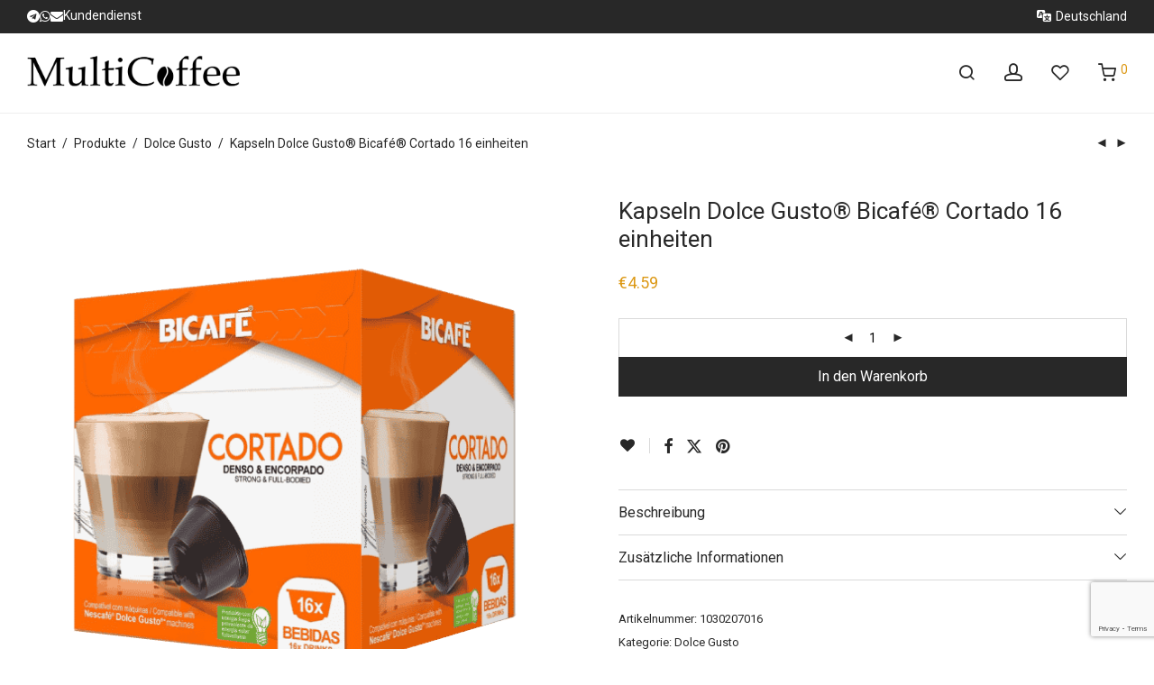

--- FILE ---
content_type: text/html; charset=UTF-8
request_url: https://multicoffee.de/produkte/dg-bicafe-cortado/
body_size: 57060
content:
<!DOCTYPE html>

<html lang="de" class="footer-sticky-1">
    <head>
        <meta charset="UTF-8">
        <meta name="viewport" content="width=device-width, initial-scale=1.0, maximum-scale=1.0, user-scalable=no">
		<title>MultiCoffee » Kapseln Dolce Gusto® Bicafé® Cortado 16 einheiten</title><link rel="preload" as="style" href="https://fonts.googleapis.com/css?family=Roboto%3A400%2C700&#038;display=swap" /><link rel="stylesheet" href="https://fonts.googleapis.com/css?family=Roboto%3A400%2C700&#038;display=swap" media="print" onload="this.media='all'" /><noscript><link rel="stylesheet" href="https://fonts.googleapis.com/css?family=Roboto%3A400%2C700&#038;display=swap" /></noscript>
<script id="cookie-law-info-gcm-var-js">
var _ckyGcm = {"status":true,"default_settings":[{"analytics":"denied","advertisement":"denied","functional":"denied","necessary":"granted","ad_user_data":"denied","ad_personalization":"denied","regions":"All"}],"wait_for_update":2000,"url_passthrough":false,"ads_data_redaction":false}</script>
<script id="cookie-law-info-gcm-js" type="text/javascript" src="https://multicoffee.de/wp-content/plugins/cookie-law-info/lite/frontend/js/gcm.min.js"></script> <script data-minify="1" id="cookieyes" type="text/javascript" src="https://multicoffee.de/wp-content/cache/min/1/client_data/cc9fdac7c50de289d1e15e6e/script.js?ver=1762250723"></script><!-- Google tag (gtag.js) consent mode dataLayer added by Site Kit -->
<script type="text/javascript" id="google_gtagjs-js-consent-mode-data-layer">
/* <![CDATA[ */
window.dataLayer = window.dataLayer || [];function gtag(){dataLayer.push(arguments);}
gtag('consent', 'default', {"ad_personalization":"denied","ad_storage":"denied","ad_user_data":"denied","analytics_storage":"denied","functionality_storage":"denied","security_storage":"denied","personalization_storage":"denied","region":["AT","BE","BG","CH","CY","CZ","DE","DK","EE","ES","FI","FR","GB","GR","HR","HU","IE","IS","IT","LI","LT","LU","LV","MT","NL","NO","PL","PT","RO","SE","SI","SK"],"wait_for_update":500});
window._googlesitekitConsentCategoryMap = {"statistics":["analytics_storage"],"marketing":["ad_storage","ad_user_data","ad_personalization"],"functional":["functionality_storage","security_storage"],"preferences":["personalization_storage"]};
window._googlesitekitConsents = {"ad_personalization":"denied","ad_storage":"denied","ad_user_data":"denied","analytics_storage":"denied","functionality_storage":"denied","security_storage":"denied","personalization_storage":"denied","region":["AT","BE","BG","CH","CY","CZ","DE","DK","EE","ES","FI","FR","GB","GR","HR","HU","IE","IS","IT","LI","LT","LU","LV","MT","NL","NO","PL","PT","RO","SE","SI","SK"],"wait_for_update":500};
/* ]]> */
</script>
<!-- End Google tag (gtag.js) consent mode dataLayer added by Site Kit -->

<!-- The SEO Framework von Sybre Waaijer -->
<meta name="robots" content="max-snippet:-1,max-image-preview:standard,max-video-preview:-1" />
<link rel="canonical" href="https://multicoffee.de/produkte/dg-bicafe-cortado/" />
<meta name="description" content="Kapseln Dolce Gusto® Bicafé® Cortado 16 einheiten" />
<meta name="theme-color" content="#ffffff" />
<meta property="og:type" content="product" />
<meta property="og:locale" content="de_DE" />
<meta property="og:site_name" content="MultiCoffee" />
<meta property="og:title" content="Kapseln Dolce Gusto® Bicafé® Cortado 16 einheiten" />
<meta property="og:description" content="Kapseln Dolce Gusto® Bicafé® Cortado 16 einheiten" />
<meta property="og:url" content="https://multicoffee.de/produkte/dg-bicafe-cortado/" />
<meta property="og:image" content="https://multicoffee.de/wp-content/uploads/dolce_gusto_bicafe_cortado.png" />
<meta property="og:image:width" content="600" />
<meta property="og:image:height" content="600" />
<meta property="article:published_time" content="2022-02-28" />
<meta property="article:modified_time" content="2023-05-14" />
<meta name="twitter:card" content="summary_large_image" />
<meta name="twitter:title" content="Kapseln Dolce Gusto® Bicafé® Cortado 16 einheiten" />
<meta name="twitter:description" content="Kapseln Dolce Gusto® Bicafé® Cortado 16 einheiten" />
<meta name="twitter:image" content="https://multicoffee.de/wp-content/uploads/dolce_gusto_bicafe_cortado.png" />
<script type="application/ld+json">{"@context":"https://schema.org","@graph":[{"@type":"WebSite","@id":"https://multicoffee.de/#/schema/WebSite","url":"https://multicoffee.de/","name":"MultiCoffee","description":"Kaffee für alle, Kaffee mit Identität","inLanguage":"de","potentialAction":{"@type":"SearchAction","target":{"@type":"EntryPoint","urlTemplate":"https://multicoffee.de/search/{search_term_string}/"},"query-input":"required name=search_term_string"},"publisher":{"@type":"Organization","@id":"https://multicoffee.de/#/schema/Organization","name":"MultiCoffee","url":"https://multicoffee.de/","logo":{"@type":"ImageObject","url":"https://multicoffee.de/wp-content/uploads/cropped-coffee_favicon.png","contentUrl":"https://multicoffee.de/wp-content/uploads/cropped-coffee_favicon.png","width":512,"height":512,"contentSize":"23116"}}},{"@type":"WebPage","@id":"https://multicoffee.de/produkte/dg-bicafe-cortado/","url":"https://multicoffee.de/produkte/dg-bicafe-cortado/","name":"MultiCoffee » Kapseln Dolce Gusto® Bicafé® Cortado 16 einheiten","description":"Kapseln Dolce Gusto® Bicafé® Cortado 16 einheiten","inLanguage":"de","isPartOf":{"@id":"https://multicoffee.de/#/schema/WebSite"},"breadcrumb":{"@type":"BreadcrumbList","@id":"https://multicoffee.de/#/schema/BreadcrumbList","itemListElement":[{"@type":"ListItem","position":1,"item":"https://multicoffee.de/","name":"MultiCoffee"},{"@type":"ListItem","position":2,"item":"https://multicoffee.de/produkte/","name":"Shop"},{"@type":"ListItem","position":3,"name":"Kapseln Dolce Gusto® Bicafé® Cortado 16 einheiten"}]},"potentialAction":{"@type":"ReadAction","target":"https://multicoffee.de/produkte/dg-bicafe-cortado/"},"datePublished":"2022-02-28","dateModified":"2023-05-14"}]}</script>
<!-- / The SEO Framework von Sybre Waaijer | 14.14ms meta | 9.75ms boot -->

<link rel='dns-prefetch' href='//www.google.com' />
<link rel='dns-prefetch' href='//www.googletagmanager.com' />
<link rel='dns-prefetch' href='//use.fontawesome.com' />
<link rel='dns-prefetch' href='//fonts.googleapis.com' />
<link href='https://fonts.gstatic.com' crossorigin rel='preconnect' />
<link rel="alternate" type="application/rss+xml" title="MultiCoffee &raquo; Feed" href="https://multicoffee.de/feed/" />
<link rel="alternate" type="application/rss+xml" title="MultiCoffee &raquo; Kommentar-Feed" href="https://multicoffee.de/comments/feed/" />
<link rel="alternate" title="oEmbed (JSON)" type="application/json+oembed" href="https://multicoffee.de/wp-json/oembed/1.0/embed?url=https%3A%2F%2Fmulticoffee.de%2Fprodukte%2Fdg-bicafe-cortado%2F" />
<link rel="alternate" title="oEmbed (XML)" type="text/xml+oembed" href="https://multicoffee.de/wp-json/oembed/1.0/embed?url=https%3A%2F%2Fmulticoffee.de%2Fprodukte%2Fdg-bicafe-cortado%2F&#038;format=xml" />
<style id='wp-img-auto-sizes-contain-inline-css' type='text/css'>
img:is([sizes=auto i],[sizes^="auto," i]){contain-intrinsic-size:3000px 1500px}
/*# sourceURL=wp-img-auto-sizes-contain-inline-css */
</style>
<link data-minify="1" rel='stylesheet' id='lws-wr-blocks-blocks-integration-css' href='https://multicoffee.de/wp-content/cache/min/1/wp-content/plugins/woorewards/build/style-index.css?ver=1769065559' type='text/css' media='all' />
<link rel='stylesheet' id='lws-global-css' href='https://multicoffee.de/wp-content/plugins/woorewards/assets/lws-adminpanel/styling/css/lws.min.css?ver=5.6.7' type='text/css' media='all' />
<link data-minify="1" rel='stylesheet' id='dashicons-css' href='https://multicoffee.de/wp-content/cache/min/1/wp-includes/css/dashicons.min.css?ver=1769065559' type='text/css' media='all' />
<link rel='stylesheet' id='menu-icons-extra-css' href='https://multicoffee.de/wp-content/plugins/menu-icons/css/extra.min.css?ver=0.13.20' type='text/css' media='all' />
<style id='wp-emoji-styles-inline-css' type='text/css'>

	img.wp-smiley, img.emoji {
		display: inline !important;
		border: none !important;
		box-shadow: none !important;
		height: 1em !important;
		width: 1em !important;
		margin: 0 0.07em !important;
		vertical-align: -0.1em !important;
		background: none !important;
		padding: 0 !important;
	}
/*# sourceURL=wp-emoji-styles-inline-css */
</style>
<link rel='stylesheet' id='wp-block-library-css' href='https://multicoffee.de/wp-includes/css/dist/block-library/style.min.css?ver=6.9' type='text/css' media='all' />
<style id='classic-theme-styles-inline-css' type='text/css'>
/*! This file is auto-generated */
.wp-block-button__link{color:#fff;background-color:#32373c;border-radius:9999px;box-shadow:none;text-decoration:none;padding:calc(.667em + 2px) calc(1.333em + 2px);font-size:1.125em}.wp-block-file__button{background:#32373c;color:#fff;text-decoration:none}
/*# sourceURL=/wp-includes/css/classic-themes.min.css */
</style>
<style id='global-styles-inline-css' type='text/css'>
:root{--wp--preset--aspect-ratio--square: 1;--wp--preset--aspect-ratio--4-3: 4/3;--wp--preset--aspect-ratio--3-4: 3/4;--wp--preset--aspect-ratio--3-2: 3/2;--wp--preset--aspect-ratio--2-3: 2/3;--wp--preset--aspect-ratio--16-9: 16/9;--wp--preset--aspect-ratio--9-16: 9/16;--wp--preset--color--black: #000000;--wp--preset--color--cyan-bluish-gray: #abb8c3;--wp--preset--color--white: #ffffff;--wp--preset--color--pale-pink: #f78da7;--wp--preset--color--vivid-red: #cf2e2e;--wp--preset--color--luminous-vivid-orange: #ff6900;--wp--preset--color--luminous-vivid-amber: #fcb900;--wp--preset--color--light-green-cyan: #7bdcb5;--wp--preset--color--vivid-green-cyan: #00d084;--wp--preset--color--pale-cyan-blue: #8ed1fc;--wp--preset--color--vivid-cyan-blue: #0693e3;--wp--preset--color--vivid-purple: #9b51e0;--wp--preset--gradient--vivid-cyan-blue-to-vivid-purple: linear-gradient(135deg,rgb(6,147,227) 0%,rgb(155,81,224) 100%);--wp--preset--gradient--light-green-cyan-to-vivid-green-cyan: linear-gradient(135deg,rgb(122,220,180) 0%,rgb(0,208,130) 100%);--wp--preset--gradient--luminous-vivid-amber-to-luminous-vivid-orange: linear-gradient(135deg,rgb(252,185,0) 0%,rgb(255,105,0) 100%);--wp--preset--gradient--luminous-vivid-orange-to-vivid-red: linear-gradient(135deg,rgb(255,105,0) 0%,rgb(207,46,46) 100%);--wp--preset--gradient--very-light-gray-to-cyan-bluish-gray: linear-gradient(135deg,rgb(238,238,238) 0%,rgb(169,184,195) 100%);--wp--preset--gradient--cool-to-warm-spectrum: linear-gradient(135deg,rgb(74,234,220) 0%,rgb(151,120,209) 20%,rgb(207,42,186) 40%,rgb(238,44,130) 60%,rgb(251,105,98) 80%,rgb(254,248,76) 100%);--wp--preset--gradient--blush-light-purple: linear-gradient(135deg,rgb(255,206,236) 0%,rgb(152,150,240) 100%);--wp--preset--gradient--blush-bordeaux: linear-gradient(135deg,rgb(254,205,165) 0%,rgb(254,45,45) 50%,rgb(107,0,62) 100%);--wp--preset--gradient--luminous-dusk: linear-gradient(135deg,rgb(255,203,112) 0%,rgb(199,81,192) 50%,rgb(65,88,208) 100%);--wp--preset--gradient--pale-ocean: linear-gradient(135deg,rgb(255,245,203) 0%,rgb(182,227,212) 50%,rgb(51,167,181) 100%);--wp--preset--gradient--electric-grass: linear-gradient(135deg,rgb(202,248,128) 0%,rgb(113,206,126) 100%);--wp--preset--gradient--midnight: linear-gradient(135deg,rgb(2,3,129) 0%,rgb(40,116,252) 100%);--wp--preset--font-size--small: 13px;--wp--preset--font-size--medium: 20px;--wp--preset--font-size--large: 36px;--wp--preset--font-size--x-large: 42px;--wp--preset--spacing--20: 0.44rem;--wp--preset--spacing--30: 0.67rem;--wp--preset--spacing--40: 1rem;--wp--preset--spacing--50: 1.5rem;--wp--preset--spacing--60: 2.25rem;--wp--preset--spacing--70: 3.38rem;--wp--preset--spacing--80: 5.06rem;--wp--preset--shadow--natural: 6px 6px 9px rgba(0, 0, 0, 0.2);--wp--preset--shadow--deep: 12px 12px 50px rgba(0, 0, 0, 0.4);--wp--preset--shadow--sharp: 6px 6px 0px rgba(0, 0, 0, 0.2);--wp--preset--shadow--outlined: 6px 6px 0px -3px rgb(255, 255, 255), 6px 6px rgb(0, 0, 0);--wp--preset--shadow--crisp: 6px 6px 0px rgb(0, 0, 0);}:where(.is-layout-flex){gap: 0.5em;}:where(.is-layout-grid){gap: 0.5em;}body .is-layout-flex{display: flex;}.is-layout-flex{flex-wrap: wrap;align-items: center;}.is-layout-flex > :is(*, div){margin: 0;}body .is-layout-grid{display: grid;}.is-layout-grid > :is(*, div){margin: 0;}:where(.wp-block-columns.is-layout-flex){gap: 2em;}:where(.wp-block-columns.is-layout-grid){gap: 2em;}:where(.wp-block-post-template.is-layout-flex){gap: 1.25em;}:where(.wp-block-post-template.is-layout-grid){gap: 1.25em;}.has-black-color{color: var(--wp--preset--color--black) !important;}.has-cyan-bluish-gray-color{color: var(--wp--preset--color--cyan-bluish-gray) !important;}.has-white-color{color: var(--wp--preset--color--white) !important;}.has-pale-pink-color{color: var(--wp--preset--color--pale-pink) !important;}.has-vivid-red-color{color: var(--wp--preset--color--vivid-red) !important;}.has-luminous-vivid-orange-color{color: var(--wp--preset--color--luminous-vivid-orange) !important;}.has-luminous-vivid-amber-color{color: var(--wp--preset--color--luminous-vivid-amber) !important;}.has-light-green-cyan-color{color: var(--wp--preset--color--light-green-cyan) !important;}.has-vivid-green-cyan-color{color: var(--wp--preset--color--vivid-green-cyan) !important;}.has-pale-cyan-blue-color{color: var(--wp--preset--color--pale-cyan-blue) !important;}.has-vivid-cyan-blue-color{color: var(--wp--preset--color--vivid-cyan-blue) !important;}.has-vivid-purple-color{color: var(--wp--preset--color--vivid-purple) !important;}.has-black-background-color{background-color: var(--wp--preset--color--black) !important;}.has-cyan-bluish-gray-background-color{background-color: var(--wp--preset--color--cyan-bluish-gray) !important;}.has-white-background-color{background-color: var(--wp--preset--color--white) !important;}.has-pale-pink-background-color{background-color: var(--wp--preset--color--pale-pink) !important;}.has-vivid-red-background-color{background-color: var(--wp--preset--color--vivid-red) !important;}.has-luminous-vivid-orange-background-color{background-color: var(--wp--preset--color--luminous-vivid-orange) !important;}.has-luminous-vivid-amber-background-color{background-color: var(--wp--preset--color--luminous-vivid-amber) !important;}.has-light-green-cyan-background-color{background-color: var(--wp--preset--color--light-green-cyan) !important;}.has-vivid-green-cyan-background-color{background-color: var(--wp--preset--color--vivid-green-cyan) !important;}.has-pale-cyan-blue-background-color{background-color: var(--wp--preset--color--pale-cyan-blue) !important;}.has-vivid-cyan-blue-background-color{background-color: var(--wp--preset--color--vivid-cyan-blue) !important;}.has-vivid-purple-background-color{background-color: var(--wp--preset--color--vivid-purple) !important;}.has-black-border-color{border-color: var(--wp--preset--color--black) !important;}.has-cyan-bluish-gray-border-color{border-color: var(--wp--preset--color--cyan-bluish-gray) !important;}.has-white-border-color{border-color: var(--wp--preset--color--white) !important;}.has-pale-pink-border-color{border-color: var(--wp--preset--color--pale-pink) !important;}.has-vivid-red-border-color{border-color: var(--wp--preset--color--vivid-red) !important;}.has-luminous-vivid-orange-border-color{border-color: var(--wp--preset--color--luminous-vivid-orange) !important;}.has-luminous-vivid-amber-border-color{border-color: var(--wp--preset--color--luminous-vivid-amber) !important;}.has-light-green-cyan-border-color{border-color: var(--wp--preset--color--light-green-cyan) !important;}.has-vivid-green-cyan-border-color{border-color: var(--wp--preset--color--vivid-green-cyan) !important;}.has-pale-cyan-blue-border-color{border-color: var(--wp--preset--color--pale-cyan-blue) !important;}.has-vivid-cyan-blue-border-color{border-color: var(--wp--preset--color--vivid-cyan-blue) !important;}.has-vivid-purple-border-color{border-color: var(--wp--preset--color--vivid-purple) !important;}.has-vivid-cyan-blue-to-vivid-purple-gradient-background{background: var(--wp--preset--gradient--vivid-cyan-blue-to-vivid-purple) !important;}.has-light-green-cyan-to-vivid-green-cyan-gradient-background{background: var(--wp--preset--gradient--light-green-cyan-to-vivid-green-cyan) !important;}.has-luminous-vivid-amber-to-luminous-vivid-orange-gradient-background{background: var(--wp--preset--gradient--luminous-vivid-amber-to-luminous-vivid-orange) !important;}.has-luminous-vivid-orange-to-vivid-red-gradient-background{background: var(--wp--preset--gradient--luminous-vivid-orange-to-vivid-red) !important;}.has-very-light-gray-to-cyan-bluish-gray-gradient-background{background: var(--wp--preset--gradient--very-light-gray-to-cyan-bluish-gray) !important;}.has-cool-to-warm-spectrum-gradient-background{background: var(--wp--preset--gradient--cool-to-warm-spectrum) !important;}.has-blush-light-purple-gradient-background{background: var(--wp--preset--gradient--blush-light-purple) !important;}.has-blush-bordeaux-gradient-background{background: var(--wp--preset--gradient--blush-bordeaux) !important;}.has-luminous-dusk-gradient-background{background: var(--wp--preset--gradient--luminous-dusk) !important;}.has-pale-ocean-gradient-background{background: var(--wp--preset--gradient--pale-ocean) !important;}.has-electric-grass-gradient-background{background: var(--wp--preset--gradient--electric-grass) !important;}.has-midnight-gradient-background{background: var(--wp--preset--gradient--midnight) !important;}.has-small-font-size{font-size: var(--wp--preset--font-size--small) !important;}.has-medium-font-size{font-size: var(--wp--preset--font-size--medium) !important;}.has-large-font-size{font-size: var(--wp--preset--font-size--large) !important;}.has-x-large-font-size{font-size: var(--wp--preset--font-size--x-large) !important;}
:where(.wp-block-post-template.is-layout-flex){gap: 1.25em;}:where(.wp-block-post-template.is-layout-grid){gap: 1.25em;}
:where(.wp-block-term-template.is-layout-flex){gap: 1.25em;}:where(.wp-block-term-template.is-layout-grid){gap: 1.25em;}
:where(.wp-block-columns.is-layout-flex){gap: 2em;}:where(.wp-block-columns.is-layout-grid){gap: 2em;}
:root :where(.wp-block-pullquote){font-size: 1.5em;line-height: 1.6;}
/*# sourceURL=global-styles-inline-css */
</style>
<link rel='stylesheet' id='woo-customers-order-history-css' href='https://multicoffee.de/wp-content/plugins/woo-customers-order-history/public/css/woo-customers-order-history-public.css?ver=5.2.2' type='text/css' media='all' />
<style id='woocommerce-inline-inline-css' type='text/css'>
.woocommerce form .form-row .required { visibility: visible; }
/*# sourceURL=woocommerce-inline-inline-css */
</style>
<link rel='stylesheet' id='wr-frontend-elements-css' href='https://multicoffee.de/wp-content/plugins/woorewards/styling/css/wr-elements.min.css?ver=5.6.0' type='text/css' media='all' />
<link data-minify="1" rel='stylesheet' id='wt-woocommerce-related-products-css' href='https://multicoffee.de/wp-content/cache/min/1/wp-content/plugins/wt-woocommerce-related-products/public/css/custom-related-products-public.css?ver=1769065559' type='text/css' media='all' />
<link data-minify="1" rel='stylesheet' id='xoo-el-style-css' href='https://multicoffee.de/wp-content/cache/min/1/wp-content/plugins/easy-login-woocommerce-premium/assets/css/xoo-el-style.css?ver=1769065559' type='text/css' media='all' />
<style id='xoo-el-style-inline-css' type='text/css'>

			button.button.btn.xoo-el-action-btn{
				background-color: #333;
				color: #fff;
			}
			.xoo-el-inmodal{
				max-width: 800px;
				max-height: 600px;
			}
			.xoo-el-sidebar{
    			background-image: url(https://multicoffee.de/wp-content/plugins/easy-login-woocommerce-premium/assets/images/popup-sidebar.png);
    			min-width: 40%;
    		}
    		.xoo-el-main, .xoo-el-main a , .xoo-el-main label{
    			background-color: #fff;
    			color: #000;
    		}
    		.xoo-el-opac{
    			background-color: #000;
    			opacity: 0.7;
    		}
    		ul.xoo-el-tabs li.xoo-el-active {
    			background-color: #528FF0;
    			color: #fff;
    		}
    		ul.xoo-el-tabs {
    			background-color:  #eee;
    		}
    		.xoo-el-main{
    			padding: 30px 25px;
    		}
		
				.xoo-el-modal:before {
				    content: '';
				    display: inline-block;
				    height: 100%;
				    vertical-align: middle;
				    margin-right: -0.25em;
				}
			
/*# sourceURL=xoo-el-style-inline-css */
</style>
<link data-minify="1" rel='stylesheet' id='xoo-el-fonts-css' href='https://multicoffee.de/wp-content/cache/min/1/wp-content/plugins/easy-login-woocommerce-premium/assets/css/xoo-el-fonts.css?ver=1769065559' type='text/css' media='all' />
<link data-minify="1" rel='stylesheet' id='xoo-aff-style-css' href='https://multicoffee.de/wp-content/cache/min/1/wp-content/plugins/easy-login-woocommerce-premium/xoo-form-fields-fw/assets/css/xoo-aff-style.css?ver=1769065559' type='text/css' media='all' />
<style id='xoo-aff-style-inline-css' type='text/css'>

			.xoo-aff-input-group .xoo-aff-input-icon{
				background-color:  #eee;
				color:  #555;
				max-width: 40px;
				min-width: 40px;
				border: 1px solid  #ccc;
				border-right: 0;
				font-size: 14px;
			}
			.xoo-aff-group{
				margin-bottom: 30px;
			}
			.xoo-aff-group input[type="text"], .xoo-aff-group input[type="password"], .xoo-aff-group input[type="email"], .xoo-aff-group input[type="number"], .xoo-aff-group select, , .xoo-aff-group select + .select2{
				background-color: #fff;
				color: #777;
			}

			.xoo-aff-group input[type="text"]::placeholder, .xoo-aff-group input[type="password"]::placeholder, .xoo-aff-group input[type="email"]::placeholder, .xoo-aff-group input[type="number"]::placeholder, .xoo-aff-group select::placeholder{
				color: #777;
				opacity: 0.7;
			}

			.xoo-aff-group input[type="text"]:focus, .xoo-aff-group input[type="password"]:focus, .xoo-aff-group input[type="email"]:focus, .xoo-aff-group input[type="number"]:focus, .xoo-aff-group select:focus, , .xoo-aff-group select + .select2:focus{
				background-color: #ededed;
				color: #000;
			}

		
				.xoo-aff-group input[type="text"], .xoo-aff-group input[type="password"], .xoo-aff-group input[type="email"], .xoo-aff-group input[type="number"], .xoo-aff-group select{
					border-bottom-left-radius: 0;
    				border-top-left-radius: 0;
				}
			
/*# sourceURL=xoo-aff-style-inline-css */
</style>
<link data-minify="1" rel='stylesheet' id='xoo-aff-font-awesome5-css' href='https://multicoffee.de/wp-content/cache/min/1/releases/v5.5.0/css/all.css?ver=1769065560' type='text/css' media='all' />
<link data-minify="1" rel='stylesheet' id='select2-css' href='https://multicoffee.de/wp-content/cache/min/1/wp-content/plugins/woocommerce/assets/css/select2.css?ver=1769065560' type='text/css' media='all' />
<link rel='stylesheet' id='normalize-css' href='https://multicoffee.de/wp-content/themes/savoy/assets/css/third-party/normalize.min.css?ver=3.0.2' type='text/css' media='all' />
<link rel='stylesheet' id='slick-slider-css' href='https://multicoffee.de/wp-content/themes/savoy/assets/css/third-party/slick.min.css?ver=1.5.5' type='text/css' media='all' />
<link rel='stylesheet' id='slick-slider-theme-css' href='https://multicoffee.de/wp-content/themes/savoy/assets/css/third-party/slick-theme.min.css?ver=1.5.5' type='text/css' media='all' />
<link rel='stylesheet' id='magnific-popup-css' href='https://multicoffee.de/wp-content/themes/savoy/assets/css/third-party/magnific-popup.min.css?ver=6.9' type='text/css' media='all' />
<link data-minify="1" rel='stylesheet' id='font-awesome-css' href='https://multicoffee.de/wp-content/cache/min/1/wp-content/plugins/elementor/assets/lib/font-awesome/css/font-awesome.min.css?ver=1769065560' type='text/css' media='all' />
<link data-minify="1" rel='stylesheet' id='nm-grid-css' href='https://multicoffee.de/wp-content/cache/min/1/wp-content/themes/savoy/assets/css/grid.css?ver=1769065560' type='text/css' media='all' />
<link rel='stylesheet' id='selectod-css' href='https://multicoffee.de/wp-content/themes/savoy/assets/css/third-party/selectod.min.css?ver=3.8.1' type='text/css' media='all' />
<link data-minify="1" rel='stylesheet' id='nm-shop-css' href='https://multicoffee.de/wp-content/cache/min/1/wp-content/themes/savoy/assets/css/shop.css?ver=1769065560' type='text/css' media='all' />
<link data-minify="1" rel='stylesheet' id='nm-icons-css' href='https://multicoffee.de/wp-content/cache/min/1/wp-content/themes/savoy/assets/css/font-icons/theme-icons/theme-icons.min.css?ver=1769065560' type='text/css' media='all' />
<link data-minify="1" rel='stylesheet' id='nm-core-css' href='https://multicoffee.de/wp-content/cache/min/1/wp-content/themes/savoy/style.css?ver=1769065560' type='text/css' media='all' />
<link data-minify="1" rel='stylesheet' id='nm-elements-css' href='https://multicoffee.de/wp-content/cache/min/1/wp-content/themes/savoy/assets/css/elements.css?ver=1769065560' type='text/css' media='all' />
<link data-minify="1" rel='stylesheet' id='nm-portfolio-css' href='https://multicoffee.de/wp-content/cache/min/1/wp-content/plugins/nm-portfolio/assets/css/nm-portfolio.css?ver=1769065560' type='text/css' media='all' />
<noscript></noscript><link rel='stylesheet' id='cwginstock_frontend_css-css' href='https://multicoffee.de/wp-content/plugins/back-in-stock-notifier-for-woocommerce/assets/css/frontend.min.css?ver=6.3.1' type='text/css' media='' />
<style id='cwginstock_frontend_css-inline-css' type='text/css'>
.cwginstock-subscribe-form {width:100%;}
.cwginstock-panel-heading {color:#ffffff !important; background:#999999 !important; border-color:#999999 !important;}
.cwgstock_button{ font-size:14px !important; color: #ffffff !important; background:#000000 !important;}
.cwginstock-panel-heading h4 {color:#ffffff !important; font-size:18px !important;}
.cwginstock-panel-primary {border-color:#999999 !important;}
.cwginstock-subscribe-form{}
.cwginstock-panel-heading {}
/*# sourceURL=cwginstock_frontend_css-inline-css */
</style>
<link rel='stylesheet' id='cwginstock_bootstrap-css' href='https://multicoffee.de/wp-content/plugins/back-in-stock-notifier-for-woocommerce/assets/css/bootstrap.min.css?ver=6.3.1' type='text/css' media='' />
<link data-minify="1" rel='stylesheet' id='sib-front-css-css' href='https://multicoffee.de/wp-content/cache/min/1/wp-content/plugins/mailin/css/mailin-front.css?ver=1769065560' type='text/css' media='all' />
<link rel='stylesheet' id='nm-child-theme-css' href='https://multicoffee.de/wp-content/themes/savoy-child/style.css?ver=6.9' type='text/css' media='all' />
<script type="text/javascript" id="cookie-law-info-wca-js-before">
/* <![CDATA[ */
const _ckyGsk = true;
//# sourceURL=cookie-law-info-wca-js-before
/* ]]> */
</script>
<script type="text/javascript" src="https://multicoffee.de/wp-content/plugins/cookie-law-info/lite/frontend/js/wca.min.js?ver=3.3.9.1" id="cookie-law-info-wca-js"></script>
<script type="text/javascript" src="https://multicoffee.de/wp-includes/js/jquery/jquery.min.js?ver=3.7.1" id="jquery-core-js"></script>
<script type="text/javascript" src="https://multicoffee.de/wp-includes/js/jquery/jquery-migrate.min.js?ver=3.4.1" id="jquery-migrate-js"></script>
<script type="text/javascript" id="tp-js-js-extra">
/* <![CDATA[ */
var trustpilot_settings = {"key":"seH5emqfwzakJHlo","TrustpilotScriptUrl":"https://invitejs.trustpilot.com/tp.min.js","IntegrationAppUrl":"//ecommscript-integrationapp.trustpilot.com","PreviewScriptUrl":"//ecommplugins-scripts.trustpilot.com/v2.1/js/preview.min.js","PreviewCssUrl":"//ecommplugins-scripts.trustpilot.com/v2.1/css/preview.min.css","PreviewWPCssUrl":"//ecommplugins-scripts.trustpilot.com/v2.1/css/preview_wp.css","WidgetScriptUrl":"//widget.trustpilot.com/bootstrap/v5/tp.widget.bootstrap.min.js"};
//# sourceURL=tp-js-js-extra
/* ]]> */
</script>
<script type="text/javascript" src="https://multicoffee.de/wp-content/plugins/trustpilot-reviews/review/assets/js/headerScript.min.js?ver=1.0&#039; async=&#039;async" id="tp-js-js"></script>
<script data-minify="1" type="text/javascript" src="https://multicoffee.de/wp-content/cache/min/1/wp-content/plugins/woo-customers-order-history/public/js/woo-customers-order-history-public.js?ver=1762250723" id="woo-customers-order-history-js"></script>
<script type="text/javascript" src="https://multicoffee.de/wp-content/plugins/woocommerce/assets/js/jquery-blockui/jquery.blockUI.min.js?ver=2.7.0-wc.10.4.3" id="wc-jquery-blockui-js" data-wp-strategy="defer"></script>
<script type="text/javascript" id="wc-add-to-cart-js-extra">
/* <![CDATA[ */
var wc_add_to_cart_params = {"ajax_url":"/wp-admin/admin-ajax.php","wc_ajax_url":"/?wc-ajax=%%endpoint%%","i18n_view_cart":"Warenkorb anzeigen","cart_url":"https://multicoffee.de/warenkorb/","is_cart":"","cart_redirect_after_add":"no"};
//# sourceURL=wc-add-to-cart-js-extra
/* ]]> */
</script>
<script type="text/javascript" src="https://multicoffee.de/wp-content/plugins/woocommerce/assets/js/frontend/add-to-cart.min.js?ver=10.4.3" id="wc-add-to-cart-js" defer="defer" data-wp-strategy="defer"></script>
<script type="text/javascript" src="https://multicoffee.de/wp-content/plugins/woocommerce/assets/js/flexslider/jquery.flexslider.min.js?ver=2.7.2-wc.10.4.3" id="wc-flexslider-js" defer="defer" data-wp-strategy="defer"></script>
<script type="text/javascript" id="wc-single-product-js-extra">
/* <![CDATA[ */
var wc_single_product_params = {"i18n_required_rating_text":"Bitte w\u00e4hle eine Bewertung","i18n_rating_options":["1 von 5\u00a0Sternen","2 von 5\u00a0Sternen","3 von 5\u00a0Sternen","4 von 5\u00a0Sternen","5 von 5\u00a0Sternen"],"i18n_product_gallery_trigger_text":"Bildergalerie im Vollbildmodus anzeigen","review_rating_required":"yes","flexslider":{"rtl":false,"animation":"fade","smoothHeight":false,"directionNav":true,"controlNav":"thumbnails","slideshow":false,"animationSpeed":300,"animationLoop":false,"allowOneSlide":false},"zoom_enabled":"","zoom_options":[],"photoswipe_enabled":"","photoswipe_options":{"shareEl":true,"closeOnScroll":false,"history":false,"hideAnimationDuration":0,"showAnimationDuration":0,"showHideOpacity":true,"bgOpacity":1,"loop":false,"closeOnVerticalDrag":false,"barsSize":{"top":0,"bottom":0},"tapToClose":true,"tapToToggleControls":false,"shareButtons":[{"id":"facebook","label":"Share on Facebook","url":"https://www.facebook.com/sharer/sharer.php?u={{url}}"},{"id":"twitter","label":"Tweet","url":"https://twitter.com/intent/tweet?text={{text}}&url={{url}}"},{"id":"pinterest","label":"Pin it","url":"http://www.pinterest.com/pin/create/button/?url={{url}}&media={{image_url}}&description={{text}}"},{"id":"download","label":"Download image","url":"{{raw_image_url}}","download":true}]},"flexslider_enabled":"1"};
//# sourceURL=wc-single-product-js-extra
/* ]]> */
</script>
<script type="text/javascript" src="https://multicoffee.de/wp-content/plugins/woocommerce/assets/js/frontend/single-product.min.js?ver=10.4.3" id="wc-single-product-js" defer="defer" data-wp-strategy="defer"></script>
<script type="text/javascript" src="https://multicoffee.de/wp-content/plugins/woocommerce/assets/js/js-cookie/js.cookie.min.js?ver=2.1.4-wc.10.4.3" id="wc-js-cookie-js" data-wp-strategy="defer"></script>
<script data-minify="1" type="text/javascript" src="https://multicoffee.de/wp-content/cache/min/1/wp-content/plugins/wt-woocommerce-related-products/public/js/custom-related-products-public.js?ver=1762250723" id="wt-woocommerce-related-products-js"></script>
<script type="text/javascript" id="zxcvbn-async-js-extra">
/* <![CDATA[ */
var _zxcvbnSettings = {"src":"https://multicoffee.de/wp-includes/js/zxcvbn.min.js"};
//# sourceURL=zxcvbn-async-js-extra
/* ]]> */
</script>
<script type="text/javascript" src="https://multicoffee.de/wp-includes/js/zxcvbn-async.min.js?ver=1.0" id="zxcvbn-async-js"></script>
<script type="text/javascript" id="wc-cart-fragments-js-extra">
/* <![CDATA[ */
var wc_cart_fragments_params = {"ajax_url":"/wp-admin/admin-ajax.php","wc_ajax_url":"/?wc-ajax=%%endpoint%%","cart_hash_key":"wc_cart_hash_743c5ffada0c73ba6f26a7cc1731ce30","fragment_name":"wc_fragments_743c5ffada0c73ba6f26a7cc1731ce30","request_timeout":"5000"};
//# sourceURL=wc-cart-fragments-js-extra
/* ]]> */
</script>
<script type="text/javascript" src="https://multicoffee.de/wp-content/plugins/woocommerce/assets/js/frontend/cart-fragments.min.js?ver=10.4.3" id="wc-cart-fragments-js" defer="defer" data-wp-strategy="defer"></script>

<!-- Google Tag (gtac.js) durch Site-Kit hinzugefügt -->
<!-- Von Site Kit hinzugefügtes Google-Analytics-Snippet -->
<!-- Das Google Ads-Snippet wurde von Site Kit hinzugefügt -->
<script type="text/javascript" src="https://www.googletagmanager.com/gtag/js?id=G-ZTJMN0JVLQ" id="google_gtagjs-js" async></script>
<script type="text/javascript" id="google_gtagjs-js-after">
/* <![CDATA[ */
window.dataLayer = window.dataLayer || [];function gtag(){dataLayer.push(arguments);}
gtag("set","linker",{"domains":["multicoffee.de"]});
gtag("js", new Date());
gtag("set", "developer_id.dZTNiMT", true);
gtag("config", "G-ZTJMN0JVLQ");
gtag("config", "AW-10875956728");
 window._googlesitekit = window._googlesitekit || {}; window._googlesitekit.throttledEvents = []; window._googlesitekit.gtagEvent = (name, data) => { var key = JSON.stringify( { name, data } ); if ( !! window._googlesitekit.throttledEvents[ key ] ) { return; } window._googlesitekit.throttledEvents[ key ] = true; setTimeout( () => { delete window._googlesitekit.throttledEvents[ key ]; }, 5 ); gtag( "event", name, { ...data, event_source: "site-kit" } ); }; 
//# sourceURL=google_gtagjs-js-after
/* ]]> */
</script>
<script type="text/javascript" id="sib-front-js-js-extra">
/* <![CDATA[ */
var sibErrMsg = {"invalidMail":"Please fill out valid email address","requiredField":"Please fill out required fields","invalidDateFormat":"Please fill out valid date format","invalidSMSFormat":"Please fill out valid phone number"};
var ajax_sib_front_object = {"ajax_url":"https://multicoffee.de/wp-admin/admin-ajax.php","ajax_nonce":"27cee3a985","flag_url":"https://multicoffee.de/wp-content/plugins/mailin/img/flags/"};
//# sourceURL=sib-front-js-js-extra
/* ]]> */
</script>
<script data-minify="1" type="text/javascript" src="https://multicoffee.de/wp-content/cache/min/1/wp-content/plugins/mailin/js/mailin-front.js?ver=1762250723" id="sib-front-js-js"></script>
<link rel="https://api.w.org/" href="https://multicoffee.de/wp-json/" /><link rel="alternate" title="JSON" type="application/json" href="https://multicoffee.de/wp-json/wp/v2/product/21500" /><link rel="EditURI" type="application/rsd+xml" title="RSD" href="https://multicoffee.de/xmlrpc.php?rsd" />
        <script type="text/javascript">
            var ajaxurl = "https://multicoffee.de/wp-admin/admin-ajax.php";
        </script>
		<meta name="generator" content="Site Kit by Google 1.170.0" /><script type="text/javascript">
           var ajaxurl = "https://multicoffee.de/wp-admin/admin-ajax.php";
         </script><meta name="framework" content="Redux 4.3.7.3" /><style id='lws-woorewards-blocks-inline-css'>:root{
	--wr-block-border-width: inherit;
	--wr-block-border-style: inherit;
	--wr-block-border-radius: inherit;
	--wr-block-border-color: inherit;
	--wr-block-background-color: inherit;
	--wr-block-font-size: inherit;
	--wr-block-font-color: inherit;
	--wr-block-padding: inherit;
	--wr-button-border-width: inherit;
	--wr-button-border-style: inherit;
	--wr-button-border-radius: inherit;
	--wr-button-border-color: inherit;
	--wr-button-background-color: inherit;
	--wr-button-font-size: inherit;
	--wr-button-font-color: inherit;
	--wr-button-border-over-color: inherit;
	--wr-button-background-over-color: inherit;
	--wr-button-font-over-color: inherit;
	--wr-button-padding: inherit;
}</style>	<style>
		button[name="update_cart"], input[name="update_cart"] {
			display: none;
		}
</style>
<!-- Google site verification - Google for WooCommerce -->
<meta name="google-site-verification" content="aXjlq5nUMtErLekZh6ev62jTQZT_bnNZD66mToXqfgs" />
	<noscript><style>.woocommerce-product-gallery{ opacity: 1 !important; }</style></noscript>
	<meta name="generator" content="Elementor 3.34.2; features: additional_custom_breakpoints; settings: css_print_method-external, google_font-enabled, font_display-auto">
<script data-minify="1" type="text/javascript" src="https://multicoffee.de/wp-content/cache/min/1/js/sdk-loader.js?ver=1762250724" async></script><script type="text/javascript">
            window.Brevo = window.Brevo || [];
            window.Brevo.push(["init", {
                client_key: "3t1wm0y4if1u7ev4ei4fpz24",
                email_id: "",
                push: {
                    customDomain: "https://multicoffee.de\/wp-content\/plugins\/woocommerce-sendinblue-newsletter-subscription\/"
                }
            }]);
        </script>			<style>
				.e-con.e-parent:nth-of-type(n+4):not(.e-lazyloaded):not(.e-no-lazyload),
				.e-con.e-parent:nth-of-type(n+4):not(.e-lazyloaded):not(.e-no-lazyload) * {
					background-image: none !important;
				}
				@media screen and (max-height: 1024px) {
					.e-con.e-parent:nth-of-type(n+3):not(.e-lazyloaded):not(.e-no-lazyload),
					.e-con.e-parent:nth-of-type(n+3):not(.e-lazyloaded):not(.e-no-lazyload) * {
						background-image: none !important;
					}
				}
				@media screen and (max-height: 640px) {
					.e-con.e-parent:nth-of-type(n+2):not(.e-lazyloaded):not(.e-no-lazyload),
					.e-con.e-parent:nth-of-type(n+2):not(.e-lazyloaded):not(.e-no-lazyload) * {
						background-image: none !important;
					}
				}
			</style>
			
<!-- Von Site Kit hinzugefügtes Google-Tag-Manager-Snippet -->
<script type="text/javascript">
/* <![CDATA[ */

			( function( w, d, s, l, i ) {
				w[l] = w[l] || [];
				w[l].push( {'gtm.start': new Date().getTime(), event: 'gtm.js'} );
				var f = d.getElementsByTagName( s )[0],
					j = d.createElement( s ), dl = l != 'dataLayer' ? '&l=' + l : '';
				j.async = true;
				j.src = 'https://www.googletagmanager.com/gtm.js?id=' + i + dl;
				f.parentNode.insertBefore( j, f );
			} )( window, document, 'script', 'dataLayer', 'GTM-NZRCMCZ7' );
			
/* ]]> */
</script>

<!-- Ende des von Site Kit hinzugefügten Google-Tag-Manager-Snippets -->
<link rel="icon" href="https://multicoffee.de/wp-content/uploads/cropped-coffee_favicon-32x32.png" sizes="32x32" />
<link rel="icon" href="https://multicoffee.de/wp-content/uploads/cropped-coffee_favicon-192x192.png" sizes="192x192" />
<link rel="apple-touch-icon" href="https://multicoffee.de/wp-content/uploads/cropped-coffee_favicon-180x180.png" />
<meta name="msapplication-TileImage" content="https://multicoffee.de/wp-content/uploads/cropped-coffee_favicon-270x270.png" />
<style type="text/css" class="nm-custom-styles">:root{ --nm--font-size-xsmall:12px;--nm--font-size-small:14px;--nm--font-size-medium:16px;--nm--font-size-large:18px;--nm--color-font:#282828;--nm--color-font-strong:#282828;--nm--color-font-highlight:#DC9814;--nm--color-border:#EEEEEE;--nm--color-button:#FFFFFF;--nm--color-button-background:#282828;--nm--color-body-background:#FFFFFF;--nm--border-radius-container:0px;--nm--border-radius-image:0px;--nm--border-radius-image-fullwidth:0px;--nm--border-radius-inputs:0px;--nm--border-radius-button:0px;--nm--shop-preloader-color:#ffffff;--nm--shop-preloader-gradient:linear-gradient(90deg, rgba(238,238,238,0) 20%, rgba(238,238,238,0.3) 50%, rgba(238,238,238,0) 70%);--nm--shop-rating-color:#DC9814;--nm--single-product-background-color:transparent;--nm--single-product-background-color-mobile:#EEEEEE;--nm--single-product-mobile-gallery-width:500px;}body{font-family:"Roboto",sans-serif;}h1,h2,h3,h4,h5,h6,.nm-alt-font{font-family:"Roboto",sans-serif;}.nm-menu li a{font-family:"Roboto",sans-serif;font-size:20px;font-weight:normal;}#nm-mobile-menu .menu > li > a{font-family:"Roboto",sans-serif;font-weight:normal;}#nm-mobile-menu-main-ul.menu > li > a{font-size:15px;}#nm-mobile-menu-secondary-ul.menu li a,#nm-mobile-menu .sub-menu a{font-size:13px;}.vc_tta.vc_tta-accordion .vc_tta-panel-title > a,.vc_tta.vc_general .vc_tta-tab > a,.nm-team-member-content h2,.nm-post-slider-content h3,.vc_pie_chart .wpb_pie_chart_heading,.wpb_content_element .wpb_tour_tabs_wrapper .wpb_tabs_nav a,.wpb_content_element .wpb_accordion_header a,#order_review .shop_table tfoot .order-total,#order_review .shop_table tfoot .order-total,.cart-collaterals .shop_table tr.order-total,.shop_table.cart .nm-product-details a,#nm-shop-sidebar-popup #nm-shop-search input,.nm-shop-categories li a,.nm-shop-filter-menu li a,.woocommerce-message,.woocommerce-info,.woocommerce-error,blockquote,.commentlist .comment .comment-text .meta strong,.nm-related-posts-content h3,.nm-blog-no-results h1,.nm-term-description,.nm-blog-categories-list li a,.nm-blog-categories-toggle li a,.nm-blog-heading h1,#nm-mobile-menu-top-ul .nm-mobile-menu-item-search input{font-size:18px;}@media all and (max-width:768px){.vc_toggle_title h3{font-size:18px;}}@media all and (max-width:400px){#nm-shop-search input{font-size:18px;}}.add_to_cart_inline .add_to_cart_button,.add_to_cart_inline .amount,.nm-product-category-text > a,.nm-testimonial-description,.nm-feature h3,.nm_btn,.vc_toggle_content,.nm-message-box,.wpb_text_column,#nm-wishlist-table ul li.title .woocommerce-loop-product__title,.nm-order-track-top p,.customer_details h3,.woocommerce-order-details .order_details tbody,.woocommerce-MyAccount-content .shop_table tr th,.woocommerce-MyAccount-navigation ul li a,.nm-MyAccount-user-info .nm-username,.nm-MyAccount-dashboard,.nm-myaccount-lost-reset-password h2,.nm-login-form-divider span,.woocommerce-thankyou-order-details li strong,.woocommerce-order-received h3,#order_review .shop_table tbody .product-name,.woocommerce-checkout .nm-coupon-popup-wrap .nm-shop-notice,.nm-checkout-login-coupon .nm-shop-notice,.shop_table.cart .nm-product-quantity-pricing .product-subtotal,.shop_table.cart .product-quantity,.shop_attributes tr th,.shop_attributes tr td,#tab-description,.woocommerce-tabs .tabs li a,.woocommerce-product-details__short-description,.nm-shop-no-products h3,.nm-infload-controls a,#nm-shop-browse-wrap .term-description,.list_nosep .nm-shop-categories .nm-shop-sub-categories li a,.nm-shop-taxonomy-text .term-description,.nm-shop-loop-details h3,.woocommerce-loop-category__title,div.wpcf7-response-output,.wpcf7 .wpcf7-form-control,.widget_search button,.widget_product_search #searchsubmit,#wp-calendar caption,.widget .nm-widget-title,.post .entry-content,.comment-form p label,.no-comments,.commentlist .pingback p,.commentlist .trackback p,.commentlist .comment .comment-text .description,.nm-search-results .nm-post-content,.post-password-form > p:first-child,.nm-post-pagination a .long-title,.nm-blog-list .nm-post-content,.nm-blog-grid .nm-post-content,.nm-blog-classic .nm-post-content,.nm-blog-pagination a,.nm-blog-categories-list.columns li a,.page-numbers li a,.page-numbers li span,#nm-widget-panel .total,#nm-widget-panel .nm-cart-panel-item-price .amount,#nm-widget-panel .quantity .qty,#nm-widget-panel .nm-cart-panel-quantity-pricing > span.quantity,#nm-widget-panel .product-quantity,.nm-cart-panel-product-title,#nm-widget-panel .product_list_widget .empty,#nm-cart-panel-loader h5,.nm-widget-panel-header,.button,input[type=submit]{font-size:16px;}@media all and (max-width:991px){#nm-shop-sidebar .widget .nm-widget-title,.nm-shop-categories li a{font-size:16px;}}@media all and (max-width:768px){.vc_tta.vc_tta-accordion .vc_tta-panel-title > a,.vc_tta.vc_tta-tabs.vc_tta-tabs-position-left .vc_tta-tab > a,.vc_tta.vc_tta-tabs.vc_tta-tabs-position-top .vc_tta-tab > a,.wpb_content_element .wpb_tour_tabs_wrapper .wpb_tabs_nav a,.wpb_content_element .wpb_accordion_header a,.nm-term-description{font-size:16px;}}@media all and (max-width:550px){.shop_table.cart .nm-product-details a,.nm-shop-notice,.nm-related-posts-content h3{font-size:16px;}}@media all and (max-width:400px){.nm-product-category-text .nm-product-category-heading,.nm-team-member-content h2,#nm-wishlist-empty h1,.cart-empty,.nm-shop-filter-menu li a,.nm-blog-categories-list li a{font-size:16px;}}.vc_progress_bar .vc_single_bar .vc_label,.woocommerce-tabs .tabs li a span,#nm-shop-sidebar-popup-reset-button,#nm-shop-sidebar-popup .nm-shop-sidebar .widget:last-child .nm-widget-title,#nm-shop-sidebar-popup .nm-shop-sidebar .widget .nm-widget-title,.woocommerce-loop-category__title .count,span.wpcf7-not-valid-tip,.widget_rss ul li .rss-date,.wp-caption-text,.comment-respond h3 #cancel-comment-reply-link,.nm-blog-categories-toggle li .count,.nm-menu-wishlist-count,.nm-menu li.nm-menu-offscreen .nm-menu-cart-count,.nm-menu-cart .count,.nm-menu .sub-menu li a,body{font-size:14px;}@media all and (max-width:768px){.wpcf7 .wpcf7-form-control{font-size:14px;}}@media all and (max-width:400px){.nm-blog-grid .nm-post-content,.header-mobile-default .nm-menu-cart.no-icon .count{font-size:14px;}}#nm-wishlist-table .nm-variations-list,.nm-MyAccount-user-info .nm-logout-button.border,#order_review .place-order noscript,#payment .payment_methods li .payment_box,#order_review .shop_table tfoot .woocommerce-remove-coupon,.cart-collaterals .shop_table tr.cart-discount td a,#nm-shop-sidebar-popup #nm-shop-search-notice,.wc-item-meta,.variation,.woocommerce-password-hint,.woocommerce-password-strength,.nm-validation-inline-notices .form-row.woocommerce-invalid-required-field:after{font-size:12px;}body{font-weight:normal;}h1, .h1-size{font-weight:normal;}h2, .h2-size{font-weight:normal;}h3, .h3-size{font-weight:normal;}h4, .h4-size,h5, .h5-size,h6, .h6-size{font-weight:normal;}body{color:#282828;}.nm-portfolio-single-back a span {background:#282828;}.mfp-close,.wpb_content_element .wpb_tour_tabs_wrapper .wpb_tabs_nav li.ui-tabs-active a,.vc_pie_chart .vc_pie_chart_value,.vc_progress_bar .vc_single_bar .vc_label .vc_label_units,.nm-testimonial-description,.form-row label,.woocommerce-form__label,#nm-shop-search-close:hover,.products .price .amount,.nm-shop-loop-actions > a,.nm-shop-loop-actions > a:active,.nm-shop-loop-actions > a:focus,.nm-infload-controls a,.woocommerce-breadcrumb a, .woocommerce-breadcrumb span,.variations,.woocommerce-grouped-product-list-item__label a,.woocommerce-grouped-product-list-item__price ins .amount,.woocommerce-grouped-product-list-item__price > .amount,.nm-quantity-wrap .quantity .nm-qty-minus,.nm-quantity-wrap .quantity .nm-qty-plus,.product .summary .single_variation_wrap .nm-quantity-wrap label:not(.nm-qty-label-abbrev),.woocommerce-tabs .tabs li.active a,.shop_attributes th,.product_meta,.shop_table.cart .nm-product-details a,.shop_table.cart .product-quantity,.shop_table.cart .nm-product-quantity-pricing .product-subtotal,.shop_table.cart .product-remove a,.cart-collaterals,.nm-cart-empty,#order_review .shop_table,#payment .payment_methods li label,.woocommerce-thankyou-order-details li strong,.wc-bacs-bank-details li strong,.nm-MyAccount-user-info .nm-username strong,.woocommerce-MyAccount-navigation ul li a:hover,.woocommerce-MyAccount-navigation ul li.is-active a,.woocommerce-table--order-details,#nm-wishlist-empty .note i,a.dark,a:hover,.nm-blog-heading h1 strong,.nm-post-header .nm-post-meta a,.nm-post-pagination a,.commentlist > li .comment-text .meta strong,.commentlist > li .comment-text .meta strong a,.comment-form p label,.entry-content strong,blockquote,blockquote p,.widget_search button,.widget_product_search #searchsubmit,.widget_recent_comments ul li .comment-author-link,.widget_recent_comments ul li:before{color:#282828;}@media all and (max-width: 991px){.nm-shop-menu .nm-shop-filter-menu li a:hover,.nm-shop-menu .nm-shop-filter-menu li.active a,#nm-shop-sidebar .widget.show .nm-widget-title,#nm-shop-sidebar .widget .nm-widget-title:hover{color:#282828;}}.nm-portfolio-single-back a:hover span{background:#282828;}.wpb_content_element .wpb_tour_tabs_wrapper .wpb_tabs_nav a,.wpb_content_element .wpb_accordion_header a,#nm-shop-search-close,.woocommerce-breadcrumb,.nm-single-product-menu a,.star-rating:before,.woocommerce-tabs .tabs li a,.product_meta span.sku,.product_meta a,.nm-post-meta,.nm-post-pagination a .short-title,.commentlist > li .comment-text .meta time{color:#282828;}.vc_toggle_title i,#nm-wishlist-empty p.icon i,h1{color:#282828;}h2{color:#282828;}h3{color:#282828;}h4, h5, h6{color:#282828;}a,a.dark:hover,a.gray:hover,a.invert-color:hover,.nm-highlight-text,.nm-highlight-text h1,.nm-highlight-text h2,.nm-highlight-text h3,.nm-highlight-text h4,.nm-highlight-text h5,.nm-highlight-text h6,.nm-highlight-text p,.nm-menu-wishlist-count,.nm-menu-cart a .count,.nm-menu li.nm-menu-offscreen .nm-menu-cart-count,.page-numbers li span.current,.page-numbers li a:hover,.nm-blog .sticky .nm-post-thumbnail:before,.nm-blog .category-sticky .nm-post-thumbnail:before,.nm-blog-categories-list li a:hover,.nm-blog-categories ul li.current-cat a,.widget ul li.active,.widget ul li a:hover,.widget ul li a:focus,.widget ul li a.active,#wp-calendar tbody td a,.nm-banner-link.type-txt:hover,.nm-banner.text-color-light .nm-banner-link.type-txt:hover,.nm-portfolio-categories li.current a,.add_to_cart_inline ins,.nm-product-categories.layout-separated .product-category:hover .nm-product-category-text > a,.woocommerce-breadcrumb a:hover,.products .price ins .amount,.products .price ins,.no-touch .nm-shop-loop-actions > a:hover,.nm-shop-menu ul li a:hover,.nm-shop-menu ul li.current-cat > a,.nm-shop-menu ul li.active a,.nm-shop-heading span,.nm-single-product-menu a:hover,.woocommerce-product-gallery__trigger:hover,.woocommerce-product-gallery .flex-direction-nav a:hover,.product-summary .price .amount,.product-summary .price ins,.product .summary .price .amount,.nm-product-wishlist-button-wrap a.added:active,.nm-product-wishlist-button-wrap a.added:focus,.nm-product-wishlist-button-wrap a.added:hover,.nm-product-wishlist-button-wrap a.added,.woocommerce-tabs .tabs li a span,.product_meta a:hover,.nm-order-view .commentlist li .comment-text .meta,.nm_widget_price_filter ul li.current,.post-type-archive-product .widget_product_categories .product-categories > li:first-child > a,.widget_product_categories ul li.current-cat > a,.widget_layered_nav ul li.chosen a,.widget_layered_nav_filters ul li.chosen a,.product_list_widget li ins .amount,.woocommerce.widget_rating_filter .wc-layered-nav-rating.chosen > a,.nm-wishlist-button.added:active,.nm-wishlist-button.added:focus,.nm-wishlist-button.added:hover,.nm-wishlist-button.added,.slick-prev:not(.slick-disabled):hover,.slick-next:not(.slick-disabled):hover,.flickity-button:hover,.nm-portfolio-categories li a:hover{color:#DC9814;}.nm-blog-categories ul li.current-cat a,.nm-portfolio-categories li.current a,.woocommerce-product-gallery.pagination-enabled .flex-control-thumbs li img.flex-active,.widget_layered_nav ul li.chosen a,.widget_layered_nav_filters ul li.chosen a,.slick-dots li.slick-active button,.flickity-page-dots .dot.is-selected{border-color:#DC9814;}.nm-image-overlay:before,.nm-image-overlay:after,.gallery-icon:before,.gallery-icon:after,.widget_tag_cloud a:hover,.widget_product_tag_cloud a:hover{background:#DC9814;}@media all and (max-width:400px){.woocommerce-product-gallery.pagination-enabled .flex-control-thumbs li img.flex-active,.slick-dots li.slick-active button,.flickity-page-dots .dot.is-selected{background:#DC9814;}}.header-border-1 .nm-header,.nm-blog-list .nm-post-divider,#nm-blog-pagination.infinite-load,.nm-post-pagination,.no-post-comments .nm-related-posts,.nm-footer-widgets.has-border,#nm-shop-browse-wrap.nm-shop-description-borders .term-description,.nm-shop-sidebar-default #nm-shop-sidebar .widget,.products.grid-list li:not(:last-child) .nm-shop-loop-product-wrap,.nm-infload-controls a,.woocommerce-tabs,.upsells,.related,.shop_table.cart tr td,#order_review .shop_table tbody tr th,#order_review .shop_table tbody tr td,#payment .payment_methods,#payment .payment_methods li,.woocommerce-MyAccount-orders tr td,.woocommerce-MyAccount-orders tr:last-child td,.woocommerce-table--order-details tbody tr td,.woocommerce-table--order-details tbody tr:first-child td,.woocommerce-table--order-details tfoot tr:last-child td,.woocommerce-table--order-details tfoot tr:last-child th,#nm-wishlist-table > ul > li,#nm-wishlist-table > ul:first-child > li,.wpb_accordion .wpb_accordion_section,.nm-portfolio-single-footer{border-color:#EEEEEE;}.nm-search-results .nm-post-divider{background:#EEEEEE;}.nm-blog-categories-list li span,.nm-portfolio-categories li span{color: #CCCCCC;}.nm-post-meta:before,.nm-testimonial-author span:before{background:#CCCCCC;}.nm-border-radius{border-radius:0px;}@media (max-width:1440px){.nm-page-wrap .elementor-column-gap-no .nm-banner-slider,.nm-page-wrap .elementor-column-gap-no .nm-banner,.nm-page-wrap .elementor-column-gap-no img,.nm-page-wrap .nm-row-full-nopad .nm-banner-slider,.nm-page-wrap .nm-row-full-nopad .nm-banner,.nm-page-wrap .nm-row-full-nopad .nm-banner-image,.nm-page-wrap .nm-row-full-nopad img{border-radius:var(--nm--border-radius-image-fullwidth);}}.button,input[type=submit],.widget_tag_cloud a, .widget_product_tag_cloud a,.add_to_cart_inline .add_to_cart_button,#nm-shop-sidebar-popup-button,.products.grid-list .nm-shop-loop-actions > a:first-of-type,.products.grid-list .nm-shop-loop-actions > a:first-child,#order_review .shop_table tbody .product-name .product-quantity{color:#FFFFFF;background-color:#282828;}.button:hover,input[type=submit]:hover.products.grid-list .nm-shop-loop-actions > a:first-of-type,.products.grid-list .nm-shop-loop-actions > a:first-child{color:#FFFFFF;}#nm-blog-pagination a,.button.border{border-color:#AAAAAA;}#nm-blog-pagination a,#nm-blog-pagination a:hover,.button.border,.button.border:hover{color:#282828;}#nm-blog-pagination a:not([disabled]):hover,.button.border:not([disabled]):hover{color:#282828;border-color:#282828;}.product-summary .quantity .nm-qty-minus,.product-summary .quantity .nm-qty-plus{color:#282828;}.nm-page-wrap{background-color:#FFFFFF;}.nm-divider .nm-divider-title,.nm-header-search{background:#FFFFFF;}.woocommerce-cart .blockOverlay,.woocommerce-checkout .blockOverlay {background-color:#FFFFFF !important;}.nm-top-bar{border-color:transparent;background:#282828;}.nm-top-bar .nm-top-bar-text,.nm-top-bar .nm-top-bar-text a,.nm-top-bar .nm-menu > li > a,.nm-top-bar .nm-menu > li > a:hover,.nm-top-bar-social li i{color:#FFFFFF;}.nm-header-placeholder{height:84px;}.nm-header{line-height:50px;padding-top:17px;padding-bottom:17px;background:#FFFFFF;}.home .nm-header{background:#FFFFFF;}.mobile-menu-open .nm-header{background:#FFFFFF !important;}.header-on-scroll .nm-header,.home.header-transparency.header-on-scroll .nm-header{background:#FFFFFF;}.header-on-scroll .nm-header:not(.static-on-scroll){padding-top:10px;padding-bottom:10px;}.nm-header.stacked .nm-header-logo,.nm-header.stacked-centered .nm-header-logo{padding-bottom:0px;}.nm-header-logo svg,.nm-header-logo img{height:50px;}@media all and (max-width:991px){.nm-header-placeholder{height:70px;}.nm-header{line-height:50px;padding-top:10px;padding-bottom:10px;}.nm-header.stacked .nm-header-logo,.nm-header.stacked-centered .nm-header-logo{padding-bottom:0px;}.nm-header-logo svg,.nm-header-logo img{height:50px;}}@media all and (max-width:400px){.nm-header-placeholder{height:70px;}.nm-header{line-height:50px;}.nm-header-logo svg,.nm-header-logo img{height:50px;}}.nm-menu li a{color:#282828;}.nm-menu li a:hover{color:#666666;}.header-transparency-light:not(.header-on-scroll):not(.mobile-menu-open) #nm-main-menu-ul > li > a,.header-transparency-light:not(.header-on-scroll):not(.mobile-menu-open) #nm-right-menu-ul > li > a{color:#FFFFFF;}.header-transparency-dark:not(.header-on-scroll):not(.mobile-menu-open) #nm-main-menu-ul > li > a,.header-transparency-dark:not(.header-on-scroll):not(.mobile-menu-open) #nm-right-menu-ul > li > a{color:#282828;}.header-transparency-light:not(.header-on-scroll):not(.mobile-menu-open) #nm-main-menu-ul > li > a:hover,.header-transparency-light:not(.header-on-scroll):not(.mobile-menu-open) #nm-right-menu-ul > li > a:hover{color:#DCDCDC;}.header-transparency-dark:not(.header-on-scroll):not(.mobile-menu-open) #nm-main-menu-ul > li > a:hover,.header-transparency-dark:not(.header-on-scroll):not(.mobile-menu-open) #nm-right-menu-ul > li > a:hover{color:#707070;}.no-touch .header-transparency-light:not(.header-on-scroll):not(.mobile-menu-open) .nm-header:hover{background-color:transparent;}.no-touch .header-transparency-dark:not(.header-on-scroll):not(.mobile-menu-open) .nm-header:hover{background-color:transparent;}.nm-menu .sub-menu{background:#282828;}.nm-menu .sub-menu li a{color:#A0A0A0;}.nm-menu .megamenu > .sub-menu > ul > li:not(.nm-menu-item-has-image) > a,.nm-menu .sub-menu li a .label,.nm-menu .sub-menu li a:hover{color:#EEEEEE;}.nm-menu .megamenu.full > .sub-menu{padding-top:28px;padding-bottom:15px;background:#FFFFFF;}.nm-menu .megamenu.full > .sub-menu > ul{max-width:1080px;}.nm-menu .megamenu.full .sub-menu li a{color:#777777;}.nm-menu .megamenu.full > .sub-menu > ul > li:not(.nm-menu-item-has-image) > a,.nm-menu .megamenu.full .sub-menu li a:hover{color:#282828;}.nm-menu .megamenu > .sub-menu > ul > li.nm-menu-item-has-image{border-right-color:#EEEEEE;}.nm-menu-icon span{background:#282828;}.header-transparency-light:not(.header-on-scroll):not(.mobile-menu-open) .nm-menu-icon span{background:#FFFFFF;}.header-transparency-dark:not(.header-on-scroll):not(.mobile-menu-open) .nm-menu-icon span{background:#282828;}#nm-mobile-menu{ background:#FFFFFF;}#nm-mobile-menu .menu li{border-bottom-color:#EEEEEE;}#nm-mobile-menu .menu a,#nm-mobile-menu .menu li .nm-menu-toggle,#nm-mobile-menu-top-ul .nm-mobile-menu-item-search input,#nm-mobile-menu-top-ul .nm-mobile-menu-item-search span,.nm-mobile-menu-social-ul li a{color:#555555;}.no-touch #nm-mobile-menu .menu a:hover,#nm-mobile-menu .menu li.active > a,#nm-mobile-menu .menu > li.active > .nm-menu-toggle:before,#nm-mobile-menu .menu a .label,.nm-mobile-menu-social-ul li a:hover{color:#282828;}#nm-mobile-menu .sub-menu{border-top-color:#EEEEEE;}.nm-footer-widgets{padding-top:55px;padding-bottom:15px;background-color:#FFFFFF;}.nm-footer-widgets,.nm-footer-widgets .widget ul li a,.nm-footer-widgets a{color:#777777;}.nm-footer-widgets .widget .nm-widget-title{color:#282828;}.nm-footer-widgets .widget ul li a:hover,.nm-footer-widgets a:hover{color:#DC9814;}.nm-footer-widgets .widget_tag_cloud a:hover,.nm-footer-widgets .widget_product_tag_cloud a:hover{background:#DC9814;}@media all and (max-width:991px){.nm-footer-widgets{padding-top:55px;padding-bottom:15px;}}.nm-footer-bar{color:#FFFFFF;}.nm-footer-bar-inner{padding-top:10px;padding-bottom:50px;background-color:#282828;}.nm-footer-bar a{color:#FFFFFF;}.nm-footer-bar a:hover{color:#EEEEEE;}.nm-footer-bar .menu > li{border-bottom-color:#3A3A3A;}.nm-footer-bar-social a{color:#EEEEEE;}.nm-footer-bar-social a:hover{color:#C6C6C6;}@media all and (max-width:991px){.nm-footer-bar-inner{padding-top:10px;padding-bottom:50px;}}.nm-comments{background:#F7F7F7;}.nm-comments .commentlist > li,.nm-comments .commentlist .pingback,.nm-comments .commentlist .trackback{border-color:#E7E7E7;}#nm-shop-products-overlay,#nm-shop{background-color:#FFFFFF;}#nm-shop-taxonomy-header.has-image{height:370px;}.nm-shop-taxonomy-text-col{max-width:none;}.nm-shop-taxonomy-text h1{color:#282828;}.nm-shop-taxonomy-text .term-description{color:#777777;}@media all and (max-width:991px){#nm-shop-taxonomy-header.has-image{height:370px;}}@media all and (max-width:768px){#nm-shop-taxonomy-header.has-image{height:210px;}} .nm-shop-widget-scroll{max-height:145px;}.onsale{color:#282828;background:#FFFFFF;}.nm-label-itsnew{color:#FFFFFF;background:#282828;}.products li.outofstock .nm-shop-loop-thumbnail > .woocommerce-LoopProduct-link:after{color:#282828;background:#FFFFFF;}.nm-shop-loop-thumbnail{background:#EEEEEE;}.nm-featured-video-icon{color:#282828;background:#FFFFFF;}@media all and (max-width:1080px){.woocommerce-product-gallery.pagination-enabled .flex-control-thumbs{background-color:#FFFFFF;}}.nm-variation-control.nm-variation-control-color li i{width:19px;height:19px;}.nm-variation-control.nm-variation-control-image li .nm-pa-image-thumbnail-wrap{width:19px;height:19px;}</style>
<style type="text/css" class="nm-translation-styles">.products li.outofstock .nm-shop-loop-thumbnail > .woocommerce-LoopProduct-link:after{content:"Nicht vorrätig";}.nm-validation-inline-notices .form-row.woocommerce-invalid-required-field:after{content:"Required field.";}.theme-savoy .wc-block-cart.wp-block-woocommerce-filled-cart-block:before{content:"Shopping Cart";}</style>
		<style type="text/css" id="wp-custom-css">
			.custom-table-class {
    width: 100% !important;
}

.edw_date {
    margin: 10px 5px;
    padding: auto;
    width: fit-content;
}

/* The dropdown container */
.dropdown {
  float: left;
  overflow: hidden;
}

/* Dropdown button */
.dropdown .dropbtn {
  font-size: 18px;
  border: none;
  outline: none;
  color: white;
  padding: 0px 0px;
  background-color: inherit;
  font-family: inherit; /* Important for vertical align on mobile phones */
  margin: 0; /* Important for vertical align on mobile phones */
}

/* Add a red background color to navbar links on hover */
.navbar a:hover, .dropdown:hover .dropbtn {
  background-color: #282828;
}

/* Dropdown content (hidden by default) */
.dropdown-content {
  display: none;
  position: absolute;
  background-color: #282828;
  min-width: 22px;
  box-shadow: 0px 0px 0px 0px rgba(0,0,0,0.2);
  z-index: 1;
}

/* Links inside the dropdown */
.dropdown-content a {
  float: none;
  color: black;
  padding: 0px 10px;
  text-decoration: none;
  display: block;
  text-align: left;
}

/* Add a grey background color to dropdown links on hover */
.dropdown-content a:hover {
  background-color: #777;
}

/* Show the dropdown menu on hover */
.dropdown:hover .dropdown-content {
  display: block;
}
		</style>
		
		<!-- Global site tag (gtag.js) - Google Ads: AW-10875956728 - Google for WooCommerce -->
		<script async src="https://www.googletagmanager.com/gtag/js?id=AW-10875956728"></script>
		<script>
			window.dataLayer = window.dataLayer || [];
			function gtag() { dataLayer.push(arguments); }
			gtag( 'consent', 'default', {
				analytics_storage: 'denied',
				ad_storage: 'denied',
				ad_user_data: 'denied',
				ad_personalization: 'denied',
				region: ['AT', 'BE', 'BG', 'HR', 'CY', 'CZ', 'DK', 'EE', 'FI', 'FR', 'DE', 'GR', 'HU', 'IS', 'IE', 'IT', 'LV', 'LI', 'LT', 'LU', 'MT', 'NL', 'NO', 'PL', 'PT', 'RO', 'SK', 'SI', 'ES', 'SE', 'GB', 'CH'],
				wait_for_update: 500,
			} );
			gtag('js', new Date());
			gtag('set', 'developer_id.dOGY3NW', true);
			gtag("config", "AW-10875956728", { "groups": "GLA", "send_page_view": false });		</script>

		<noscript><style id="rocket-lazyload-nojs-css">.rll-youtube-player, [data-lazy-src]{display:none !important;}</style></noscript>    </head>
    
	<body class="wp-singular product-template-default single single-product postid-21500 wp-theme-savoy wp-child-theme-savoy-child theme-savoy woocommerce woocommerce-page woocommerce-no-js nm-page-load-transition-0 nm-preload has-top-bar top-bar-mobile-rc header-fixed header-mobile-default header-border-1 cart-panel-light nm-shop-preloader-spinner nm-shop-scroll-enabled elementor-default elementor-kit-26">
        		<!-- Von Site Kit hinzugefügtes Google-Tag-Manager-(noscript)-Snippet -->
		<noscript>
			<iframe src="https://www.googletagmanager.com/ns.html?id=GTM-NZRCMCZ7" height="0" width="0" style="display:none;visibility:hidden"></iframe>
		</noscript>
		<!-- Ende des von Site Kit hinzugefügten Google-Tag-Manager-(noscript)-Snippets -->
		<script type="text/javascript">
/* <![CDATA[ */
gtag("event", "page_view", {send_to: "GLA"});
/* ]]> */
</script>
                
        <div class="nm-page-overflow">
            <div class="nm-page-wrap">
                <div id="nm-top-bar" class="nm-top-bar">
    <div class="nm-row">
        <div class="nm-top-bar-left col-xs-6">
            <ul class="nm-top-bar-social"><li><a href="https://telegram.me/pluralcoffee" target="_blank" title="Telegram" rel="nofollow"><i class="nm-font nm-font-telegram"></i></a></li><li><a href="https://api.whatsapp.com/send?phone=00351915614241" target="_blank" title="WhatsApp" rel="nofollow"><i class="nm-font nm-font-whatsapp"></i></a></li><li><a href="mailto:info@multicoffee.de" target="_blank" title="Email" rel="nofollow"><i class="nm-font nm-font-envelope"></i></a></li></ul>
            <div class="nm-top-bar-text">
                            <a href="https://multicoffee.de/kundendienst/">Kundendienst</a>                        </div>
        </div>

        <div class="nm-top-bar-right col-xs-6">
            
            <ul id="nm-top-menu" class="nm-menu"><li id="menu-item-27212" class="menu-item menu-item-type-custom menu-item-object-custom menu-item-home menu-item-has-children menu-item-27212"><a href="https://multicoffee.de/"><i class="_mi _before dashicons dashicons-translation" aria-hidden="true"></i><span>Deutschland</span></a>
<ul class="sub-menu">
	<li id="menu-item-27214" class="menu-item menu-item-type-custom menu-item-object-custom menu-item-27214"><a href="https://multicoffee.es/">España</a></li>
	<li id="menu-item-27215" class="menu-item menu-item-type-custom menu-item-object-custom menu-item-27215"><a href="https://multicoffee.fr/">France</a></li>
	<li id="menu-item-27213" class="menu-item menu-item-type-custom menu-item-object-custom menu-item-27213"><a href="https://multicoffee.pt/">Portugal</a></li>
</ul>
</li>
</ul>        </div>
    </div>                
</div>                            
                <div class="nm-page-wrap-inner">
                    <div id="nm-header-placeholder" class="nm-header-placeholder"></div>

<header id="nm-header" class="nm-header menu-centered resize-on-scroll mobile-menu-icon-bold clear">
        <div class="nm-header-inner">
        <div class="nm-header-row nm-row">
    <div class="nm-header-col col-xs-12">
                
        <div class="nm-header-logo">
    <a href="https://multicoffee.de/">
        <img fetchpriority="high" src="data:image/svg+xml,%3Csvg%20xmlns='http://www.w3.org/2000/svg'%20viewBox='0%200%204414%20914'%3E%3C/svg%3E" class="nm-logo" width="4414" height="914" alt="MultiCoffee" data-lazy-src="https://multicoffee.de/wp-content/uploads/multicoffee-1.png"><noscript><img fetchpriority="high" src="https://multicoffee.de/wp-content/uploads/multicoffee-1.png" class="nm-logo" width="4414" height="914" alt="MultiCoffee"></noscript>
            </a>
</div>
                       
        <nav class="nm-main-menu">
            <ul id="nm-main-menu-ul" class="nm-menu">
                            </ul>
        </nav>
        
        <nav class="nm-right-menu">
            <ul id="nm-right-menu-ul" class="nm-menu">
                <li class="nm-menu-search menu-item-default has-icon"><a href="#" id="nm-menu-search-btn" aria-label="Suchen"><i class="nm-font nm-font-search"></i></a></li><li class="nm-menu-account menu-item-default has-icon" aria-label="Mein Konto"><a href="https://multicoffee.de/mein-konto/" id="nm-menu-account-btn"><i class="nm-myaccount-icon nm-font nm-font-head"></i></a></li><li class="nm-menu-wishlist menu-item-default has-icon if-zero-hide-icon" aria-label="Wishlist"><a href="https://multicoffee.de/wunschzettel/"><i class="nm-font nm-font-heart-outline"></i></a></li><li class="nm-menu-cart menu-item-default has-icon"><a href="#" id="nm-menu-cart-btn"><i class="nm-menu-cart-icon nm-font nm-font-cart"></i> <span class="nm-menu-cart-count count nm-count-zero">0</span></a></li>                <li class="nm-menu-offscreen menu-item-default">
                    <span class="nm-menu-cart-count count nm-count-zero">0</span>                    <a href="#" id="nm-mobile-menu-button" class="clicked"><div class="nm-menu-icon"><span class="line-1"></span><span class="line-2"></span><span class="line-3"></span></div></a>
                </li>
            </ul>
        </nav>

            </div>
</div>    </div>
</header>

<div id="nm-header-search">
    <a href="#" id="nm-header-search-close" class="nm-font nm-font-close2"></a>
    
    <div class="nm-header-search-wrap">
        <div class="nm-header-search-form-wrap">
            <form id="nm-header-search-form" role="search" method="get" action="https://multicoffee.de/">
                <i class="nm-font nm-font-search"></i>
                <input type="text" id="nm-header-search-input" autocomplete="off" value="" name="s" placeholder="Produkte suchen&hellip;" />
                <input type="hidden" name="post_type" value="product" />
            </form>
        </div>

                <div id="nm-header-search-notice"><span>press <u>Enter</u> to search</span></div>
            </div>
</div>

	
		
			<div class="woocommerce-notices-wrapper"></div>
<div id="product-21500" class="nm-single-product layout-default-thumbs-h gallery-col-6 summary-col-6 thumbnails-horizontal no-bg-color meta-layout-summary tabs-layout-summary product type-product post-21500 status-publish first instock product_cat-dolcegusto product_tag-bicafe has-post-thumbnail taxable shipping-taxable purchasable product-type-simple">
    <div class="nm-single-product-bg clear">
    
        
<div class="nm-single-product-top">
    <div class="nm-row">
        <div class="col-xs-9">
            <nav id="nm-breadcrumb" class="woocommerce-breadcrumb" itemprop="breadcrumb"><a href="https://multicoffee.de">Start</a><span class="delimiter">/</span><a href="https://multicoffee.de/produkte/">Produkte</a><span class="delimiter">/</span><a href="https://multicoffee.de/kategorie/dolcegusto/">Dolce Gusto</a><span class="delimiter">/</span>Kapseln Dolce Gusto® Bicafé® Cortado 16 einheiten</nav>        </div>

        <div class="col-xs-3">
            <div class="nm-single-product-menu">
                <a href="https://multicoffee.de/produkte/dg-bicafe-lungo/" rel="next"><i class="nm-font nm-font-media-play flip"></i></a><a href="https://multicoffee.de/produkte/dg-bicafe-cafe-au-lait/" rel="prev"><i class="nm-font nm-font-media-play"></i></a>            </div>
        </div>
    </div>
</div>
        
        <div id="nm-shop-notices-wrap"></div>
        <div class="nm-single-product-showcase">
            <div class="nm-single-product-summary-row nm-row">
                <div class="nm-single-product-summary-col col-xs-12">
                    <div class="woocommerce-product-gallery woocommerce-product-gallery--with-images woocommerce-product-gallery--columns-4 images" data-columns="4" style="opacity: 0; transition: opacity .25s ease-in-out;">
	    
    <div class="woocommerce-product-gallery__wrapper">
		<div data-thumb="https://multicoffee.de/wp-content/uploads/dolce_gusto_bicafe_cortado-100x100.png" data-thumb-alt="Kapseln Dolce Gusto® Bicafé® Cortado 16 einheiten" data-thumb-srcset="https://multicoffee.de/wp-content/uploads/dolce_gusto_bicafe_cortado-100x100.png 100w, https://multicoffee.de/wp-content/uploads/dolce_gusto_bicafe_cortado-300x300.png 300w, https://multicoffee.de/wp-content/uploads/dolce_gusto_bicafe_cortado-150x150.png 150w, https://multicoffee.de/wp-content/uploads/dolce_gusto_bicafe_cortado-96x96.png 96w, https://multicoffee.de/wp-content/uploads/dolce_gusto_bicafe_cortado-42x42.png 42w, https://multicoffee.de/wp-content/uploads/dolce_gusto_bicafe_cortado-350x350.png 350w, https://multicoffee.de/wp-content/uploads/dolce_gusto_bicafe_cortado.png 600w"  data-thumb-sizes="(max-width: 100px) 100vw, 100px" class="woocommerce-product-gallery__image"><a href="https://multicoffee.de/wp-content/uploads/dolce_gusto_bicafe_cortado.png"><img width="600" height="600" src="https://multicoffee.de/wp-content/uploads/dolce_gusto_bicafe_cortado.png" class="wp-post-image" alt="Kapseln Dolce Gusto® Bicafé® Cortado 16 einheiten" data-caption="" data-src="https://multicoffee.de/wp-content/uploads/dolce_gusto_bicafe_cortado.png" data-large_image="https://multicoffee.de/wp-content/uploads/dolce_gusto_bicafe_cortado.png" data-large_image_width="600" data-large_image_height="600" decoding="async" srcset="https://multicoffee.de/wp-content/uploads/dolce_gusto_bicafe_cortado.png 600w, https://multicoffee.de/wp-content/uploads/dolce_gusto_bicafe_cortado-300x300.png 300w, https://multicoffee.de/wp-content/uploads/dolce_gusto_bicafe_cortado-150x150.png 150w, https://multicoffee.de/wp-content/uploads/dolce_gusto_bicafe_cortado-96x96.png 96w, https://multicoffee.de/wp-content/uploads/dolce_gusto_bicafe_cortado-42x42.png 42w, https://multicoffee.de/wp-content/uploads/dolce_gusto_bicafe_cortado-350x350.png 350w, https://multicoffee.de/wp-content/uploads/dolce_gusto_bicafe_cortado-100x100.png 100w" sizes="(max-width: 600px) 100vw, 600px" /></a></div>	</div>
    
    </div>

                    <div class="summary entry-summary">
                                                <div class="nm-product-summary-inner-col nm-product-summary-inner-col-1"><h1 class="product_title entry-title">	
    Kapseln Dolce Gusto® Bicafé® Cortado 16 einheiten</h1>
<p class="price">
    <span class="woocommerce-Price-amount amount"><bdi><span class="woocommerce-Price-currencySymbol">&euro;</span>4.59</bdi></span>    
    </p>
</div><div class="nm-product-summary-inner-col nm-product-summary-inner-col-2">
	    
    <form class="cart" action="https://multicoffee.de/produkte/dg-bicafe-cortado/" method="post" enctype='multipart/form-data'>
	 	            
        <div class="nm-quantity-wrap qty-show">
        <label>Anzahl</label>
    <label class="nm-qty-label-abbrev">Anz.</label>

        <div class="quantity">
                <div class="nm-qty-minus nm-font nm-font-media-play flip"></div>
                <input
            type="number"
                        id="quantity_69728385539f2"
            class="input-text qty text"
            name="quantity"
            value="1"
            aria-label="Produktmenge"
                        min="1"
                                        step="1"
                placeholder=""
                pattern="[0-9]*"
                    />
                <div class="nm-qty-plus nm-font nm-font-media-play"></div>
            </div>
    </div>
        
        <button type="submit" name="add-to-cart" value="21500" class="nm-simple-add-to-cart-button single_add_to_cart_button button alt">In den Warenkorb</button>
        
        	</form>

	
<div id="ppcp-recaptcha-v2-container" style="margin:20px 0;"></div>
<div class="nm-product-share-wrap has-share-buttons">
	    <div class="nm-product-wishlist-button-wrap">
		<a href="#" id="nm-wishlist-item-21500-button" class="nm-wishlist-button nm-wishlist-item-21500-button" data-product-id="21500" title="Add to Wishlist"><i class="nm-font nm-font-heart-o"></i></a>    </div>
        
        <div class="nm-product-share">
        <a href="//www.facebook.com/sharer.php?u=https://multicoffee.de/produkte/dg-bicafe-cortado/" target="_blank" title="Share on Facebook"><i class="nm-font nm-font-facebook"></i></a><a href="//twitter.com/share?url=https://multicoffee.de/produkte/dg-bicafe-cortado/" target="_blank" title="Share on Twitter"><i class="nm-font nm-font-x-twitter"></i></a><a href="//pinterest.com/pin/create/button/?url=https://multicoffee.de/produkte/dg-bicafe-cortado/&amp;media=https://multicoffee.de/wp-content/uploads/dolce_gusto_bicafe_cortado.png&amp;description=Kapseln+Dolce+Gusto%C2%AE+Bicaf%C3%A9%C2%AE+Cortado+16+einheiten" target="_blank" title="Pin on Pinterest"><i class="nm-font nm-font-pinterest"></i></a>    </div>
    </div>

		
    
    <div id="nm-product-accordion">
                <div class="nm-product-accordion-panel nm-product-accordion-panel-description">
            <a href="#panel-description" class="nm-product-accordion-heading" role="tab" aria-controls="tab-description">
                Beschreibung            </a>

            <div class="nm-product-accordion-content">
                <div class="nm-product-accordion-content-inner entry-content">
                
<p>Kapseln Dolce Gusto® Bicafé® Cortado 16 einheiten</p>
                </div>
            </div>
        </div>
                <div class="nm-product-accordion-panel nm-product-accordion-panel-additional_information">
            <a href="#panel-additional_information" class="nm-product-accordion-heading" role="tab" aria-controls="tab-additional_information">
                Zusätzliche Informationen            </a>

            <div class="nm-product-accordion-content">
                <div class="nm-product-accordion-content-inner">
                
<div class="nm-additional-information-inner">
    <table class="woocommerce-product-attributes shop_attributes" aria-label="Produktdetails">
			<tr class="woocommerce-product-attributes-item woocommerce-product-attributes-item--weight">
			<th class="woocommerce-product-attributes-item__label" scope="row">Gewicht</th>
			<td class="woocommerce-product-attributes-item__value">410 g</td>
		</tr>
	</table>
</div>
                </div>
            </div>
        </div>
            </div>

    
<div id="nm-product-meta" class="product_meta">
    
    <div class="nm-row">
    	<div class="col-xs-12">

                        
                        
                <span class="sku_wrapper">Artikelnummer: <span class="sku">1030207016</span></span>

            
            <span class="posted_in">Kategorie: <a href="https://multicoffee.de/kategorie/dolcegusto/" rel="tag">Dolce Gusto</a></span>
            <span class="tagged_as">Schlagwort: <a href="https://multicoffee.de/produkt-schlagwort/bicafe/" rel="tag">Bicafé</a></span>
                        
        </div>
    </div>

</div>
</div>                                            </div>
                </div>
            </div>
        </div>
    
    </div>
        
	
	<section class="up-sells upsells products">
        
        <div class="nm-row">
        	<div class="col-xs-12">
                                    <h2>Das könnte dir auch gefallen&nbsp;&hellip;</h2>
                                
                <ul class="nm-products products xsmall-block-grid-1 small-block-grid-2 medium-block-grid-3 large-block-grid-4 grid-default layout-default attributes-position-thumbnail has-action-links action-link-position-details">

                    
                        <li class="product type-product post-21499 status-publish first instock product_cat-dolcegusto product_tag-bicafe has-post-thumbnail taxable shipping-taxable purchasable product-type-simple" data-product-id="21499">
	<div class="nm-shop-loop-product-wrap">
        
        <div class="nm-shop-loop-thumbnail">
                        
            <a href="https://multicoffee.de/produkte/dg-bicafe-cafe-au-lait/" class="nm-shop-loop-thumbnail-link woocommerce-LoopProduct-link">
            <img width="350" height="350" src="data:image/svg+xml,%3Csvg%20xmlns='http://www.w3.org/2000/svg'%20viewBox='0%200%20350%20350'%3E%3C/svg%3E" class="attachment-woocommerce_thumbnail size-woocommerce_thumbnail" alt="Kapseln Dolce Gusto® Bicafé® Café au Lait 16 einheiten" decoding="async" data-lazy-srcset="https://multicoffee.de/wp-content/uploads/dolce_gusto_bicafe_cafe_au_lait-350x350.png 350w, https://multicoffee.de/wp-content/uploads/dolce_gusto_bicafe_cafe_au_lait-300x300.png 300w, https://multicoffee.de/wp-content/uploads/dolce_gusto_bicafe_cafe_au_lait-150x150.png 150w, https://multicoffee.de/wp-content/uploads/dolce_gusto_bicafe_cafe_au_lait-96x96.png 96w, https://multicoffee.de/wp-content/uploads/dolce_gusto_bicafe_cafe_au_lait-42x42.png 42w, https://multicoffee.de/wp-content/uploads/dolce_gusto_bicafe_cafe_au_lait-100x100.png 100w, https://multicoffee.de/wp-content/uploads/dolce_gusto_bicafe_cafe_au_lait.png 600w" data-lazy-sizes="(max-width: 350px) 100vw, 350px" data-lazy-src="https://multicoffee.de/wp-content/uploads/dolce_gusto_bicafe_cafe_au_lait-350x350.png" /><noscript><img width="350" height="350" src="https://multicoffee.de/wp-content/uploads/dolce_gusto_bicafe_cafe_au_lait-350x350.png" class="attachment-woocommerce_thumbnail size-woocommerce_thumbnail" alt="Kapseln Dolce Gusto® Bicafé® Café au Lait 16 einheiten" decoding="async" srcset="https://multicoffee.de/wp-content/uploads/dolce_gusto_bicafe_cafe_au_lait-350x350.png 350w, https://multicoffee.de/wp-content/uploads/dolce_gusto_bicafe_cafe_au_lait-300x300.png 300w, https://multicoffee.de/wp-content/uploads/dolce_gusto_bicafe_cafe_au_lait-150x150.png 150w, https://multicoffee.de/wp-content/uploads/dolce_gusto_bicafe_cafe_au_lait-96x96.png 96w, https://multicoffee.de/wp-content/uploads/dolce_gusto_bicafe_cafe_au_lait-42x42.png 42w, https://multicoffee.de/wp-content/uploads/dolce_gusto_bicafe_cafe_au_lait-100x100.png 100w, https://multicoffee.de/wp-content/uploads/dolce_gusto_bicafe_cafe_au_lait.png 600w" sizes="(max-width: 350px) 100vw, 350px" /></noscript>            </a>
        </div>
        
        <div class="nm-shop-loop-details">
            <a href="#" id="nm-wishlist-item-21499-button" class="nm-wishlist-button nm-wishlist-item-21499-button" data-product-id="21499" title="Add to Wishlist"><i class="nm-font nm-font-heart-o"></i></a>
            <div class="nm-shop-loop-title-price">
            <h3 class="woocommerce-loop-product__title"><a href="https://multicoffee.de/produkte/dg-bicafe-cafe-au-lait/" class="nm-shop-loop-title-link woocommerce-LoopProduct-link">Kapseln Dolce Gusto® Bicafé® Café au Lait 16 einheiten</a></h3>
	<span class="price"><span class="woocommerce-Price-amount amount"><bdi><span class="woocommerce-Price-currencySymbol">&euro;</span>4.59</bdi></span></span>
            </div>

            <div class="nm-shop-loop-actions">
            <a href="/produkte/dg-bicafe-cortado/?add-to-cart=21499" aria-describedby="woocommerce_loop_add_to_cart_link_describedby_21499" data-quantity="1" class="button product_type_simple add_to_cart_button ajax_add_to_cart" data-product_id="21499" data-product_sku="1030204016" aria-label="In den Warenkorb legen: „Kapseln Dolce Gusto® Bicafé® Café au Lait 16 einheiten“" rel="nofollow" data-success_message="„Kapseln Dolce Gusto® Bicafé® Café au Lait 16 einheiten“ wurde deinem Warenkorb hinzugefügt" role="button">In den Warenkorb</a>	<span id="woocommerce_loop_add_to_cart_link_describedby_21499" class="screen-reader-text">
			</span>
            </div>
        </div>
        
            </div>
</li>

                    
                        <li class="product type-product post-21497 status-publish instock product_cat-dolcegusto product_tag-bicafe has-post-thumbnail taxable shipping-taxable purchasable product-type-simple" data-product-id="21497">
	<div class="nm-shop-loop-product-wrap">
        
        <div class="nm-shop-loop-thumbnail">
                        
            <a href="https://multicoffee.de/produkte/dg-bicafe-chocolate/" class="nm-shop-loop-thumbnail-link woocommerce-LoopProduct-link">
            <img width="350" height="350" src="data:image/svg+xml,%3Csvg%20xmlns='http://www.w3.org/2000/svg'%20viewBox='0%200%20350%20350'%3E%3C/svg%3E" class="attachment-woocommerce_thumbnail size-woocommerce_thumbnail" alt="Kapseln Dolce Gusto® Bicafé® Chocolate 16 einheiten" decoding="async" data-lazy-srcset="https://multicoffee.de/wp-content/uploads/dolce_gusto_bicafe_chocolate-350x350.png 350w, https://multicoffee.de/wp-content/uploads/dolce_gusto_bicafe_chocolate-300x300.png 300w, https://multicoffee.de/wp-content/uploads/dolce_gusto_bicafe_chocolate-150x150.png 150w, https://multicoffee.de/wp-content/uploads/dolce_gusto_bicafe_chocolate-96x96.png 96w, https://multicoffee.de/wp-content/uploads/dolce_gusto_bicafe_chocolate-42x42.png 42w, https://multicoffee.de/wp-content/uploads/dolce_gusto_bicafe_chocolate-100x100.png 100w, https://multicoffee.de/wp-content/uploads/dolce_gusto_bicafe_chocolate.png 600w" data-lazy-sizes="(max-width: 350px) 100vw, 350px" data-lazy-src="https://multicoffee.de/wp-content/uploads/dolce_gusto_bicafe_chocolate-350x350.png" /><noscript><img width="350" height="350" src="https://multicoffee.de/wp-content/uploads/dolce_gusto_bicafe_chocolate-350x350.png" class="attachment-woocommerce_thumbnail size-woocommerce_thumbnail" alt="Kapseln Dolce Gusto® Bicafé® Chocolate 16 einheiten" decoding="async" srcset="https://multicoffee.de/wp-content/uploads/dolce_gusto_bicafe_chocolate-350x350.png 350w, https://multicoffee.de/wp-content/uploads/dolce_gusto_bicafe_chocolate-300x300.png 300w, https://multicoffee.de/wp-content/uploads/dolce_gusto_bicafe_chocolate-150x150.png 150w, https://multicoffee.de/wp-content/uploads/dolce_gusto_bicafe_chocolate-96x96.png 96w, https://multicoffee.de/wp-content/uploads/dolce_gusto_bicafe_chocolate-42x42.png 42w, https://multicoffee.de/wp-content/uploads/dolce_gusto_bicafe_chocolate-100x100.png 100w, https://multicoffee.de/wp-content/uploads/dolce_gusto_bicafe_chocolate.png 600w" sizes="(max-width: 350px) 100vw, 350px" /></noscript>            </a>
        </div>
        
        <div class="nm-shop-loop-details">
            <a href="#" id="nm-wishlist-item-21497-button" class="nm-wishlist-button nm-wishlist-item-21497-button" data-product-id="21497" title="Add to Wishlist"><i class="nm-font nm-font-heart-o"></i></a>
            <div class="nm-shop-loop-title-price">
            <h3 class="woocommerce-loop-product__title"><a href="https://multicoffee.de/produkte/dg-bicafe-chocolate/" class="nm-shop-loop-title-link woocommerce-LoopProduct-link">Kapseln Dolce Gusto® Bicafé® Chocolate 16 einheiten</a></h3>
	<span class="price"><span class="woocommerce-Price-amount amount"><bdi><span class="woocommerce-Price-currencySymbol">&euro;</span>4.59</bdi></span></span>
            </div>

            <div class="nm-shop-loop-actions">
            <a href="/produkte/dg-bicafe-cortado/?add-to-cart=21497" aria-describedby="woocommerce_loop_add_to_cart_link_describedby_21497" data-quantity="1" class="button product_type_simple add_to_cart_button ajax_add_to_cart" data-product_id="21497" data-product_sku="1030206016" aria-label="In den Warenkorb legen: „Kapseln Dolce Gusto® Bicafé® Chocolate 16 einheiten“" rel="nofollow" data-success_message="„Kapseln Dolce Gusto® Bicafé® Chocolate 16 einheiten“ wurde deinem Warenkorb hinzugefügt" role="button">In den Warenkorb</a>	<span id="woocommerce_loop_add_to_cart_link_describedby_21497" class="screen-reader-text">
			</span>
            </div>
        </div>
        
            </div>
</li>

                    
                        <li class="product type-product post-21498 status-publish instock product_cat-dolcegusto product_tag-bicafe has-post-thumbnail taxable shipping-taxable purchasable product-type-simple" data-product-id="21498">
	<div class="nm-shop-loop-product-wrap">
        
        <div class="nm-shop-loop-thumbnail">
                        
            <a href="https://multicoffee.de/produkte/dg-bicafe-cappuccino/" class="nm-shop-loop-thumbnail-link woocommerce-LoopProduct-link">
            <img width="350" height="350" src="data:image/svg+xml,%3Csvg%20xmlns='http://www.w3.org/2000/svg'%20viewBox='0%200%20350%20350'%3E%3C/svg%3E" class="attachment-woocommerce_thumbnail size-woocommerce_thumbnail" alt="Kapseln Dolce Gusto® Bicafé® Cappuccino 16 einheiten" decoding="async" data-lazy-srcset="https://multicoffee.de/wp-content/uploads/dolce_gusto_bicafe_cappuccino-350x350.png 350w, https://multicoffee.de/wp-content/uploads/dolce_gusto_bicafe_cappuccino-300x300.png 300w, https://multicoffee.de/wp-content/uploads/dolce_gusto_bicafe_cappuccino-150x150.png 150w, https://multicoffee.de/wp-content/uploads/dolce_gusto_bicafe_cappuccino-96x96.png 96w, https://multicoffee.de/wp-content/uploads/dolce_gusto_bicafe_cappuccino-42x42.png 42w, https://multicoffee.de/wp-content/uploads/dolce_gusto_bicafe_cappuccino-100x100.png 100w, https://multicoffee.de/wp-content/uploads/dolce_gusto_bicafe_cappuccino.png 600w" data-lazy-sizes="(max-width: 350px) 100vw, 350px" data-lazy-src="https://multicoffee.de/wp-content/uploads/dolce_gusto_bicafe_cappuccino-350x350.png" /><noscript><img width="350" height="350" src="https://multicoffee.de/wp-content/uploads/dolce_gusto_bicafe_cappuccino-350x350.png" class="attachment-woocommerce_thumbnail size-woocommerce_thumbnail" alt="Kapseln Dolce Gusto® Bicafé® Cappuccino 16 einheiten" decoding="async" srcset="https://multicoffee.de/wp-content/uploads/dolce_gusto_bicafe_cappuccino-350x350.png 350w, https://multicoffee.de/wp-content/uploads/dolce_gusto_bicafe_cappuccino-300x300.png 300w, https://multicoffee.de/wp-content/uploads/dolce_gusto_bicafe_cappuccino-150x150.png 150w, https://multicoffee.de/wp-content/uploads/dolce_gusto_bicafe_cappuccino-96x96.png 96w, https://multicoffee.de/wp-content/uploads/dolce_gusto_bicafe_cappuccino-42x42.png 42w, https://multicoffee.de/wp-content/uploads/dolce_gusto_bicafe_cappuccino-100x100.png 100w, https://multicoffee.de/wp-content/uploads/dolce_gusto_bicafe_cappuccino.png 600w" sizes="(max-width: 350px) 100vw, 350px" /></noscript>            </a>
        </div>
        
        <div class="nm-shop-loop-details">
            <a href="#" id="nm-wishlist-item-21498-button" class="nm-wishlist-button nm-wishlist-item-21498-button" data-product-id="21498" title="Add to Wishlist"><i class="nm-font nm-font-heart-o"></i></a>
            <div class="nm-shop-loop-title-price">
            <h3 class="woocommerce-loop-product__title"><a href="https://multicoffee.de/produkte/dg-bicafe-cappuccino/" class="nm-shop-loop-title-link woocommerce-LoopProduct-link">Kapseln Dolce Gusto® Bicafé® Cappuccino 16 einheiten</a></h3>
	<span class="price"><span class="woocommerce-Price-amount amount"><bdi><span class="woocommerce-Price-currencySymbol">&euro;</span>4.59</bdi></span></span>
            </div>

            <div class="nm-shop-loop-actions">
            <a href="/produkte/dg-bicafe-cortado/?add-to-cart=21498" aria-describedby="woocommerce_loop_add_to_cart_link_describedby_21498" data-quantity="1" class="button product_type_simple add_to_cart_button ajax_add_to_cart" data-product_id="21498" data-product_sku="1030205016" aria-label="In den Warenkorb legen: „Kapseln Dolce Gusto® Bicafé® Cappuccino 16 einheiten“" rel="nofollow" data-success_message="„Kapseln Dolce Gusto® Bicafé® Cappuccino 16 einheiten“ wurde deinem Warenkorb hinzugefügt" role="button">In den Warenkorb</a>	<span id="woocommerce_loop_add_to_cart_link_describedby_21498" class="screen-reader-text">
			</span>
            </div>
        </div>
        
            </div>
</li>

                    
                        <li class="product type-product post-21496 status-publish last instock product_cat-dolcegusto product_tag-bicafe has-post-thumbnail taxable shipping-taxable purchasable product-type-simple" data-product-id="21496">
	<div class="nm-shop-loop-product-wrap">
        
        <div class="nm-shop-loop-thumbnail">
                        
            <a href="https://multicoffee.de/produkte/dg-bicafe-decaf/" class="nm-shop-loop-thumbnail-link woocommerce-LoopProduct-link">
            <img width="350" height="350" src="data:image/svg+xml,%3Csvg%20xmlns='http://www.w3.org/2000/svg'%20viewBox='0%200%20350%20350'%3E%3C/svg%3E" class="attachment-woocommerce_thumbnail size-woocommerce_thumbnail" alt="Kapseln Dolce Gusto® Bicafé® Decaf 16 einheiten" decoding="async" data-lazy-srcset="https://multicoffee.de/wp-content/uploads/dg_bicafe_decaf-350x350.png 350w, https://multicoffee.de/wp-content/uploads/dg_bicafe_decaf-300x300.png 300w, https://multicoffee.de/wp-content/uploads/dg_bicafe_decaf-150x150.png 150w, https://multicoffee.de/wp-content/uploads/dg_bicafe_decaf-96x96.png 96w, https://multicoffee.de/wp-content/uploads/dg_bicafe_decaf-42x42.png 42w, https://multicoffee.de/wp-content/uploads/dg_bicafe_decaf-100x100.png 100w, https://multicoffee.de/wp-content/uploads/dg_bicafe_decaf.png 600w" data-lazy-sizes="(max-width: 350px) 100vw, 350px" data-lazy-src="https://multicoffee.de/wp-content/uploads/dg_bicafe_decaf-350x350.png" /><noscript><img width="350" height="350" src="https://multicoffee.de/wp-content/uploads/dg_bicafe_decaf-350x350.png" class="attachment-woocommerce_thumbnail size-woocommerce_thumbnail" alt="Kapseln Dolce Gusto® Bicafé® Decaf 16 einheiten" decoding="async" srcset="https://multicoffee.de/wp-content/uploads/dg_bicafe_decaf-350x350.png 350w, https://multicoffee.de/wp-content/uploads/dg_bicafe_decaf-300x300.png 300w, https://multicoffee.de/wp-content/uploads/dg_bicafe_decaf-150x150.png 150w, https://multicoffee.de/wp-content/uploads/dg_bicafe_decaf-96x96.png 96w, https://multicoffee.de/wp-content/uploads/dg_bicafe_decaf-42x42.png 42w, https://multicoffee.de/wp-content/uploads/dg_bicafe_decaf-100x100.png 100w, https://multicoffee.de/wp-content/uploads/dg_bicafe_decaf.png 600w" sizes="(max-width: 350px) 100vw, 350px" /></noscript>            </a>
        </div>
        
        <div class="nm-shop-loop-details">
            <a href="#" id="nm-wishlist-item-21496-button" class="nm-wishlist-button nm-wishlist-item-21496-button" data-product-id="21496" title="Add to Wishlist"><i class="nm-font nm-font-heart-o"></i></a>
            <div class="nm-shop-loop-title-price">
            <h3 class="woocommerce-loop-product__title"><a href="https://multicoffee.de/produkte/dg-bicafe-decaf/" class="nm-shop-loop-title-link woocommerce-LoopProduct-link">Kapseln Dolce Gusto® Bicafé® Decaf 16 einheiten</a></h3>
	<span class="price"><span class="woocommerce-Price-amount amount"><bdi><span class="woocommerce-Price-currencySymbol">&euro;</span>2.39</bdi></span></span>
            </div>

            <div class="nm-shop-loop-actions">
            <a href="/produkte/dg-bicafe-cortado/?add-to-cart=21496" aria-describedby="woocommerce_loop_add_to_cart_link_describedby_21496" data-quantity="1" class="button product_type_simple add_to_cart_button ajax_add_to_cart" data-product_id="21496" data-product_sku="1030208016" aria-label="In den Warenkorb legen: „Kapseln Dolce Gusto® Bicafé® Decaf 16 einheiten“" rel="nofollow" data-success_message="„Kapseln Dolce Gusto® Bicafé® Decaf 16 einheiten“ wurde deinem Warenkorb hinzugefügt" role="button">In den Warenkorb</a>	<span id="woocommerce_loop_add_to_cart_link_describedby_21496" class="screen-reader-text">
			</span>
            </div>
        </div>
        
            </div>
</li>

                    
                </ul>
                
            </div>
        </div>

	</section>


	<section id="nm-related" class="related products">
        
        <div class="nm-row">
        	<div class="col-xs-12">
                
                                    <h2>Ähnliche Produkte</h2>
                
                <ul class="nm-products products xsmall-block-grid-2 small-block-grid-2 medium-block-grid-4 large-block-grid-4 grid-default layout-default attributes-position-thumbnail has-action-links action-link-position-details">

                    
                        <li class="product type-product post-21319 status-publish first instock product_cat-dolcegusto product_tag-nescafe has-post-thumbnail taxable shipping-taxable purchasable product-type-simple" data-product-id="21319">
	<div class="nm-shop-loop-product-wrap">
        
        <div class="nm-shop-loop-thumbnail">
                        
            <a href="https://multicoffee.de/produkte/dg-nescafe-latte-macchiato/" class="nm-shop-loop-thumbnail-link woocommerce-LoopProduct-link">
            <img width="350" height="350" src="data:image/svg+xml,%3Csvg%20xmlns='http://www.w3.org/2000/svg'%20viewBox='0%200%20350%20350'%3E%3C/svg%3E" class="attachment-woocommerce_thumbnail size-woocommerce_thumbnail" alt="Kapseln Nescafé® Dolce Gusto® Latte Macchiato 16 einheiten" decoding="async" data-lazy-srcset="https://multicoffee.de/wp-content/uploads/dolce_gusto_nescafe_Latte_Macchiato-350x350.png 350w, https://multicoffee.de/wp-content/uploads/dolce_gusto_nescafe_Latte_Macchiato-300x300.png 300w, https://multicoffee.de/wp-content/uploads/dolce_gusto_nescafe_Latte_Macchiato-150x150.png 150w, https://multicoffee.de/wp-content/uploads/dolce_gusto_nescafe_Latte_Macchiato-96x96.png 96w, https://multicoffee.de/wp-content/uploads/dolce_gusto_nescafe_Latte_Macchiato-42x42.png 42w, https://multicoffee.de/wp-content/uploads/dolce_gusto_nescafe_Latte_Macchiato-100x100.png 100w, https://multicoffee.de/wp-content/uploads/dolce_gusto_nescafe_Latte_Macchiato.png 630w" data-lazy-sizes="(max-width: 350px) 100vw, 350px" data-lazy-src="https://multicoffee.de/wp-content/uploads/dolce_gusto_nescafe_Latte_Macchiato-350x350.png" /><noscript><img width="350" height="350" src="https://multicoffee.de/wp-content/uploads/dolce_gusto_nescafe_Latte_Macchiato-350x350.png" class="attachment-woocommerce_thumbnail size-woocommerce_thumbnail" alt="Kapseln Nescafé® Dolce Gusto® Latte Macchiato 16 einheiten" decoding="async" srcset="https://multicoffee.de/wp-content/uploads/dolce_gusto_nescafe_Latte_Macchiato-350x350.png 350w, https://multicoffee.de/wp-content/uploads/dolce_gusto_nescafe_Latte_Macchiato-300x300.png 300w, https://multicoffee.de/wp-content/uploads/dolce_gusto_nescafe_Latte_Macchiato-150x150.png 150w, https://multicoffee.de/wp-content/uploads/dolce_gusto_nescafe_Latte_Macchiato-96x96.png 96w, https://multicoffee.de/wp-content/uploads/dolce_gusto_nescafe_Latte_Macchiato-42x42.png 42w, https://multicoffee.de/wp-content/uploads/dolce_gusto_nescafe_Latte_Macchiato-100x100.png 100w, https://multicoffee.de/wp-content/uploads/dolce_gusto_nescafe_Latte_Macchiato.png 630w" sizes="(max-width: 350px) 100vw, 350px" /></noscript>            </a>
        </div>
        
        <div class="nm-shop-loop-details">
            <a href="#" id="nm-wishlist-item-21319-button" class="nm-wishlist-button nm-wishlist-item-21319-button" data-product-id="21319" title="Add to Wishlist"><i class="nm-font nm-font-heart-o"></i></a>
            <div class="nm-shop-loop-title-price">
            <h3 class="woocommerce-loop-product__title"><a href="https://multicoffee.de/produkte/dg-nescafe-latte-macchiato/" class="nm-shop-loop-title-link woocommerce-LoopProduct-link">Kapseln Nescafé® Dolce Gusto® Latte Macchiato 16 einheiten</a></h3>
	<span class="price"><span class="woocommerce-Price-amount amount"><bdi><span class="woocommerce-Price-currencySymbol">&euro;</span>4.89</bdi></span></span>
            </div>

            <div class="nm-shop-loop-actions">
            <a href="/produkte/dg-bicafe-cortado/?add-to-cart=21319" aria-describedby="woocommerce_loop_add_to_cart_link_describedby_21319" data-quantity="1" class="button product_type_simple add_to_cart_button ajax_add_to_cart" data-product_id="21319" data-product_sku="1031324016" aria-label="In den Warenkorb legen: „Kapseln Nescafé® Dolce Gusto® Latte Macchiato 16 einheiten“" rel="nofollow" data-success_message="„Kapseln Nescafé® Dolce Gusto® Latte Macchiato 16 einheiten“ wurde deinem Warenkorb hinzugefügt" role="button">In den Warenkorb</a>	<span id="woocommerce_loop_add_to_cart_link_describedby_21319" class="screen-reader-text">
			</span>
            </div>
        </div>
        
            </div>
</li>

                    
                        <li class="product type-product post-21318 status-publish instock product_cat-dolcegusto product_tag-nescafe has-post-thumbnail taxable shipping-taxable purchasable product-type-simple" data-product-id="21318">
	<div class="nm-shop-loop-product-wrap">
        
        <div class="nm-shop-loop-thumbnail">
                        
            <a href="https://multicoffee.de/produkte/dg-nescafe-cafe-au-lait/" class="nm-shop-loop-thumbnail-link woocommerce-LoopProduct-link">
            <img width="350" height="350" src="data:image/svg+xml,%3Csvg%20xmlns='http://www.w3.org/2000/svg'%20viewBox='0%200%20350%20350'%3E%3C/svg%3E" class="attachment-woocommerce_thumbnail size-woocommerce_thumbnail" alt="Kapseln Nescafé® Dolce Gusto® Café au Lait 16 einheiten" decoding="async" data-lazy-srcset="https://multicoffee.de/wp-content/uploads/dolce_gusto_nescafe_Galao-350x350.png 350w, https://multicoffee.de/wp-content/uploads/dolce_gusto_nescafe_Galao-300x300.png 300w, https://multicoffee.de/wp-content/uploads/dolce_gusto_nescafe_Galao-150x150.png 150w, https://multicoffee.de/wp-content/uploads/dolce_gusto_nescafe_Galao-96x96.png 96w, https://multicoffee.de/wp-content/uploads/dolce_gusto_nescafe_Galao-42x42.png 42w, https://multicoffee.de/wp-content/uploads/dolce_gusto_nescafe_Galao-100x100.png 100w, https://multicoffee.de/wp-content/uploads/dolce_gusto_nescafe_Galao.png 630w" data-lazy-sizes="(max-width: 350px) 100vw, 350px" data-lazy-src="https://multicoffee.de/wp-content/uploads/dolce_gusto_nescafe_Galao-350x350.png" /><noscript><img width="350" height="350" src="https://multicoffee.de/wp-content/uploads/dolce_gusto_nescafe_Galao-350x350.png" class="attachment-woocommerce_thumbnail size-woocommerce_thumbnail" alt="Kapseln Nescafé® Dolce Gusto® Café au Lait 16 einheiten" decoding="async" srcset="https://multicoffee.de/wp-content/uploads/dolce_gusto_nescafe_Galao-350x350.png 350w, https://multicoffee.de/wp-content/uploads/dolce_gusto_nescafe_Galao-300x300.png 300w, https://multicoffee.de/wp-content/uploads/dolce_gusto_nescafe_Galao-150x150.png 150w, https://multicoffee.de/wp-content/uploads/dolce_gusto_nescafe_Galao-96x96.png 96w, https://multicoffee.de/wp-content/uploads/dolce_gusto_nescafe_Galao-42x42.png 42w, https://multicoffee.de/wp-content/uploads/dolce_gusto_nescafe_Galao-100x100.png 100w, https://multicoffee.de/wp-content/uploads/dolce_gusto_nescafe_Galao.png 630w" sizes="(max-width: 350px) 100vw, 350px" /></noscript>            </a>
        </div>
        
        <div class="nm-shop-loop-details">
            <a href="#" id="nm-wishlist-item-21318-button" class="nm-wishlist-button nm-wishlist-item-21318-button" data-product-id="21318" title="Add to Wishlist"><i class="nm-font nm-font-heart-o"></i></a>
            <div class="nm-shop-loop-title-price">
            <h3 class="woocommerce-loop-product__title"><a href="https://multicoffee.de/produkte/dg-nescafe-cafe-au-lait/" class="nm-shop-loop-title-link woocommerce-LoopProduct-link">Kapseln Nescafé® Dolce Gusto® Café au Lait 16 einheiten</a></h3>
	<span class="price"><span class="woocommerce-Price-amount amount"><bdi><span class="woocommerce-Price-currencySymbol">&euro;</span>4.89</bdi></span></span>
            </div>

            <div class="nm-shop-loop-actions">
            <a href="/produkte/dg-bicafe-cortado/?add-to-cart=21318" aria-describedby="woocommerce_loop_add_to_cart_link_describedby_21318" data-quantity="1" class="button product_type_simple add_to_cart_button ajax_add_to_cart" data-product_id="21318" data-product_sku="1031323016" aria-label="In den Warenkorb legen: „Kapseln Nescafé® Dolce Gusto® Café au Lait 16 einheiten“" rel="nofollow" data-success_message="„Kapseln Nescafé® Dolce Gusto® Café au Lait 16 einheiten“ wurde deinem Warenkorb hinzugefügt" role="button">In den Warenkorb</a>	<span id="woocommerce_loop_add_to_cart_link_describedby_21318" class="screen-reader-text">
			</span>
            </div>
        </div>
        
            </div>
</li>

                    
                        <li class="product type-product post-21142 status-publish instock product_cat-dolcegusto product_tag-domus-espresso has-post-thumbnail taxable shipping-taxable purchasable product-type-simple" data-product-id="21142">
	<div class="nm-shop-loop-product-wrap">
        
        <div class="nm-shop-loop-thumbnail">
                        
            <a href="https://multicoffee.de/produkte/dg-domus-ristretto/" class="nm-shop-loop-thumbnail-link woocommerce-LoopProduct-link">
            <img width="350" height="350" src="data:image/svg+xml,%3Csvg%20xmlns='http://www.w3.org/2000/svg'%20viewBox='0%200%20350%20350'%3E%3C/svg%3E" class="attachment-woocommerce_thumbnail size-woocommerce_thumbnail" alt="Kapseln Dolce Gusto® Domus® Ristretto 16 einheiten" decoding="async" data-lazy-srcset="https://multicoffee.de/wp-content/uploads/domus_ristretto-350x350.png 350w, https://multicoffee.de/wp-content/uploads/domus_ristretto-300x300.png 300w, https://multicoffee.de/wp-content/uploads/domus_ristretto-150x150.png 150w, https://multicoffee.de/wp-content/uploads/domus_ristretto-96x96.png 96w, https://multicoffee.de/wp-content/uploads/domus_ristretto-42x42.png 42w, https://multicoffee.de/wp-content/uploads/domus_ristretto-100x100.png 100w, https://multicoffee.de/wp-content/uploads/domus_ristretto.png 600w" data-lazy-sizes="(max-width: 350px) 100vw, 350px" data-lazy-src="https://multicoffee.de/wp-content/uploads/domus_ristretto-350x350.png" /><noscript><img width="350" height="350" src="https://multicoffee.de/wp-content/uploads/domus_ristretto-350x350.png" class="attachment-woocommerce_thumbnail size-woocommerce_thumbnail" alt="Kapseln Dolce Gusto® Domus® Ristretto 16 einheiten" decoding="async" srcset="https://multicoffee.de/wp-content/uploads/domus_ristretto-350x350.png 350w, https://multicoffee.de/wp-content/uploads/domus_ristretto-300x300.png 300w, https://multicoffee.de/wp-content/uploads/domus_ristretto-150x150.png 150w, https://multicoffee.de/wp-content/uploads/domus_ristretto-96x96.png 96w, https://multicoffee.de/wp-content/uploads/domus_ristretto-42x42.png 42w, https://multicoffee.de/wp-content/uploads/domus_ristretto-100x100.png 100w, https://multicoffee.de/wp-content/uploads/domus_ristretto.png 600w" sizes="(max-width: 350px) 100vw, 350px" /></noscript>            </a>
        </div>
        
        <div class="nm-shop-loop-details">
            <a href="#" id="nm-wishlist-item-21142-button" class="nm-wishlist-button nm-wishlist-item-21142-button" data-product-id="21142" title="Add to Wishlist"><i class="nm-font nm-font-heart-o"></i></a>
            <div class="nm-shop-loop-title-price">
            <h3 class="woocommerce-loop-product__title"><a href="https://multicoffee.de/produkte/dg-domus-ristretto/" class="nm-shop-loop-title-link woocommerce-LoopProduct-link">Kapseln Dolce Gusto® Domus® Ristretto 16 einheiten</a></h3>
	<span class="price"><span class="woocommerce-Price-amount amount"><bdi><span class="woocommerce-Price-currencySymbol">&euro;</span>2.99</bdi></span></span>
            </div>

            <div class="nm-shop-loop-actions">
            <a href="/produkte/dg-bicafe-cortado/?add-to-cart=21142" aria-describedby="woocommerce_loop_add_to_cart_link_describedby_21142" data-quantity="1" class="button product_type_simple add_to_cart_button ajax_add_to_cart" data-product_id="21142" data-product_sku="1030707016" aria-label="In den Warenkorb legen: „Kapseln Dolce Gusto® Domus® Ristretto 16 einheiten“" rel="nofollow" data-success_message="„Kapseln Dolce Gusto® Domus® Ristretto 16 einheiten“ wurde deinem Warenkorb hinzugefügt" role="button">In den Warenkorb</a>	<span id="woocommerce_loop_add_to_cart_link_describedby_21142" class="screen-reader-text">
			</span>
            </div>
        </div>
        
            </div>
</li>

                    
                        <li class="product type-product post-21484 status-publish last instock product_cat-dolcegusto product_tag-bicafe has-post-thumbnail taxable shipping-taxable purchasable product-type-simple" data-product-id="21484">
	<div class="nm-shop-loop-product-wrap">
        
        <div class="nm-shop-loop-thumbnail">
                        
            <a href="https://multicoffee.de/produkte/dg-bicafe-espresso/" class="nm-shop-loop-thumbnail-link woocommerce-LoopProduct-link">
            <img width="350" height="350" src="data:image/svg+xml,%3Csvg%20xmlns='http://www.w3.org/2000/svg'%20viewBox='0%200%20350%20350'%3E%3C/svg%3E" class="attachment-woocommerce_thumbnail size-woocommerce_thumbnail" alt="Kapseln Dolce Gusto® Bicafé® Espresso 16 einheiten" decoding="async" data-lazy-srcset="https://multicoffee.de/wp-content/uploads/dg_bicafe_espresso-350x350.png 350w, https://multicoffee.de/wp-content/uploads/dg_bicafe_espresso-300x300.png 300w, https://multicoffee.de/wp-content/uploads/dg_bicafe_espresso-150x150.png 150w, https://multicoffee.de/wp-content/uploads/dg_bicafe_espresso-96x96.png 96w, https://multicoffee.de/wp-content/uploads/dg_bicafe_espresso-42x42.png 42w, https://multicoffee.de/wp-content/uploads/dg_bicafe_espresso-100x100.png 100w, https://multicoffee.de/wp-content/uploads/dg_bicafe_espresso.png 600w" data-lazy-sizes="(max-width: 350px) 100vw, 350px" data-lazy-src="https://multicoffee.de/wp-content/uploads/dg_bicafe_espresso-350x350.png" /><noscript><img width="350" height="350" src="https://multicoffee.de/wp-content/uploads/dg_bicafe_espresso-350x350.png" class="attachment-woocommerce_thumbnail size-woocommerce_thumbnail" alt="Kapseln Dolce Gusto® Bicafé® Espresso 16 einheiten" decoding="async" srcset="https://multicoffee.de/wp-content/uploads/dg_bicafe_espresso-350x350.png 350w, https://multicoffee.de/wp-content/uploads/dg_bicafe_espresso-300x300.png 300w, https://multicoffee.de/wp-content/uploads/dg_bicafe_espresso-150x150.png 150w, https://multicoffee.de/wp-content/uploads/dg_bicafe_espresso-96x96.png 96w, https://multicoffee.de/wp-content/uploads/dg_bicafe_espresso-42x42.png 42w, https://multicoffee.de/wp-content/uploads/dg_bicafe_espresso-100x100.png 100w, https://multicoffee.de/wp-content/uploads/dg_bicafe_espresso.png 600w" sizes="(max-width: 350px) 100vw, 350px" /></noscript>            </a>
        </div>
        
        <div class="nm-shop-loop-details">
            <a href="#" id="nm-wishlist-item-21484-button" class="nm-wishlist-button nm-wishlist-item-21484-button" data-product-id="21484" title="Add to Wishlist"><i class="nm-font nm-font-heart-o"></i></a>
            <div class="nm-shop-loop-title-price">
            <h3 class="woocommerce-loop-product__title"><a href="https://multicoffee.de/produkte/dg-bicafe-espresso/" class="nm-shop-loop-title-link woocommerce-LoopProduct-link">Kapseln Dolce Gusto® Bicafé® Espresso 16 einheiten</a></h3>
	<span class="price"><span class="woocommerce-Price-amount amount"><bdi><span class="woocommerce-Price-currencySymbol">&euro;</span>2.39</bdi></span></span>
            </div>

            <div class="nm-shop-loop-actions">
            <a href="/produkte/dg-bicafe-cortado/?add-to-cart=21484" aria-describedby="woocommerce_loop_add_to_cart_link_describedby_21484" data-quantity="1" class="button product_type_simple add_to_cart_button ajax_add_to_cart" data-product_id="21484" data-product_sku="1030209016" aria-label="In den Warenkorb legen: „Kapseln Dolce Gusto® Bicafé® Espresso 16 einheiten“" rel="nofollow" data-success_message="„Kapseln Dolce Gusto® Bicafé® Espresso 16 einheiten“ wurde deinem Warenkorb hinzugefügt" role="button">In den Warenkorb</a>	<span id="woocommerce_loop_add_to_cart_link_describedby_21484" class="screen-reader-text">
			</span>
            </div>
        </div>
        
            </div>
</li>

                    
                </ul>
                
            </div>
        </div>

	</section>
    </div>

<script type="text/javascript">
/* <![CDATA[ */
gtag("event", "view_item", {
			send_to: "GLA",
			ecomm_pagetype: "product",
			value: 4.590000,
			items:[{
				id: "gla_21500",
				price: 4.590000,
				google_business_vertical: "retail",
				name: "Kapseln Dolce Gusto® Bicafé® Cortado 16 einheiten",
				category: "Dolce Gusto",
			}]});
/* ]]> */
</script>

		
	
	
                </div> <!-- .nm-page-wrap-inner -->
            </div> <!-- .nm-page-wrap -->
            
            <footer id="nm-footer" class="nm-footer">
                	
<div class="nm-footer-widgets has-border clearfix">
    <div class="nm-footer-widgets-inner">
        <div class="nm-row  nm-row-boxed">
            <div class="col-xs-12">
                <ul class="nm-footer-block-grid xsmall-block-grid-1  small-block-grid-1 medium-block-grid-2 large-block-grid-4">
                    <li id="media_image-3" class="widget widget_media_image"><img width="300" height="169" src="data:image/svg+xml,%3Csvg%20xmlns='http://www.w3.org/2000/svg'%20viewBox='0%200%20300%20169'%3E%3C/svg%3E" class="image wp-image-21953  attachment-medium size-medium" alt="" style="max-width: 100%; height: auto;" decoding="async" data-lazy-srcset="https://multicoffee.de/wp-content/uploads/slogan_de-300x169.png 300w, https://multicoffee.de/wp-content/uploads/slogan_de-768x432.png 768w, https://multicoffee.de/wp-content/uploads/slogan_de-96x54.png 96w, https://multicoffee.de/wp-content/uploads/slogan_de-42x24.png 42w, https://multicoffee.de/wp-content/uploads/slogan_de-350x197.png 350w, https://multicoffee.de/wp-content/uploads/slogan_de-680x383.png 680w, https://multicoffee.de/wp-content/uploads/slogan_de.png 1024w" data-lazy-sizes="(max-width: 300px) 100vw, 300px" data-lazy-src="https://multicoffee.de/wp-content/uploads/slogan_de-300x169.png" /><noscript><img width="300" height="169" src="https://multicoffee.de/wp-content/uploads/slogan_de-300x169.png" class="image wp-image-21953  attachment-medium size-medium" alt="" style="max-width: 100%; height: auto;" decoding="async" srcset="https://multicoffee.de/wp-content/uploads/slogan_de-300x169.png 300w, https://multicoffee.de/wp-content/uploads/slogan_de-768x432.png 768w, https://multicoffee.de/wp-content/uploads/slogan_de-96x54.png 96w, https://multicoffee.de/wp-content/uploads/slogan_de-42x24.png 42w, https://multicoffee.de/wp-content/uploads/slogan_de-350x197.png 350w, https://multicoffee.de/wp-content/uploads/slogan_de-680x383.png 680w, https://multicoffee.de/wp-content/uploads/slogan_de.png 1024w" sizes="(max-width: 300px) 100vw, 300px" /></noscript></li><li id="nav_menu-2" class="widget widget_nav_menu"><h3 class="nm-widget-title">Wie Wir Sind</h3><div class="menu-wie-wir-sind-container"><ul id="menu-wie-wir-sind" class="menu"><li id="menu-item-21941" class="menu-item menu-item-type-post_type menu-item-object-page menu-item-21941"><a href="https://multicoffee.de/uber-uns/">Über uns</a></li>
<li id="menu-item-21942" class="menu-item menu-item-type-post_type menu-item-object-page menu-item-21942"><a href="https://multicoffee.de/unser-engagement/">Unser Engagement</a></li>
<li id="menu-item-21943" class="menu-item menu-item-type-post_type menu-item-object-page menu-item-21943"><a href="https://multicoffee.de/soziale-verantwortung/">Soziale Verantwortung</a></li>
<li id="menu-item-21944" class="menu-item menu-item-type-post_type menu-item-object-page menu-item-21944"><a href="https://multicoffee.de/unternehmen/">Unternehmen</a></li>
</ul></div></li><li id="nav_menu-3" class="widget widget_nav_menu"><h3 class="nm-widget-title">Kundendienst</h3><div class="menu-kundendienst-container"><ul id="menu-kundendienst" class="menu"><li id="menu-item-21937" class="menu-item menu-item-type-post_type menu-item-object-page menu-item-21937"><a href="https://multicoffee.de/kundendienst/">Kontaktiere Uns</a></li>
<li id="menu-item-21938" class="menu-item menu-item-type-post_type menu-item-object-page menu-item-privacy-policy menu-item-21938"><a rel="privacy-policy" href="https://multicoffee.de/hilfe/">Geschäftsbedingungen</a></li>
<li id="menu-item-21939" class="menu-item menu-item-type-post_type menu-item-object-page menu-item-21939"><a href="https://multicoffee.de/coffeepoints/">CoffeePoints</a></li>
<li id="menu-item-21940" class="menu-item menu-item-type-post_type menu-item-object-page menu-item-21940"><a href="https://multicoffee.de/sendungsverfolgung/">Sendungsverfolgung</a></li>
</ul></div></li><li id="sib_subscribe_form-2" class="widget widget_sib_subscribe_form"><h3 class="nm-widget-title">Newsletter</h3>
			<form id="sib_signup_form_1" method="post" class="sib_signup_form">
				<div class="sib_loader" style="display:none;"><img width="20" height="20"
						 src="data:image/svg+xml,%3Csvg%20xmlns='http://www.w3.org/2000/svg'%20viewBox='0%200%2020%2020'%3E%3C/svg%3E" alt="loader" data-lazy-src="https://multicoffee.de/wp-includes/images/spinner.gif"><noscript><img width="20" height="20"
							src="https://multicoffee.de/wp-includes/images/spinner.gif" alt="loader"></noscript></div>
				<input type="hidden" name="sib_form_action" value="subscribe_form_submit">
				<input type="hidden" name="sib_form_id" value="1">
                <input type="hidden" name="sib_form_alert_notice" value="Please fill out this field">
                <input type="hidden" name="sib_form_invalid_email_notice" value="Your email address is invalid">
                <input type="hidden" name="sib_security" value="27cee3a985">
				<div class="sib_signup_box_inside_1">
					<div style="/*display:none*/" class="sib_msg_disp">
					</div>
                    					<p class="sib-NAME-area">
    <input type="text" class="sib-NAME-area" name="NAME" placeholder="Vorname">
</p>
<p class="sib-email-area">
    <input type="email" class="sib-email-area" name="email" placeholder="E-mail" required="required">
</p>
<p>
    <input type="submit" class="sib-default-btn" value="Abonnieren">
</p>				</div>
			</form>
			<style>
				form#sib_signup_form_1 p.sib-alert-message {
    padding: 6px 12px;
    margin-bottom: 20px;
    border: 1px solid transparent;
    border-radius: 4px;
    -webkit-box-sizing: border-box;
    -moz-box-sizing: border-box;
    box-sizing: border-box;
}
form#sib_signup_form_1 p.sib-alert-message-error {
    background-color: #f2dede;
    border-color: #ebccd1;
    color: #a94442;
}
form#sib_signup_form_1 p.sib-alert-message-success {
    background-color: #dff0d8;
    border-color: #d6e9c6;
    color: #3c763d;
}
form#sib_signup_form_1 p.sib-alert-message-warning {
    background-color: #fcf8e3;
    border-color: #faebcc;
    color: #8a6d3b;
}
			</style>
			</li>                </ul>
            </div>
        </div>
    </div>
</div>                
                <div class="nm-footer-bar layout-centered">
    <div class="nm-footer-bar-inner">
        <div class="nm-row">
            <div class="nm-footer-bar-left nm-footer-bar-col col-md-8 col-xs-12">
                <div class="nm-footer-bar-col-inner">
                    
                    
                    <ul id="nm-footer-bar-menu" class="menu">
                                            </ul>
                    
                                        <div class="nm-footer-bar-text">
                        
                                                <div class="nm-footer-bar-custom-text"><div style="text-align: center">

<p><span class="footer-description">Versand:</span>
<img src="data:image/svg+xml,%3Csvg%20xmlns='http://www.w3.org/2000/svg'%20viewBox='0%200%2048%2028'%3E%3C/svg%3E" alt="DHL" width="48" height="28" data-lazy-src="https://multicoffee.de/wp-content/uploads/dhl.png"><noscript><img src="https://multicoffee.de/wp-content/uploads/dhl.png" alt="DHL" width="48" height="28"></noscript> 
&emsp;&emsp;&emsp;&emsp;
<span class="footer-icons-description">Zahlungsmethoden:</span>  
  <img src="data:image/svg+xml,%3Csvg%20xmlns='http://www.w3.org/2000/svg'%20viewBox='0%200%2048%2028'%3E%3C/svg%3E" alt="Visa" width="48" height="28" data-lazy-src="https://multicoffee.de/wp-content/uploads/visa.png"><noscript><img src="https://multicoffee.de/wp-content/uploads/visa.png" alt="Visa" width="48" height="28"></noscript>
  <img src="data:image/svg+xml,%3Csvg%20xmlns='http://www.w3.org/2000/svg'%20viewBox='0%200%2048%2028'%3E%3C/svg%3E" alt="Mastercard" width="48" height="28" data-lazy-src="https://multicoffee.de/wp-content/uploads/mastercard.png"><noscript><img src="https://multicoffee.de/wp-content/uploads/mastercard.png" alt="Mastercard" width="48" height="28"></noscript>
  <img src="data:image/svg+xml,%3Csvg%20xmlns='http://www.w3.org/2000/svg'%20viewBox='0%200%2048%2028'%3E%3C/svg%3E" alt="PayPal" width="48" height="28" data-lazy-src="https://multicoffee.de/wp-content/uploads/paypal.png"><noscript><img src="https://multicoffee.de/wp-content/uploads/paypal.png" alt="PayPal" width="48" height="28"></noscript>
<br>
      <hr class="a-spacing-base a-spacing-top-small a-divider-normal icp-divider">
<br>
<p>© 2015 - 2025 MultiCoffee® | Alle Rechte vorbehalten
<br>Alle Preise enthalten die gesetzliche Mehrwertsteuer.
<br>Alle mit ® gekennzeichneten Marken sind eingetragene Warenzeichen ohne Bezug zu unserem Unternehmen.</p>
</div></div>
                                            </div>
                    
                                    </div>
            </div>

            <div class="nm-footer-bar-right nm-footer-bar-col col-md-4 col-xs-12">
                <div class="nm-footer-bar-col-inner">
                    
                                        
                    
                                    </div>
            </div>
        </div>
    </div>
</div>            </footer>
            
            <script type="speculationrules">
{"prefetch":[{"source":"document","where":{"and":[{"href_matches":"/*"},{"not":{"href_matches":["/wp-*.php","/wp-admin/*","/wp-content/uploads/*","/wp-content/*","/wp-content/plugins/*","/wp-content/themes/savoy-child/*","/wp-content/themes/savoy/*","/*\\?(.+)"]}},{"not":{"selector_matches":"a[rel~=\"nofollow\"]"}},{"not":{"selector_matches":".no-prefetch, .no-prefetch a"}}]},"eagerness":"conservative"}]}
</script>
<script type="text/javascript">
(function($){
$('button.single_add_to_cart_button').click( function(){
$(this).text('Hinzufügen...');
});
})(jQuery);
</script>
<script>
	jQuery( function( $ ) {
	$( 'form.checkout' ).on( 'change', 'select[name^="billing_state"]', function() {
		$( 'body' ).trigger( 'update_checkout' );
	});
});
</script>
	<script>
	jQuery( function( $ ) {
		let timeout;
		$('.woocommerce').on('change', 'input.qty', function(){
			if ( timeout !== undefined ) {
				clearTimeout( timeout );
			}
			timeout = setTimeout(function() {
				$("[name='update_cart']").trigger("click");
			}, 500 ); // 500 being MS (half a second)
		});
	} );
	</script>

<div class="xoo-el-container" style="visibility: hidden;">
    <div class="xoo-el-opac"></div>
    <div class="xoo-el-modal">
        <div class="xoo-el-inmodal">
            <span class="xoo-el-close xoo-el-icon-cancel-circle"></span>
            <div class="xoo-el-wrap">
                <div class="xoo-el-sidebar"></div>
                <div class="xoo-el-srcont">
                    <div class="xoo-el-main">
                        
<div class="xoo-el-form-container xoo-el-form-popup" data-active="xoo-el-login-ph">

	
	
	
<div class="xoo-el-header">
	<ul class="xoo-el-tabs">

		<li class="xoo-el-login-tgr xoo-el-active xoo-el-login-ph">Login</li>

		
	</ul>
</div>
	
	
			
		<div class="xoo-el-section xoo-el-section-login xoo-el-active xoo-el-login-ph">

			<div class="xoo-el-fields">

				<div class="xoo-el-notice"></div>
				<form class="xoo-el-action-form xoo-el-form-login">

										
					<div class="xoo-aff-group xoo-el-username_cont"><div class="xoo-aff-input-group"><span class="xoo-aff-input-icon far fa-user"></span><input type="text" class="xoo-aff-required xoo-aff-text" name="xoo-el-username" placeholder="Username / Email"  value="" autocomplete="email" required="	"/></div></div><div class="xoo-aff-group xoo-el-password_cont"><div class="xoo-aff-input-group"><span class="xoo-aff-input-icon fas fa-key"></span><input type="password" class="xoo-aff-required xoo-aff-password" name="xoo-el-password" placeholder="Password"  value="" required="	"/></div></div>
<div class="xoo-aff-group xoo-el-login-btm-fields">
	<label class="xoo-el-form-label">
		<input type="checkbox" name="xoo-el-rememberme" value="forever" />
		<span>Remember me</span>
	</label>
	<a class="xoo-el-lostpw-tgr">Forgot Password?</a>
</div>


<input type="hidden" name="_xoo_el_form" value="login">

<button type="submit" class="button btn xoo-el-action-btn xoo-el-login-btn" >Sign In</button>

<input type="hidden" name="redirect" value="/produkte/dg-bicafe-cortado/">
										
				</form>

				
			</div>

		</div>

	
		
			
		<div class="xoo-el-section xoo-el-section-lostpw  xoo-el-lostpw-ph">

			<div class="xoo-el-fields">

				<div class="xoo-el-notice"></div>
				<form class="xoo-el-action-form xoo-el-form-lostpw">

										
					

<span class="xoo-el-form-txt">Lost your password? Please enter your username or email address. You will receive a link to create a new password via email.</span>

<div class="xoo-aff-group user_login_cont"><div class="xoo-aff-input-group"><span class="xoo-aff-input-icon fas fa-key"></span><input type="text" class="xoo-aff-required xoo-aff-text" name="user_login" placeholder="Username / Email"  value="" required="	"/></div></div>

<input type="hidden" name="_xoo_el_form" value="lostPassword">

<input type="hidden" name="_wp_http_referer" value="/produkte/dg-bicafe-cortado/" />
<button type="submit" class="button btn xoo-el-action-btn xoo-el-lostpw-btn">Email Reset Link</button>
										
				</form>

				
			</div>

		</div>

	
	
</div>                    </div>
                </div>
            </div>
        </div>
    </div>
</div><input id='ws_ma_event_type' type='hidden' style='display: none' /><input id='ws_ma_event_data' type='hidden' style='display: none' /><div id="nm-mobile-menu" class="nm-mobile-menu">
    <div class="nm-mobile-menu-scroll">
        <div class="nm-mobile-menu-content">
            <div class="nm-row">
                                
                <div class="nm-mobile-menu-main col-xs-12">
                    <ul id="nm-mobile-menu-main-ul" class="menu">
                                                
                        <li id="menu-item-28133" class="menu-item menu-item-type-taxonomy menu-item-object-product_cat menu-item-28133"><a href="https://multicoffee.de/kategorie/bicafeespressopoint/">Bicafe Espresso Point</a><span class="nm-menu-toggle"></span></li>
<li id="menu-item-28134" class="menu-item menu-item-type-taxonomy menu-item-object-product_cat menu-item-28134"><a href="https://multicoffee.de/kategorie/deltaq/">Delta Q</a><span class="nm-menu-toggle"></span></li>
<li id="menu-item-28135" class="menu-item menu-item-type-taxonomy menu-item-object-product_cat current-product-ancestor current-menu-parent current-product-parent menu-item-28135"><a href="https://multicoffee.de/kategorie/dolcegusto/">Dolce Gusto</a><span class="nm-menu-toggle"></span></li>
<li id="menu-item-28136" class="menu-item menu-item-type-taxonomy menu-item-object-product_cat menu-item-28136"><a href="https://multicoffee.de/kategorie/ese/">E.S.E. Kaffeepads</a><span class="nm-menu-toggle"></span></li>
<li id="menu-item-28137" class="menu-item menu-item-type-taxonomy menu-item-object-product_cat menu-item-28137"><a href="https://multicoffee.de/kategorie/fiore/">Fio Fiore Coop</a><span class="nm-menu-toggle"></span></li>
<li id="menu-item-28138" class="menu-item menu-item-type-taxonomy menu-item-object-product_cat menu-item-28138"><a href="https://multicoffee.de/kategorie/gemahlerkaffee/">Gemahlener Kaffee</a><span class="nm-menu-toggle"></span></li>
<li id="menu-item-28139" class="menu-item menu-item-type-taxonomy menu-item-object-product_cat menu-item-28139"><a href="https://multicoffee.de/kategorie/geradenoch/">Gerade Noch</a><span class="nm-menu-toggle"></span></li>
<li id="menu-item-28140" class="menu-item menu-item-type-taxonomy menu-item-object-product_cat menu-item-28140"><a href="https://multicoffee.de/kategorie/ies/">IES</a><span class="nm-menu-toggle"></span></li>
<li id="menu-item-28141" class="menu-item menu-item-type-taxonomy menu-item-object-product_cat menu-item-28141"><a href="https://multicoffee.de/kategorie/ipso/">IPSO</a><span class="nm-menu-toggle"></span></li>
<li id="menu-item-28142" class="menu-item menu-item-type-taxonomy menu-item-object-product_cat menu-item-28142"><a href="https://multicoffee.de/kategorie/kaffeebohnen/">Kaffeebohnen</a><span class="nm-menu-toggle"></span></li>
<li id="menu-item-28143" class="menu-item menu-item-type-taxonomy menu-item-object-product_cat menu-item-28143"><a href="https://multicoffee.de/kategorie/kalter-kaffee/">Kalter Kaffee</a><span class="nm-menu-toggle"></span></li>
<li id="menu-item-28144" class="menu-item menu-item-type-taxonomy menu-item-object-product_cat menu-item-28144"><a href="https://multicoffee.de/kategorie/lavazzaamodomio/">Lavazza A Modo Mio</a><span class="nm-menu-toggle"></span></li>
<li id="menu-item-28145" class="menu-item menu-item-type-taxonomy menu-item-object-product_cat menu-item-28145"><a href="https://multicoffee.de/kategorie/lavazzablue/">Lavazza Blue</a><span class="nm-menu-toggle"></span></li>
<li id="menu-item-28146" class="menu-item menu-item-type-taxonomy menu-item-object-product_cat menu-item-28146"><a href="https://multicoffee.de/kategorie/lavazzaespressopoint/">Lavazza Espresso point</a><span class="nm-menu-toggle"></span></li>
<li id="menu-item-28147" class="menu-item menu-item-type-taxonomy menu-item-object-product_cat menu-item-28147"><a href="https://multicoffee.de/kategorie/loslicherkaffee/">Löslicher Kaffee</a><span class="nm-menu-toggle"></span></li>
<li id="menu-item-28148" class="menu-item menu-item-type-taxonomy menu-item-object-product_cat menu-item-28148"><a href="https://multicoffee.de/kategorie/mc/">MC</a><span class="nm-menu-toggle"></span></li>
<li id="menu-item-28149" class="menu-item menu-item-type-taxonomy menu-item-object-product_cat menu-item-28149"><a href="https://multicoffee.de/kategorie/mps/">MPS</a><span class="nm-menu-toggle"></span></li>
<li id="menu-item-28150" class="menu-item menu-item-type-taxonomy menu-item-object-product_cat menu-item-28150"><a href="https://multicoffee.de/kategorie/nespresso/">Nespresso</a><span class="nm-menu-toggle"></span></li>
<li id="menu-item-28151" class="menu-item menu-item-type-taxonomy menu-item-object-product_cat menu-item-28151"><a href="https://multicoffee.de/kategorie/schokoladenpulver/">Schokoladenpulver</a><span class="nm-menu-toggle"></span></li>
<li id="menu-item-28152" class="menu-item menu-item-type-taxonomy menu-item-object-product_cat menu-item-28152"><a href="https://multicoffee.de/kategorie/senseo/">Senseo Kaffeepads</a><span class="nm-menu-toggle"></span></li>
<li id="menu-item-28153" class="menu-item menu-item-type-taxonomy menu-item-object-product_cat menu-item-28153"><a href="https://multicoffee.de/kategorie/tassimo/">Tassimo</a><span class="nm-menu-toggle"></span></li>
<li id="menu-item-28154" class="menu-item menu-item-type-taxonomy menu-item-object-product_cat menu-item-28154"><a href="https://multicoffee.de/kategorie/tee/">Tee</a><span class="nm-menu-toggle"></span></li>
<li id="menu-item-28155" class="menu-item menu-item-type-taxonomy menu-item-object-product_cat menu-item-28155"><a href="https://multicoffee.de/kategorie/verbrauchsmaterial/">Verbrauchsmaterial</a><span class="nm-menu-toggle"></span></li>
                        
                                            </ul>
                </div>
                
                                <div class="nm-mobile-menu-secondary col-xs-12">
                    <ul id="nm-mobile-menu-secondary-ul" class="menu">
                                                
                        <li class="nm-mobile-menu-item-cart menu-item"><a href="https://multicoffee.de/warenkorb/" id="nm-mobile-menu-cart-btn"><span class="nm-menu-cart-title">Warenkorb</span> <span class="nm-menu-cart-count count nm-count-zero">0</span></a></li><li class="nm-menu-item-login menu-item"><a href="https://multicoffee.de/mein-konto/" id="nm-mobile-menu-account-btn">Anmelden</a></li><li class="nm-menu-item-wishlist menu-item"><a href="https://multicoffee.de/wunschzettel/"><span class="nm-menu-wishlist-title">Wishlist</span></a></li>                        
                                            </ul>
                </div>
                                
                                <div class="nm-mobile-menu-social col-xs-12">
                                        
                    <ul class="nm-mobile-menu-social-ul"><li><a href="https://telegram.me/pluralcoffee" target="_blank" title="Telegram" rel="nofollow"><i class="nm-font nm-font-telegram"></i></a></li><li><a href="https://api.whatsapp.com/send?phone=00351915614241" target="_blank" title="WhatsApp" rel="nofollow"><i class="nm-font nm-font-whatsapp"></i></a></li><li><a href="mailto:info@multicoffee.de" target="_blank" title="Email" rel="nofollow"><i class="nm-font nm-font-envelope"></i></a></li></ul>                    
                                    </div>
                            </div>
        </div>
    </div>
</div><div id="nm-cart-panel">
    <div id="nm-cart-panel-loader">
        <span class="nm-loader">Updating<em>&hellip;</em></span>
    </div>
    
    <div class="nm-cart-panel-header">
        <div class="nm-cart-panel-header-inner">
            <a href="#" id="nm-cart-panel-close">
                <span class="nm-cart-panel-title">Warenkorb</span>
                <span class="nm-cart-panel-close-title">Schließen</span>
            </a>
        </div>
    </div>
    
    <div class="widget_shopping_cart_content">
        
<form id="nm-cart-panel-form" action="https://multicoffee.de/warenkorb/" method="post">
    <input type="hidden" id="_wpnonce" name="_wpnonce" value="c0f26d8746" /><input type="hidden" name="_wp_http_referer" value="/produkte/dg-bicafe-cortado/" /></form>
    

<div id="nm-cart-panel-list-wrap" class="nm-cart-panel-list-wrap  nm-cart-panel-empty">
    <ul class="woocommerce-mini-cart cart_list product_list_widget ">
        
        
        <li class="empty">
            <i class="nm-font nm-font-close2"></i>
            <span>Es befinden sich keine Produkte im Warenkorb.</span>
        </li>
    </ul>
</div>
    
<div class="nm-cart-panel-summary">
    
    <p class="buttons nm-cart-empty-button">
        <a href="https://multicoffee.de/produkte/" id="nm-cart-panel-continue" class="button border">Einkauf fortsetzen</a>
    </p>
</div>


    </div>
</div>
<div id="nm-login-popup-wrap" class="nm-login-popup-wrap mfp-hide">
    
<div class="woocommerce-notices-wrapper"></div>
<div id="customer_login" class="nm-myaccount-login">
    <div class="nm-myaccount-login-inner">
		
        <div id="nm-login-wrap" class="inline slide-up fade-in">
            <h2>Anmelden</h2>
    
            <form action="https://multicoffee.de/mein-konto/?nm_popup_login=1" class="login" method="post" novalidate>
    			
                <input type="hidden" class="nm-login-popup-redirect-input" name="redirect" value="https://multicoffee.de/mein-konto/?nm_popup_login=1" />                
                    
                <p class="form-row form-row-wide">
                    <label for="username">Benutzername oder E-Mail-Adresse&nbsp;<span class="required" aria-hidden="true">*</span><span class="screen-reader-text">Erforderlich</span></label>
                    <input type="text" class="woocommerce-Input woocommerce-Input--text input-text" name="username" id="username" autocomplete="username" value="" required aria-required="true" />                </p>
                <p class="form-row form-row-wide">
                    <label for="password">Passwort&nbsp;<span class="required" aria-hidden="true">*</span><span class="screen-reader-text">Erforderlich</span></label>     
                    <input class="woocommerce-Input woocommerce-Input--text input-text" type="password" name="password" id="password" autocomplete="current-password" required aria-required="true" />
                </p>
    
                                
                <p class="form-row form-group">
                    <label class="woocommerce-form__label woocommerce-form__label-for-checkbox woocommerce-form-login__rememberme inline">
                        <input class="woocommerce-form__input woocommerce-form__input-checkbox" name="rememberme" type="checkbox" id="rememberme" value="forever" /> <span>Angemeldet bleiben</span>
                    </label>
                    
                    <span class="woocommerce-LostPassword lost_password">
                        <a href="https://multicoffee.de/mein-konto/passwort-vergessen/">Passwort vergessen?</a>
                    </span>
                </p>
                
                <p class="form-actions">
                    <input type="hidden" id="woocommerce-login-nonce" name="woocommerce-login-nonce" value="3940121fe1" /><input type="hidden" name="_wp_http_referer" value="/produkte/dg-bicafe-cortado/" />                    <button type="submit" class="woocommerce-button button woocommerce-form-login__submit" name="login" value="Anmelden">Anmelden</button>
                    
                                        <div class="nm-login-form-divider"><span>Or</span></div>
                    
                    <a href="#" id="nm-show-register-button" class="button border">Create an account</a>
                                    </p>
                
                    
            </form>
        </div>

        
        <div id="nm-register-wrap">
            <h2>Registrieren</h2>
            
            <form action="https://multicoffee.de/mein-konto/?nm_popup_login=1" method="post" class="register"  >
    			
                <input type="hidden" class="nm-login-popup-redirect-input" name="redirect" value="https://multicoffee.de/mein-konto/?nm_popup_login=1" />                
                    
                    
                <p class="form-row form-row-wide">
                    <label for="reg_email">E-Mail-Adresse <span class="required">*</span></label>
                    <input type="email" class="woocommerce-Input woocommerce-Input--text input-text" name="email" id="reg_email" value="" />
                </p>
    
                                
                    <p>Ein Link zum Erstellen eines neuen Passwort wird an deine E-Mail-Adresse gesendet.</p>
                
                                
                <p class="form-row validate-required" id="confirm_email_field" data-priority=""><label for="confirm_email" class="required_field">Bestätige deine E-Mail&nbsp;<span class="required" aria-hidden="true">*</span></label><span class="woocommerce-input-wrapper"><input type="text" class="input-text " name="confirm_email" id="confirm_email" placeholder="Email Address"  value="" aria-required="true" aria-describedby="confirm_email-description" /><span class="description" id="confirm_email-description" aria-hidden="true"><small></small></span></span></p><wc-order-attribution-inputs></wc-order-attribution-inputs><div class="woocommerce-privacy-policy-text"><p>Wir verwenden deine personenbezogenen Daten, um eine möglichst gute Benutzererfahrung auf dieser Website zu ermöglichen, den Zugriff auf dein Konto zu verwalten und für weitere Zwecke, die in unserer <a href="https://multicoffee.de/hilfe/" class="woocommerce-privacy-policy-link" target="_blank">Datenschutzerklärung</a> beschrieben sind.</p>
</div>                
                <p class="form-actions">
                    <input type="hidden" id="woocommerce-register-nonce" name="woocommerce-register-nonce" value="0e184c4a9b" /><input type="hidden" name="_wp_http_referer" value="/produkte/dg-bicafe-cortado/" />                    <button type="submit" class="woocommerce-Button woocommerce-button button woocommerce-form-register__submit" name="register" value="Registrieren">Registrieren</button>
                    
                                        <div class="nm-login-form-divider"><span>Or</span></div>
                    
                    <a href="#" id="nm-show-login-button" class="button border">Anmelden</a>
                                    </p>
                
                    
            </form>
        </div>
    
        
            
    </div>
</div>
</div><div id="nm-page-overlay"></div><div id="nm-quickview" class="clearfix"></div><div id="nm-page-includes" class="products login-popup" style="display:none;">&nbsp;</div>

<script type="application/ld+json">{"@context":"https://schema.org/","@graph":[{"@context":"https://schema.org/","@type":"BreadcrumbList","itemListElement":[{"@type":"ListItem","position":1,"item":{"name":"Start","@id":"https://multicoffee.de"}},{"@type":"ListItem","position":2,"item":{"name":"Produkte","@id":"https://multicoffee.de/produkte/"}},{"@type":"ListItem","position":3,"item":{"name":"Dolce Gusto","@id":"https://multicoffee.de/kategorie/dolcegusto/"}},{"@type":"ListItem","position":4,"item":{"name":"Kapseln Dolce Gusto\u00ae Bicaf\u00e9\u00ae Cortado 16 einheiten","@id":"https://multicoffee.de/produkte/dg-bicafe-cortado/"}}]},{"@context":"https://schema.org/","@type":"Product","@id":"https://multicoffee.de/produkte/dg-bicafe-cortado/#product","name":"Kapseln Dolce Gusto\u00ae Bicaf\u00e9\u00ae Cortado 16 einheiten","url":"https://multicoffee.de/produkte/dg-bicafe-cortado/","description":"Kapseln Dolce Gusto\u00ae Bicaf\u00e9\u00ae Cortado 16 einheiten","image":"https://multicoffee.de/wp-content/uploads/dolce_gusto_bicafe_cortado.png","sku":"1030207016","offers":[{"@type":"Offer","priceSpecification":[{"@type":"UnitPriceSpecification","price":"4.59","priceCurrency":"EUR","valueAddedTaxIncluded":true,"validThrough":"2027-12-31"}],"priceValidUntil":"2027-12-31","availability":"https://schema.org/InStock","url":"https://multicoffee.de/produkte/dg-bicafe-cortado/","seller":{"@type":"Organization","name":"MultiCoffee","url":"https://multicoffee.de"}}]}]}</script>			<script>
				const lazyloadRunObserver = () => {
					const lazyloadBackgrounds = document.querySelectorAll( `.e-con.e-parent:not(.e-lazyloaded)` );
					const lazyloadBackgroundObserver = new IntersectionObserver( ( entries ) => {
						entries.forEach( ( entry ) => {
							if ( entry.isIntersecting ) {
								let lazyloadBackground = entry.target;
								if( lazyloadBackground ) {
									lazyloadBackground.classList.add( 'e-lazyloaded' );
								}
								lazyloadBackgroundObserver.unobserve( entry.target );
							}
						});
					}, { rootMargin: '200px 0px 200px 0px' } );
					lazyloadBackgrounds.forEach( ( lazyloadBackground ) => {
						lazyloadBackgroundObserver.observe( lazyloadBackground );
					} );
				};
				const events = [
					'DOMContentLoaded',
					'elementor/lazyload/observe',
				];
				events.forEach( ( event ) => {
					document.addEventListener( event, lazyloadRunObserver );
				} );
			</script>
				<script type='text/javascript'>
		(function () {
			var c = document.body.className;
			c = c.replace(/woocommerce-no-js/, 'woocommerce-js');
			document.body.className = c;
		})();
	</script>
	<link data-minify="1" rel='stylesheet' id='wc-blocks-style-css' href='https://multicoffee.de/wp-content/cache/min/1/wp-content/plugins/woocommerce/assets/client/blocks/wc-blocks.css?ver=1769065560' type='text/css' media='all' />
<script data-minify="1" type="text/javascript" src="https://multicoffee.de/wp-content/cache/min/1/wp-content/plugins/woocommerce-eu-vat-assistant/src/embedded-framework/wc-aelia-foundation-classes-embedded/src/js/frontend/frontend.js?ver=1762250724" id="wc-aelia-foundation-classes-frontend-js"></script>
<script type="text/javascript" id="woocommerce-js-extra">
/* <![CDATA[ */
var woocommerce_params = {"ajax_url":"/wp-admin/admin-ajax.php","wc_ajax_url":"/?wc-ajax=%%endpoint%%","i18n_password_show":"Passwort anzeigen","i18n_password_hide":"Passwort ausblenden"};
//# sourceURL=woocommerce-js-extra
/* ]]> */
</script>
<script type="text/javascript" src="https://multicoffee.de/wp-content/plugins/woocommerce/assets/js/frontend/woocommerce.min.js?ver=10.4.3" id="woocommerce-js" data-wp-strategy="defer"></script>
<script type="text/javascript" src="https://multicoffee.de/wp-includes/js/dist/vendor/wp-polyfill.min.js?ver=3.15.0" id="wp-polyfill-js"></script>
<script type="text/javascript" src="https://multicoffee.de/wp-includes/js/dist/hooks.min.js?ver=dd5603f07f9220ed27f1" id="wp-hooks-js"></script>
<script type="text/javascript" src="https://multicoffee.de/wp-includes/js/dist/i18n.min.js?ver=c26c3dc7bed366793375" id="wp-i18n-js"></script>
<script type="text/javascript" id="wp-i18n-js-after">
/* <![CDATA[ */
wp.i18n.setLocaleData( { 'text direction\u0004ltr': [ 'ltr' ] } );
//# sourceURL=wp-i18n-js-after
/* ]]> */
</script>
<script type="text/javascript" id="wc-cart-checkout-base-js-translations">
/* <![CDATA[ */
( function( domain, translations ) {
	var localeData = translations.locale_data[ domain ] || translations.locale_data.messages;
	localeData[""].domain = domain;
	wp.i18n.setLocaleData( localeData, domain );
} )( "woocommerce", {"translation-revision-date":"2026-01-13 00:40:06+0000","generator":"GlotPress\/4.0.3","domain":"messages","locale_data":{"messages":{"":{"domain":"messages","plural-forms":"nplurals=2; plural=n != 1;","lang":"de"},"Loading express payment area\u2026":["Expresszahlungsbereich wird geladen\u00a0\u2026"],"Loading express payment method\u2026":["Expresszahlungsmethode wird geladen\u00a0\u2026"],"Loading products in cart\u2026":["Produkte im Warenkorb werden geladen\u00a0\u2026"],"Loading shipping options\u2026":["Versandoptionen werden geladen\u00a0\u2026"],"Including":["Einschlie\u00dflich"],"Loading price\u2026 ":["Preis wird geladen\u00a0\u2026 "],"Loading payment options\u2026 ":["Zahlungsoptionen werden geladen\u00a0\u2026 "],"There are no payment methods available. Please contact us for help placing your order.":["Es sind keine Zahlungsmethoden verf\u00fcgbar. Wenn du Hilfe beim Aufgeben deiner Bestellung ben\u00f6tigst, kannst du uns jederzeit kontaktieren."],"Only express payment methods are available for this order. Please select one to continue.":["F\u00fcr diese Bestellung sind nur Expresszahlungsmethoden verf\u00fcgbar. W\u00e4hle eine Option aus, um fortzufahren."],"Processing express checkout":["Express-Zahlung wird verarbeitet"],"Shipping will be calculated at checkout":["Versand wird beim Bezahlen berechnet"],"Estimated total":["Gesch\u00e4tzte Gesamtsumme"],"Add coupons":["Gutscheine hinzuf\u00fcgen"],"Sorry, we do not ship orders to the selected country":["Wir liefern leider keine Bestellungen in das ausgew\u00e4hlte Land"],"Sorry, we do not allow orders from the selected country":["Wir erlauben leider keine Bestellungen aus dem ausgew\u00e4hlten Land"],"Please check this box if you want to proceed.":["Bitte aktiviere dieses K\u00e4stchen, wenn du fortfahren m\u00f6chtest."],"%1$s must match the pattern %2$s":["%1$s muss mit der Vorlage %2$s \u00fcbereinstimmen"],"%s is invalid":["%s ist ung\u00fcltig"],"Products in cart":["Produkte im Warenkorb"],"field":["Feld"],"Password strength":["Passwort-St\u00e4rke"],"Very strong":["Sehr stark"],"Strong":["Stark"],"Weak":["Schwach"],"Too weak":["Zu schwach"],"Please select a %s":["Bitte ausw\u00e4hlen: %s"],"Select a %s":["Ausw\u00e4hlen: %s"],"Password strength: %1$s (%2$d characters long)":["Passwort-St\u00e4rke: %1$s (%2$d\u00a0Zeichen)"],"+ Add %s":["+ %s hinzuf\u00fcgen"],"Please select a valid option":["Bitte w\u00e4hle eine g\u00fcltige Option aus"],"Medium":["Mittel"],"Something went wrong when placing the order. Check your account's order history or your email for order updates before retrying.":["Beim Aufgeben der Bestellung ist etwas schiefgelaufen. Pr\u00fcfe den Bestellverlauf deines Kontos oder deinen E-Mail-Posteingang auf Aktualisierungen zur Bestellung, bevor du es erneut versuchst."],"Something went wrong when placing the order. Check your email for order updates before retrying.":["Beim Aufgeben der Bestellung ist etwas schiefgelaufen. Pr\u00fcfe deinen E-Mail-Posteingang auf Aktualisierungen zur Bestellung, bevor du es erneut versuchst."],"Totals will be recalculated when a valid shipping method is selected.":["Gesamtsummen werden neu berechnet, wenn eine g\u00fcltige Versandmethode ausgew\u00e4hlt wurde."],"Please enter a valid postcode":["Bitte gib eine g\u00fcltige Postleitzahl ein"],"Please fix the following errors before continuing":["Behebe die folgenden Fehler, bevor du fortf\u00e4hrst"],"Flat rate shipping":["Versandkostenpauschale"],"Multiple shipments must have the same pickup location":["Mehrere Sendungen m\u00fcssen denselben Abholort haben"],"Increase quantity of %s":["Menge von %s erh\u00f6hen"],"Reduce quantity of %s":["Menge von %s verringern"],"Please enter a valid %s":["Bitte gib f\u00fcr das Feld \u201a%s' einen g\u00fcltigen Wert ein"],"Remove %s from cart":["%s aus dem Warenkorb entfernen"],"Including %s":["Einschlie\u00dflich %s"],"Hoodie with Pocket":["Hoodie mit Tasche"],"Hoodie with Logo":["Hoodie mit Logo"],"Hoodie with Zipper":["Hoodie mit Rei\u00dfverschluss"],"Long Sleeve Tee":["Langarm-Shirt"],"T-Shirt":["T-Shirt"],"Polo":["Poloshirt"],"We are experiencing difficulties with this payment method. Please contact us for assistance.":["Es sind Probleme mit dieser Zahlungsmethode aufgetreten. Bitte wende dich an uns, um Unterst\u00fctzung zu erhalten."],"%s has been removed from your cart.":["%s wurde aus deinem Warenkorb entfernt."],"Total price for %1$d %2$s item: %3$s":["Gesamtpreis f\u00fcr %1$d %2$s\u00a0Artikel: %3$s","Gesamtpreis f\u00fcr %1$d %2$s\u00a0Artikel: %3$s"],"Sorry, this order requires a shipping option.":["Leider ist f\u00fcr diese Bestellung eine Versandoption erforderlich."],"%d item":["%d\u00a0Artikel","%d\u00a0Artikel"]," Express Checkout":[" Express-Zahlung"],"No registered Payment Methods":["Keine registrierten Zahlungsmethoden"],"Price between %1$s and %2$s":["Preis zwischen %1$s und %2$s"],"The type returned by checkout filters must be the same as the type they receive. The function received %1$s but returned %2$s.":["Der von den Bezahlen-Filtern zur\u00fcckgegebene Typ muss dem empfangenen Typ entsprechen. Die Funktion hat %1$s empfangen, jedoch %2$s zur\u00fcckgegeben."],"%s (optional)":["%s (optional)"],"Returned value must include %1$s, you passed \"%2$s\"":["Zur\u00fcckgegebener Wert muss %1$s enthalten. Du hast \u201e%2$s\u201c \u00fcbergeben."],"Use another payment method.":["Verwende eine andere Zahlungsmethode."],"Other available payment methods":["Weitere verf\u00fcgbare Zahlungsmethoden"],"%1$s (%2$d unit)":["%1$s (%2$d Einheit)","%1$s (%2$d Einheiten)"],"Remove \"%s\"":["Entferne \u201e%s\u201d"],"Remove item":["Artikel entfernen"],"Details":["Details"],"Orange":["Orange"],"Yellow":["Gelb"],"Warm hat for winter":["Warmer Hut f\u00fcr den Winter"],"Lightweight baseball cap":["Leichte Baseball-Kappe"],"Cap":["Kappe"],"Beanie":["Beanie"],"example product in Cart Block\u0004Beanie":["Beanie"],"example product in Cart Block\u0004Beanie with Logo":["Beanie mit Logo"],"Remove coupon \"%s\"":["Gutschein \u201e%s\u201c entfernen"],"Quantity increased to %s.":["Anzahl erh\u00f6ht auf %s."],"Quantity reduced to %s.":["Anzahl reduziert auf %s."],"Quantity of %s in your cart.":["Anzahl von %s in deinem Warenkorb."],"Loading shipping rates\u2026":["Versandkosten werden geladen\u00a0\u2026"],"%d shipping option was found":["%d Versandoption wurde gefunden","%d Versandoptionen wurden gefunden"],"Shipping option searched for %d package.":["Versandoption gesucht f\u00fcr %d Paket.","Versandoptionen gesucht f\u00fcr %d Paket."],"%d shipping option was found.":["%d Versandoption wurde gefunden.","%d Versandoptionen wurden gefunden."],"Removing coupon\u2026":["Gutschein wird entfernt\u00a0\u2026"],"Please select your country":["Bitte Land ausw\u00e4hlen"],"There was an error with this payment method. Please verify it's configured correctly.":["Bei der Zahlungsmethode ist ein Fehler aufgetreten. \u00dcberpr\u00fcfe bitte, ob sie korrekt konfiguriert wurde."],"Save payment information to my account for future purchases.":["Zahlungsinformationen in meinem Konto f\u00fcr zuk\u00fcnftige K\u00e4ufe speichern."],"Saved token for %s":["Gespeichertes Token f\u00fcr %s"],"%1$s ending in %2$s (expires %3$s)":["%1$s endet in %2$s (Ablaufdatum: %3$s)"],"There was a problem with your shipping option.":["Bei deiner Versandoption ist ein Problem aufgetreten."],"There was a problem with your payment option.":["Bei deiner Zahlungsoption ist ein Problem aufgetreten."],"Something went wrong. Please contact us to get assistance.":["Es ist ein Fehler aufgetreten. Bitte kontaktiere uns, wenn du Hilfe ben\u00f6tigst."],"Or continue below":["Oder fahre unten fort"],"%d left in stock":["%d vorr\u00e4tig"],"Discounted price:":["Reduzierter Preis:"],"Previous price:":["Vorheriger Preis:"],"Including <TaxAmount\/> in taxes":["Inklusive <TaxAmount\/> Steuer"],"Enter code":["Code eingeben"],"Applying coupon\u2026":["Gutschein wird eingel\u00f6st\u00a0\u2026"],"Coupon code \"%s\" has been applied to your cart.":["Der Gutscheincode \u201e%s\u201c wurde auf deinen Warenkorb angewendet."],"Coupon code \"%s\" has been removed from your cart.":["Der Gutscheincode \u201e%s\u201c wurde aus deinem Warenkorb entfernt."],"Taxes:":["Steuern:"],"Loading\u2026":["Wird geladen\u00a0\u2026"],"Unable to get cart data from the API.":["Warenkorbdaten k\u00f6nnen von der API nicht abgerufen werden."],"Sales tax":["Umsatzsteuer"],"Dismiss this notice":["Diesen Hinweis verwerfen"],"Fees:":["Geb\u00fchren:"],"Color":["Farbe"],"Small":["Klein"],"Size":["Gr\u00f6\u00dfe"],"Or":["Oder"],"Show %s more option":["Zeigt %s weitere Option an.","Zeigt %s weitere Optionen an."],"Oops!":["Ups!"],"Show less":["Weniger anzeigen"],"Show less options":["Weniger Optionen anzeigen"],"Show %s more":["%s mehr anzeigen","%s mehr anzeigen"],"There was an error loading the content.":["Beim Laden des Inhalts ist ein Fehler aufgetreten."],"Read less":["Weniger lesen"],"Please enter a valid email address":["Bitte gib eine g\u00fcltige E-Mail-Adresse ein"],"%1$s ending in %2$s":["%1$s endet auf %2$s"],"Coupon: %s":["Gutschein: %s"],"Free shipping":["Kostenlose Lieferung"],"Error:":["Fehler:"],"Subtotal":["Zwischensumme"],"Free":["Kostenlos"],"Close":["Schlie\u00dfen"],"Discount":["Rabatt"],"Shipping":["Versand"],"Save %s":["Spare %s"],"Apply":["Anwenden"],"Taxes":["Steuern"],"Total":["Gesamtsumme"],"Remove":["Entfernen"],"Local pickup":["Abholung vor Ort"],"Coupons":["Gutscheine"],"Fee":["Geb\u00fchr"],"Subtotal:":["Zwischensumme:"],"Discount:":["Rabatt:"],"Shipping:":["Lieferung:"],"Read more":["Weiterlesen"],"Available on backorder":["Verf\u00fcgbar bei Nachbestellung"],"Product":["Produkt","Produkte"]}},"comment":{"reference":"assets\/client\/blocks\/wc-cart-checkout-base-frontend.js"}} );
//# sourceURL=wc-cart-checkout-base-js-translations
/* ]]> */
</script>
<script data-minify="1" type="text/javascript" src="https://multicoffee.de/wp-content/cache/min/1/wp-content/plugins/woocommerce/assets/client/blocks/wc-cart-checkout-base-frontend.js?ver=1762250724" id="wc-cart-checkout-base-js"></script>
<script data-minify="1" type="text/javascript" src="https://multicoffee.de/wp-content/cache/min/1/wp-content/plugins/woocommerce/assets/client/blocks/wc-cart-checkout-vendors-frontend.js?ver=1762250724" id="wc-cart-checkout-vendors-js"></script>
<script type="text/javascript" src="https://multicoffee.de/wp-includes/js/dist/vendor/react.min.js?ver=18.3.1.1" id="react-js"></script>
<script type="text/javascript" src="https://multicoffee.de/wp-includes/js/dist/vendor/react-dom.min.js?ver=18.3.1.1" id="react-dom-js"></script>
<script type="text/javascript" src="https://multicoffee.de/wp-includes/js/dist/vendor/react-jsx-runtime.min.js?ver=18.3.1" id="react-jsx-runtime-js"></script>
<script data-minify="1" type="text/javascript" src="https://multicoffee.de/wp-content/cache/min/1/wp-content/plugins/woocommerce/assets/client/blocks/wc-types.js?ver=1762250724" id="wc-types-js"></script>
<script data-minify="1" type="text/javascript" src="https://multicoffee.de/wp-content/cache/min/1/wp-content/plugins/woocommerce/assets/client/blocks/blocks-checkout-events.js?ver=1762250724" id="wc-blocks-checkout-events-js"></script>
<script type="text/javascript" src="https://multicoffee.de/wp-includes/js/dist/url.min.js?ver=9e178c9516d1222dc834" id="wp-url-js"></script>
<script type="text/javascript" id="wp-api-fetch-js-translations">
/* <![CDATA[ */
( function( domain, translations ) {
	var localeData = translations.locale_data[ domain ] || translations.locale_data.messages;
	localeData[""].domain = domain;
	wp.i18n.setLocaleData( localeData, domain );
} )( "default", {"translation-revision-date":"2026-01-11 16:41:54+0000","generator":"GlotPress\/4.0.3","domain":"messages","locale_data":{"messages":{"":{"domain":"messages","plural-forms":"nplurals=2; plural=n != 1;","lang":"de"},"Could not get a valid response from the server.":["Es konnte keine g\u00fcltige Antwort vom Server abgerufen werden."],"Unable to connect. Please check your Internet connection.":["Die Verbindung konnte nicht hergestellt werden. Bitte \u00fcberpr\u00fcfe deine Internetverbindung."],"Media upload failed. If this is a photo or a large image, please scale it down and try again.":["Das Hochladen der Mediendatei ist fehlgeschlagen. Wenn es sich um ein Foto oder ein gro\u00dfes Bild handelt, verkleinere es bitte und versuche es erneut."],"The response is not a valid JSON response.":["Die Antwort ist keine g\u00fcltige JSON-Antwort."]}},"comment":{"reference":"wp-includes\/js\/dist\/api-fetch.js"}} );
//# sourceURL=wp-api-fetch-js-translations
/* ]]> */
</script>
<script type="text/javascript" src="https://multicoffee.de/wp-includes/js/dist/api-fetch.min.js?ver=3a4d9af2b423048b0dee" id="wp-api-fetch-js"></script>
<script type="text/javascript" id="wp-api-fetch-js-after">
/* <![CDATA[ */
wp.apiFetch.use( wp.apiFetch.createRootURLMiddleware( "https://multicoffee.de/wp-json/" ) );
wp.apiFetch.nonceMiddleware = wp.apiFetch.createNonceMiddleware( "0c2ad53263" );
wp.apiFetch.use( wp.apiFetch.nonceMiddleware );
wp.apiFetch.use( wp.apiFetch.mediaUploadMiddleware );
wp.apiFetch.nonceEndpoint = "https://multicoffee.de/wp-admin/admin-ajax.php?action=rest-nonce";
//# sourceURL=wp-api-fetch-js-after
/* ]]> */
</script>
<script type="text/javascript" id="wc-settings-js-before">
/* <![CDATA[ */
var wcSettings = JSON.parse( decodeURIComponent( '%7B%22shippingCostRequiresAddress%22%3Afalse%2C%22defaultFields%22%3A%7B%22email%22%3A%7B%22label%22%3A%22E-Mail-Adresse%22%2C%22optionalLabel%22%3A%22E-Mail-Adresse%20%28optional%29%22%2C%22required%22%3Atrue%2C%22hidden%22%3Afalse%2C%22autocomplete%22%3A%22email%22%2C%22autocapitalize%22%3A%22none%22%2C%22type%22%3A%22email%22%2C%22index%22%3A0%7D%2C%22country%22%3A%7B%22label%22%3A%22Country%20%5C%2F%20Region%22%2C%22optionalLabel%22%3A%22Country%20%5C%2F%20Region%20%28optional%29%22%2C%22required%22%3Atrue%2C%22hidden%22%3Afalse%2C%22autocomplete%22%3A%22country%22%2C%22index%22%3A20%7D%2C%22first_name%22%3A%7B%22label%22%3A%22First%20name%22%2C%22optionalLabel%22%3A%22First%20name%20%28optional%29%22%2C%22required%22%3Atrue%2C%22hidden%22%3Afalse%2C%22autocomplete%22%3A%22given-name%22%2C%22autocapitalize%22%3A%22sentences%22%2C%22index%22%3A110%7D%2C%22last_name%22%3A%7B%22label%22%3A%22Last%20name%22%2C%22optionalLabel%22%3A%22Last%20name%20%28optional%29%22%2C%22required%22%3Atrue%2C%22hidden%22%3Afalse%2C%22autocomplete%22%3A%22family-name%22%2C%22autocapitalize%22%3A%22sentences%22%2C%22index%22%3A210%7D%2C%22company%22%3A%7B%22label%22%3A%22Company%20name%22%2C%22optionalLabel%22%3A%22Company%20name%20%28optional%29%22%2C%22required%22%3Afalse%2C%22hidden%22%3Afalse%2C%22autocomplete%22%3A%22organization%22%2C%22autocapitalize%22%3A%22sentences%22%2C%22index%22%3A310%7D%2C%22address_1%22%3A%7B%22label%22%3A%22Street%20address%22%2C%22optionalLabel%22%3A%22Street%20address%20%28optional%29%22%2C%22required%22%3Atrue%2C%22hidden%22%3Afalse%2C%22autocomplete%22%3A%22address-line1%22%2C%22autocapitalize%22%3A%22sentences%22%2C%22index%22%3A410%7D%2C%22address_2%22%3A%7B%22label%22%3A%22Apartment%2C%20suite%2C%20unit%2C%20etc.%22%2C%22optionalLabel%22%3A%22Apartment%2C%20suite%2C%20unit%2C%20etc.%20%28optional%29%22%2C%22required%22%3Afalse%2C%22hidden%22%3Afalse%2C%22autocomplete%22%3A%22address-line2%22%2C%22autocapitalize%22%3A%22sentences%22%2C%22index%22%3A510%7D%2C%22city%22%3A%7B%22label%22%3A%22Town%20%5C%2F%20City%22%2C%22optionalLabel%22%3A%22Town%20%5C%2F%20City%20%28optional%29%22%2C%22required%22%3Atrue%2C%22hidden%22%3Afalse%2C%22autocomplete%22%3A%22address-level2%22%2C%22autocapitalize%22%3A%22sentences%22%2C%22index%22%3A710%7D%2C%22state%22%3A%7B%22label%22%3A%22State%20%5C%2F%20County%22%2C%22optionalLabel%22%3A%22State%20%5C%2F%20County%20%28optional%29%22%2C%22required%22%3Atrue%2C%22hidden%22%3Afalse%2C%22autocomplete%22%3A%22address-level1%22%2C%22autocapitalize%22%3A%22sentences%22%2C%22index%22%3A810%7D%2C%22postcode%22%3A%7B%22label%22%3A%22Postcode%20%5C%2F%20ZIP%22%2C%22optionalLabel%22%3A%22Postcode%20%5C%2F%20ZIP%20%28optional%29%22%2C%22required%22%3Atrue%2C%22hidden%22%3Afalse%2C%22autocomplete%22%3A%22postal-code%22%2C%22autocapitalize%22%3A%22characters%22%2C%22index%22%3A910%7D%2C%22phone%22%3A%7B%22label%22%3A%22Telefon%22%2C%22optionalLabel%22%3A%22Telefon%20%28optional%29%22%2C%22required%22%3Afalse%2C%22hidden%22%3Afalse%2C%22type%22%3A%22tel%22%2C%22autocomplete%22%3A%22tel%22%2C%22autocapitalize%22%3A%22characters%22%2C%22index%22%3A810%7D%7D%2C%22adminUrl%22%3A%22https%3A%5C%2F%5C%2Fmulticoffee.de%5C%2Fwp-admin%5C%2F%22%2C%22countries%22%3A%7B%22AF%22%3A%22Afghanistan%22%2C%22EG%22%3A%22%5Cu00c4gypten%22%2C%22AX%22%3A%22%5Cu00c5land%22%2C%22AL%22%3A%22Albanien%22%2C%22DZ%22%3A%22Algerien%22%2C%22AS%22%3A%22Amerikanisch-Samoa%22%2C%22VI%22%3A%22Amerikanische%20Jungferninseln%22%2C%22AD%22%3A%22Andorra%22%2C%22AO%22%3A%22Angola%22%2C%22AI%22%3A%22Anguilla%22%2C%22AQ%22%3A%22Antarktika%22%2C%22AG%22%3A%22Antigua%20und%20Barbuda%22%2C%22GQ%22%3A%22%5Cu00c4quatorialguinea%22%2C%22AR%22%3A%22Argentinien%22%2C%22AM%22%3A%22Armenien%22%2C%22AW%22%3A%22Aruba%22%2C%22AZ%22%3A%22Aserbaidschan%22%2C%22ET%22%3A%22%5Cu00c4thiopien%22%2C%22AU%22%3A%22Australien%22%2C%22BS%22%3A%22Bahamas%22%2C%22BH%22%3A%22Bahrain%22%2C%22BD%22%3A%22Bangladesch%22%2C%22BB%22%3A%22Barbados%22%2C%22BY%22%3A%22Belarus%22%2C%22PW%22%3A%22Belau%22%2C%22BE%22%3A%22Belgien%22%2C%22BZ%22%3A%22Belize%22%2C%22BJ%22%3A%22Benin%22%2C%22BM%22%3A%22Bermuda%22%2C%22BT%22%3A%22Bhutan%22%2C%22BO%22%3A%22Bolivien%22%2C%22BQ%22%3A%22Bonaire%2C%20Sint%20Eustatius%20und%20Saba%22%2C%22BA%22%3A%22Bosnien%20und%20Herzegowina%22%2C%22BW%22%3A%22Botswana%22%2C%22BV%22%3A%22Bouvetinsel%22%2C%22BR%22%3A%22Brasilien%22%2C%22VG%22%3A%22Britische%20Jungferninseln%22%2C%22IO%22%3A%22Britisches%20Territorium%20im%20Indischen%20Ozean%22%2C%22BN%22%3A%22Brunei%22%2C%22BG%22%3A%22Bulgarien%22%2C%22BF%22%3A%22Burkina%20Faso%22%2C%22BI%22%3A%22Burundi%22%2C%22CL%22%3A%22Chile%22%2C%22CN%22%3A%22China%22%2C%22CK%22%3A%22Cookinseln%22%2C%22CR%22%3A%22Costa%20Rica%22%2C%22CW%22%3A%22Cura%26Ccedil%3Bao%22%2C%22DK%22%3A%22D%5Cu00e4nemark%22%2C%22DE%22%3A%22Deutschland%22%2C%22DM%22%3A%22Dominica%22%2C%22DO%22%3A%22Dominikanische%20Republik%22%2C%22DJ%22%3A%22Dschibuti%22%2C%22EC%22%3A%22Ecuador%22%2C%22SV%22%3A%22El%20Salvador%22%2C%22CI%22%3A%22Elfenbeink%5Cu00fcste%22%2C%22ER%22%3A%22Eritrea%22%2C%22EE%22%3A%22Estland%22%2C%22SZ%22%3A%22Eswatini%22%2C%22FK%22%3A%22Falklandinseln%22%2C%22FO%22%3A%22F%5Cu00e4r%5Cu00f6er%22%2C%22FJ%22%3A%22Fidschi%22%2C%22FI%22%3A%22Finnland%22%2C%22FR%22%3A%22Frankreich%22%2C%22GF%22%3A%22Franz%5Cu00f6sisch-Guayana%22%2C%22PF%22%3A%22Franz%5Cu00f6sisch-Polynesien%22%2C%22TF%22%3A%22Franz%5Cu00f6sische%20S%5Cu00fcd-%20und%20Antarktisgebiete%22%2C%22GA%22%3A%22Gabun%22%2C%22GM%22%3A%22Gambia%22%2C%22GE%22%3A%22Georgien%22%2C%22GH%22%3A%22Ghana%22%2C%22GI%22%3A%22Gibraltar%22%2C%22GD%22%3A%22Grenada%22%2C%22GR%22%3A%22Griechenland%22%2C%22GL%22%3A%22Gr%5Cu00f6nland%22%2C%22GP%22%3A%22Guadeloupe%22%2C%22GU%22%3A%22Guam%22%2C%22GT%22%3A%22Guatemala%22%2C%22GG%22%3A%22Guernsey%22%2C%22GN%22%3A%22Guinea%22%2C%22GW%22%3A%22Guinea-Bissau%22%2C%22GY%22%3A%22Guyana%22%2C%22HT%22%3A%22Haiti%22%2C%22HM%22%3A%22Heard%20und%20McDonaldinseln%22%2C%22HN%22%3A%22Honduras%22%2C%22HK%22%3A%22Hongkong%22%2C%22IN%22%3A%22Indien%22%2C%22ID%22%3A%22Indonesien%22%2C%22IQ%22%3A%22Irak%22%2C%22IR%22%3A%22Iran%22%2C%22IE%22%3A%22Irland%22%2C%22IS%22%3A%22Island%22%2C%22IM%22%3A%22Isle%20of%20Man%22%2C%22IL%22%3A%22Israel%22%2C%22IT%22%3A%22Italien%22%2C%22JM%22%3A%22Jamaika%22%2C%22JP%22%3A%22Japan%22%2C%22YE%22%3A%22Jemen%22%2C%22JE%22%3A%22Jersey%22%2C%22JO%22%3A%22Jordanien%22%2C%22KY%22%3A%22Kaimaninseln%22%2C%22KH%22%3A%22Kambodscha%22%2C%22CM%22%3A%22Kamerun%22%2C%22CA%22%3A%22Kanada%22%2C%22CV%22%3A%22Kap%20Verde%22%2C%22KZ%22%3A%22Kasachstan%22%2C%22QA%22%3A%22Katar%22%2C%22KE%22%3A%22Kenia%22%2C%22KG%22%3A%22Kirgisistan%22%2C%22KI%22%3A%22Kiribati%22%2C%22CC%22%3A%22Kokosinseln%20%28Keelinginseln%29%22%2C%22CO%22%3A%22Kolumbien%22%2C%22KM%22%3A%22Komoren%22%2C%22CG%22%3A%22Kongo-Brazzaville%22%2C%22CD%22%3A%22Kongo-Kinshasa%22%2C%22XK%22%3A%22Kosovo%22%2C%22HR%22%3A%22Kroatien%22%2C%22CU%22%3A%22Kuba%22%2C%22KW%22%3A%22Kuwait%22%2C%22LA%22%3A%22Laos%22%2C%22LS%22%3A%22Lesotho%22%2C%22LV%22%3A%22Lettland%22%2C%22LB%22%3A%22Libanon%22%2C%22LR%22%3A%22Liberia%22%2C%22LY%22%3A%22Libyen%22%2C%22LI%22%3A%22Liechtenstein%22%2C%22LT%22%3A%22Litauen%22%2C%22LU%22%3A%22Luxemburg%22%2C%22MO%22%3A%22Macau%22%2C%22MG%22%3A%22Madagaskar%22%2C%22MW%22%3A%22Malawi%22%2C%22MY%22%3A%22Malaysia%22%2C%22MV%22%3A%22Malediven%22%2C%22ML%22%3A%22Mali%22%2C%22MT%22%3A%22Malta%22%2C%22MA%22%3A%22Marokko%22%2C%22MH%22%3A%22Marshallinseln%22%2C%22MQ%22%3A%22Martinique%22%2C%22MR%22%3A%22Mauretanien%22%2C%22MU%22%3A%22Mauritius%22%2C%22YT%22%3A%22Mayotte%22%2C%22MX%22%3A%22Mexiko%22%2C%22FM%22%3A%22Mikronesien%22%2C%22MD%22%3A%22Moldau%22%2C%22MC%22%3A%22Monaco%22%2C%22MN%22%3A%22Mongolei%22%2C%22ME%22%3A%22Montenegro%22%2C%22MS%22%3A%22Montserrat%22%2C%22MZ%22%3A%22Mosambik%22%2C%22MM%22%3A%22Myanmar%22%2C%22NA%22%3A%22Namibia%22%2C%22NR%22%3A%22Nauru%22%2C%22NP%22%3A%22Nepal%22%2C%22NC%22%3A%22Neukaledonien%22%2C%22NZ%22%3A%22Neuseeland%22%2C%22NI%22%3A%22Nicaragua%22%2C%22NL%22%3A%22Niederlande%22%2C%22NE%22%3A%22Niger%22%2C%22NG%22%3A%22Nigeria%22%2C%22NU%22%3A%22Niue%22%2C%22KP%22%3A%22Nordkorea%22%2C%22MP%22%3A%22N%5Cu00f6rdliche%20Marianen%22%2C%22MK%22%3A%22Nordmazedonien%22%2C%22NF%22%3A%22Norfolkinsel%22%2C%22NO%22%3A%22Norwegen%22%2C%22OM%22%3A%22Oman%22%2C%22AT%22%3A%22%5Cu00d6sterreich%22%2C%22TL%22%3A%22Osttimor%22%2C%22PK%22%3A%22Pakistan%22%2C%22PS%22%3A%22Pal%5Cu00e4stinensische%20Autonomiegebiete%22%2C%22PA%22%3A%22Panama%22%2C%22PG%22%3A%22Papua-Neuguinea%22%2C%22PY%22%3A%22Paraguay%22%2C%22PE%22%3A%22Peru%22%2C%22PH%22%3A%22Philippinen%22%2C%22PN%22%3A%22Pitcairninseln%22%2C%22PL%22%3A%22Polen%22%2C%22PT%22%3A%22Portugal%22%2C%22PR%22%3A%22Puerto%20Rico%22%2C%22RE%22%3A%22R%5Cu00e9union%22%2C%22RW%22%3A%22Ruanda%22%2C%22RO%22%3A%22Rum%5Cu00e4nien%22%2C%22RU%22%3A%22Russland%22%2C%22ST%22%3A%22S%26atilde%3Bo%20Tom%26eacute%3B%20and%20Pr%26iacute%3Bncipe%22%2C%22BL%22%3A%22Saint%20Barth%26eacute%3Blemy%22%2C%22SX%22%3A%22Saint%20Martin%20%28Dutch%20part%29%22%2C%22PM%22%3A%22Saint-Pierre%20und%20Miquelon%22%2C%22SB%22%3A%22Salomonen%22%2C%22ZM%22%3A%22Sambia%22%2C%22WS%22%3A%22Samoa%22%2C%22SM%22%3A%22San%20Marino%22%2C%22SA%22%3A%22Saudi-Arabien%22%2C%22SE%22%3A%22Schweden%22%2C%22CH%22%3A%22Schweiz%22%2C%22SN%22%3A%22Senegal%22%2C%22RS%22%3A%22Serbien%22%2C%22SC%22%3A%22Seychellen%22%2C%22SL%22%3A%22Sierra%20Leone%22%2C%22ZW%22%3A%22Simbabwe%22%2C%22SG%22%3A%22Singapur%22%2C%22SK%22%3A%22Slowakei%22%2C%22SI%22%3A%22Slowenien%22%2C%22SO%22%3A%22Somalia%22%2C%22ES%22%3A%22Spanien%22%2C%22SJ%22%3A%22Spitzbergen%20und%20Jan%20Mayen%22%2C%22LK%22%3A%22Sri%20Lanka%22%2C%22SH%22%3A%22St.%20Helena%22%2C%22KN%22%3A%22St.%20Kitts%20und%20Nevis%22%2C%22LC%22%3A%22St.%20Lucia%22%2C%22MF%22%3A%22St.%20Martin%20%28franz%5Cu00f6sischer%20Teil%29%22%2C%22VC%22%3A%22St.%20Vincent%20und%20die%20Grenadinen%22%2C%22ZA%22%3A%22S%5Cu00fcdafrika%22%2C%22SD%22%3A%22Sudan%22%2C%22GS%22%3A%22S%5Cu00fcdgeorgien%20%5C%2F%20Sandwich-Inseln%22%2C%22KR%22%3A%22S%5Cu00fcdkorea%22%2C%22SS%22%3A%22S%5Cu00fcdsudan%22%2C%22SR%22%3A%22Surinam%22%2C%22SY%22%3A%22Syrien%22%2C%22TJ%22%3A%22Tadschikistan%22%2C%22TW%22%3A%22Taiwan%22%2C%22TZ%22%3A%22Tansania%22%2C%22TH%22%3A%22Thailand%22%2C%22TG%22%3A%22Togo%22%2C%22TK%22%3A%22Tokelau%22%2C%22TO%22%3A%22Tonga%22%2C%22TT%22%3A%22Trinidad%20und%20Tobago%22%2C%22TD%22%3A%22Tschad%22%2C%22CZ%22%3A%22Tschechien%22%2C%22TN%22%3A%22Tunesien%22%2C%22TR%22%3A%22T%5Cu00fcrkei%22%2C%22TM%22%3A%22Turkmenistan%22%2C%22TC%22%3A%22Turks-%20und%20Caicosinseln%22%2C%22TV%22%3A%22Tuvalu%22%2C%22UG%22%3A%22Uganda%22%2C%22UA%22%3A%22Ukraine%22%2C%22HU%22%3A%22Ungarn%22%2C%22UM%22%3A%22United%20States%20%28US%29%20Minor%20Outlying%20Islands%22%2C%22UY%22%3A%22Uruguay%22%2C%22UZ%22%3A%22Usbekistan%22%2C%22VU%22%3A%22Vanuatu%22%2C%22VA%22%3A%22Vatikanstadt%22%2C%22VE%22%3A%22Venezuela%22%2C%22AE%22%3A%22Vereinigte%20Arabische%20Emirate%22%2C%22US%22%3A%22Vereinigte%20Staaten%20von%20Amerika%20%28USA%29%22%2C%22GB%22%3A%22Vereinigtes%20K%5Cu00f6nigreich%22%2C%22VN%22%3A%22Vietnam%22%2C%22WF%22%3A%22Wallis%20und%20Futuna%22%2C%22CX%22%3A%22Weihnachtsinsel%22%2C%22EH%22%3A%22Westsahara%22%2C%22CF%22%3A%22Zentralafrikanische%20Republik%22%2C%22CY%22%3A%22Zypern%22%7D%2C%22currency%22%3A%7B%22code%22%3A%22EUR%22%2C%22precision%22%3A2%2C%22symbol%22%3A%22%5Cu20ac%22%2C%22symbolPosition%22%3A%22left%22%2C%22decimalSeparator%22%3A%22.%22%2C%22thousandSeparator%22%3A%22%2C%22%2C%22priceFormat%22%3A%22%251%24s%252%24s%22%7D%2C%22currentUserId%22%3A0%2C%22currentUserIsAdmin%22%3Afalse%2C%22currentThemeIsFSETheme%22%3Afalse%2C%22dateFormat%22%3A%22F%20j%2C%20Y%22%2C%22homeUrl%22%3A%22https%3A%5C%2F%5C%2Fmulticoffee.de%5C%2F%22%2C%22locale%22%3A%7B%22siteLocale%22%3A%22de_DE%22%2C%22userLocale%22%3A%22de_DE%22%2C%22weekdaysShort%22%3A%5B%22So.%22%2C%22Mo.%22%2C%22Di.%22%2C%22Mi.%22%2C%22Do.%22%2C%22Fr.%22%2C%22Sa.%22%5D%7D%2C%22isRemoteLoggingEnabled%22%3Atrue%2C%22dashboardUrl%22%3A%22https%3A%5C%2F%5C%2Fmulticoffee.de%5C%2Fmein-konto%5C%2F%22%2C%22orderStatuses%22%3A%7B%22pending%22%3A%22Bezahlung%20ausstehend%22%2C%22processing%22%3A%22In%20Bearbeitung%22%2C%22on-hold%22%3A%22In%20Wartestellung%22%2C%22completed%22%3A%22Abgeschlossen%22%2C%22cancelled%22%3A%22Storniert%22%2C%22refunded%22%3A%22R%5Cu00fcckerstattet%22%2C%22failed%22%3A%22Fehlgeschlagen%22%2C%22custom-status%22%3A%22Versendet%22%2C%22checkout-draft%22%3A%22Entwurf%22%7D%2C%22placeholderImgSrc%22%3A%22https%3A%5C%2F%5C%2Fmulticoffee.de%5C%2Fwp-content%5C%2Fuploads%5C%2Fwoocommerce-placeholder-350x350.png%22%2C%22productsSettings%22%3A%7B%22cartRedirectAfterAdd%22%3Afalse%7D%2C%22siteTitle%22%3A%22MultiCoffee%22%2C%22storePages%22%3A%7B%22myaccount%22%3A%7B%22id%22%3A9%2C%22title%22%3A%22Mein%20Konto%22%2C%22permalink%22%3A%22https%3A%5C%2F%5C%2Fmulticoffee.de%5C%2Fmein-konto%5C%2F%22%7D%2C%22shop%22%3A%7B%22id%22%3A335%2C%22title%22%3A%22Produkte%22%2C%22permalink%22%3A%22https%3A%5C%2F%5C%2Fmulticoffee.de%5C%2Fprodukte%5C%2F%22%7D%2C%22cart%22%3A%7B%22id%22%3A7%2C%22title%22%3A%22Warenkorb%22%2C%22permalink%22%3A%22https%3A%5C%2F%5C%2Fmulticoffee.de%5C%2Fwarenkorb%5C%2F%22%7D%2C%22checkout%22%3A%7B%22id%22%3A8%2C%22title%22%3A%22Kasse%22%2C%22permalink%22%3A%22https%3A%5C%2F%5C%2Fmulticoffee.de%5C%2Fkasse%5C%2F%22%7D%2C%22privacy%22%3A%7B%22id%22%3A141%2C%22title%22%3A%22Gesch%5Cu00e4ftsbedingungen%22%2C%22permalink%22%3A%22https%3A%5C%2F%5C%2Fmulticoffee.de%5C%2Fhilfe%5C%2F%22%7D%2C%22terms%22%3A%7B%22id%22%3A141%2C%22title%22%3A%22Gesch%5Cu00e4ftsbedingungen%22%2C%22permalink%22%3A%22https%3A%5C%2F%5C%2Fmulticoffee.de%5C%2Fhilfe%5C%2F%22%7D%7D%2C%22wcAssetUrl%22%3A%22https%3A%5C%2F%5C%2Fmulticoffee.de%5C%2Fwp-content%5C%2Fplugins%5C%2Fwoocommerce%5C%2Fassets%5C%2F%22%2C%22wcVersion%22%3A%2210.4.3%22%2C%22wpLoginUrl%22%3A%22https%3A%5C%2F%5C%2Fmulticoffee.de%5C%2Fpinguboy%5C%2F%22%2C%22wpVersion%22%3A%226.9%22%2C%22experimentalWcRestApiV4%22%3Afalse%7D' ) );
//# sourceURL=wc-settings-js-before
/* ]]> */
</script>
<script data-minify="1" type="text/javascript" src="https://multicoffee.de/wp-content/cache/min/1/wp-content/plugins/woocommerce/assets/client/blocks/wc-settings.js?ver=1762250724" id="wc-settings-js"></script>
<script type="text/javascript" src="https://multicoffee.de/wp-includes/js/dist/deprecated.min.js?ver=e1f84915c5e8ae38964c" id="wp-deprecated-js"></script>
<script type="text/javascript" src="https://multicoffee.de/wp-includes/js/dist/dom.min.js?ver=26edef3be6483da3de2e" id="wp-dom-js"></script>
<script type="text/javascript" src="https://multicoffee.de/wp-includes/js/dist/escape-html.min.js?ver=6561a406d2d232a6fbd2" id="wp-escape-html-js"></script>
<script type="text/javascript" src="https://multicoffee.de/wp-includes/js/dist/element.min.js?ver=6a582b0c827fa25df3dd" id="wp-element-js"></script>
<script type="text/javascript" src="https://multicoffee.de/wp-includes/js/dist/is-shallow-equal.min.js?ver=e0f9f1d78d83f5196979" id="wp-is-shallow-equal-js"></script>
<script type="text/javascript" id="wp-keycodes-js-translations">
/* <![CDATA[ */
( function( domain, translations ) {
	var localeData = translations.locale_data[ domain ] || translations.locale_data.messages;
	localeData[""].domain = domain;
	wp.i18n.setLocaleData( localeData, domain );
} )( "default", {"translation-revision-date":"2026-01-11 16:41:54+0000","generator":"GlotPress\/4.0.3","domain":"messages","locale_data":{"messages":{"":{"domain":"messages","plural-forms":"nplurals=2; plural=n != 1;","lang":"de"},"Tilde":["Tilde"],"Backtick":["Backtick"],"Period":["Punkt"],"Comma":["Komma"]}},"comment":{"reference":"wp-includes\/js\/dist\/keycodes.js"}} );
//# sourceURL=wp-keycodes-js-translations
/* ]]> */
</script>
<script type="text/javascript" src="https://multicoffee.de/wp-includes/js/dist/keycodes.min.js?ver=34c8fb5e7a594a1c8037" id="wp-keycodes-js"></script>
<script type="text/javascript" src="https://multicoffee.de/wp-includes/js/dist/priority-queue.min.js?ver=2d59d091223ee9a33838" id="wp-priority-queue-js"></script>
<script type="text/javascript" src="https://multicoffee.de/wp-includes/js/dist/compose.min.js?ver=7a9b375d8c19cf9d3d9b" id="wp-compose-js"></script>
<script type="text/javascript" src="https://multicoffee.de/wp-includes/js/dist/private-apis.min.js?ver=4f465748bda624774139" id="wp-private-apis-js"></script>
<script type="text/javascript" src="https://multicoffee.de/wp-includes/js/dist/redux-routine.min.js?ver=8bb92d45458b29590f53" id="wp-redux-routine-js"></script>
<script type="text/javascript" src="https://multicoffee.de/wp-includes/js/dist/data.min.js?ver=f940198280891b0b6318" id="wp-data-js"></script>
<script type="text/javascript" id="wp-data-js-after">
/* <![CDATA[ */
( function() {
	var userId = 0;
	var storageKey = "WP_DATA_USER_" + userId;
	wp.data
		.use( wp.data.plugins.persistence, { storageKey: storageKey } );
} )();
//# sourceURL=wp-data-js-after
/* ]]> */
</script>
<script data-minify="1" type="text/javascript" src="https://multicoffee.de/wp-content/cache/min/1/wp-content/plugins/woocommerce/assets/client/blocks/wc-blocks-registry.js?ver=1762250724" id="wc-blocks-registry-js"></script>
<script type="text/javascript" src="https://multicoffee.de/wp-includes/js/dist/data-controls.min.js?ver=49f5587e8b90f9e7cc7e" id="wp-data-controls-js"></script>
<script type="text/javascript" src="https://multicoffee.de/wp-includes/js/dist/html-entities.min.js?ver=e8b78b18a162491d5e5f" id="wp-html-entities-js"></script>
<script type="text/javascript" src="https://multicoffee.de/wp-includes/js/dist/notices.min.js?ver=f62fbf15dcc23301922f" id="wp-notices-js"></script>
<script type="text/javascript" id="wc-blocks-middleware-js-before">
/* <![CDATA[ */
			var wcBlocksMiddlewareConfig = {
				storeApiNonce: '2c8620b781',
				wcStoreApiNonceTimestamp: '1769112452'
			};
			
//# sourceURL=wc-blocks-middleware-js-before
/* ]]> */
</script>
<script data-minify="1" type="text/javascript" src="https://multicoffee.de/wp-content/cache/min/1/wp-content/plugins/woocommerce/assets/client/blocks/wc-blocks-middleware.js?ver=1762250724" id="wc-blocks-middleware-js"></script>
<script type="text/javascript" id="wc-blocks-data-store-js-translations">
/* <![CDATA[ */
( function( domain, translations ) {
	var localeData = translations.locale_data[ domain ] || translations.locale_data.messages;
	localeData[""].domain = domain;
	wp.i18n.setLocaleData( localeData, domain );
} )( "woocommerce", {"translation-revision-date":"2026-01-13 00:40:06+0000","generator":"GlotPress\/4.0.3","domain":"messages","locale_data":{"messages":{"":{"domain":"messages","plural-forms":"nplurals=2; plural=n != 1;","lang":"de"},"\"%s\" was removed from your cart.":["\u201e%s\u201c wurde aus deinem Warenkorb entfernt."],"The quantity of \"%1$s\" was changed to %2$s.":["Die Menge von \u201e%1$s\u201c wurde in %2$s ge\u00e4ndert."],"Flat rate shipping":["Versandkostenpauschale"],"Hoodie with Pocket":["Hoodie mit Tasche"],"Hoodie with Logo":["Hoodie mit Logo"],"Hoodie with Zipper":["Hoodie mit Rei\u00dfverschluss"],"Long Sleeve Tee":["Langarm-Shirt"],"T-Shirt":["T-Shirt"],"Polo":["Poloshirt"],"%s (optional)":["%s (optional)"],"There was an error registering the payment method with id '%s': ":["Beim Registrieren der Zahlungsmethode mit der ID \u2018%s\u2019 ist ein Fehler aufgetreten: "],"Orange":["Orange"],"Yellow":["Gelb"],"Warm hat for winter":["Warmer Hut f\u00fcr den Winter"],"Lightweight baseball cap":["Leichte Baseball-Kappe"],"Cap":["Kappe"],"Beanie":["Beanie"],"example product in Cart Block\u0004Beanie":["Beanie"],"example product in Cart Block\u0004Beanie with Logo":["Beanie mit Logo"],"Something went wrong. Please contact us to get assistance.":["Es ist ein Fehler aufgetreten. Bitte kontaktiere uns, wenn du Hilfe ben\u00f6tigst."],"The response is not a valid JSON response.":["Dies ist keine g\u00fcltige JSON-Antwort."],"Unable to get cart data from the API.":["Warenkorbdaten k\u00f6nnen von der API nicht abgerufen werden."],"Sales tax":["Umsatzsteuer"],"Color":["Farbe"],"Small":["Klein"],"Size":["Gr\u00f6\u00dfe"],"Free shipping":["Kostenlose Lieferung"],"Shipping":["Versand"],"Local pickup":["Abholung vor Ort"],"Fee":["Geb\u00fchr"]}},"comment":{"reference":"assets\/client\/blocks\/wc-blocks-data.js"}} );
//# sourceURL=wc-blocks-data-store-js-translations
/* ]]> */
</script>
<script data-minify="1" type="text/javascript" src="https://multicoffee.de/wp-content/cache/min/1/wp-content/plugins/woocommerce/assets/client/blocks/wc-blocks-data.js?ver=1762250724" id="wc-blocks-data-store-js"></script>
<script data-minify="1" type="text/javascript" src="https://multicoffee.de/wp-content/cache/min/1/wp-content/plugins/woocommerce/assets/client/admin/sanitize/index.js?ver=1762250725" id="wc-sanitize-js"></script>
<script type="text/javascript" src="https://multicoffee.de/wp-includes/js/dist/dom-ready.min.js?ver=f77871ff7694fffea381" id="wp-dom-ready-js"></script>
<script type="text/javascript" id="wp-a11y-js-translations">
/* <![CDATA[ */
( function( domain, translations ) {
	var localeData = translations.locale_data[ domain ] || translations.locale_data.messages;
	localeData[""].domain = domain;
	wp.i18n.setLocaleData( localeData, domain );
} )( "default", {"translation-revision-date":"2026-01-11 16:41:54+0000","generator":"GlotPress\/4.0.3","domain":"messages","locale_data":{"messages":{"":{"domain":"messages","plural-forms":"nplurals=2; plural=n != 1;","lang":"de"},"Notifications":["Benachrichtigungen"]}},"comment":{"reference":"wp-includes\/js\/dist\/a11y.js"}} );
//# sourceURL=wp-a11y-js-translations
/* ]]> */
</script>
<script type="text/javascript" src="https://multicoffee.de/wp-includes/js/dist/a11y.min.js?ver=cb460b4676c94bd228ed" id="wp-a11y-js"></script>
<script type="text/javascript" src="https://multicoffee.de/wp-includes/js/dist/primitives.min.js?ver=0b5dcc337aa7cbf75570" id="wp-primitives-js"></script>
<script data-minify="1" type="text/javascript" src="https://multicoffee.de/wp-content/cache/min/1/wp-content/plugins/woocommerce/assets/client/blocks/blocks-components.js?ver=1762250725" id="wc-blocks-components-js"></script>
<script type="text/javascript" src="https://multicoffee.de/wp-includes/js/dist/warning.min.js?ver=d69bc18c456d01c11d5a" id="wp-warning-js"></script>
<script data-minify="1" type="text/javascript" src="https://multicoffee.de/wp-content/cache/min/1/wp-content/plugins/woocommerce/assets/client/blocks/blocks-checkout.js?ver=1762250725" id="wc-blocks-checkout-js"></script>
<script type="text/javascript" id="lws_wr_pointsoncart_labels-js-extra">
/* <![CDATA[ */
var lws_wr_pointsoncart = {"coupons":{"wr_points_on_cart-default":"CoffeePoints"}};
//# sourceURL=lws_wr_pointsoncart_labels-js-extra
/* ]]> */
</script>
<script data-minify="1" type="text/javascript" src="https://multicoffee.de/wp-content/cache/min/1/wp-content/plugins/woorewards/js/coupons-block.js?ver=1762250725" id="lws_wr_pointsoncart_labels-js"></script>
<script type="text/javascript" id="xoo-aff-js-js-extra">
/* <![CDATA[ */
var xoo_aff_localize = {"adminurl":"https://multicoffee.de/wp-admin/admin-ajax.php","countries":"{\"AF\":\"Afghanistan\",\"AX\":\"\u00c5land Islands\",\"AL\":\"Albania\",\"DZ\":\"Algeria\",\"AS\":\"American Samoa\",\"AD\":\"Andorra\",\"AO\":\"Angola\",\"AI\":\"Anguilla\",\"AQ\":\"Antarctica\",\"AG\":\"Antigua and Barbuda\",\"AR\":\"Argentina\",\"AM\":\"Armenia\",\"AW\":\"Aruba\",\"AU\":\"Australia\",\"AT\":\"Austria\",\"AZ\":\"Azerbaijan\",\"BS\":\"Bahamas\",\"BH\":\"Bahrain\",\"BD\":\"Bangladesh\",\"BB\":\"Barbados\",\"BY\":\"Belarus\",\"BE\":\"Belgium\",\"PW\":\"Belau\",\"BZ\":\"Belize\",\"BJ\":\"Benin\",\"BM\":\"Bermuda\",\"BT\":\"Bhutan\",\"BO\":\"Bolivia\",\"BQ\":\"Bonaire, Saint Eustatius and Saba\",\"BA\":\"Bosnia and Herzegovina\",\"BW\":\"Botswana\",\"BV\":\"Bouvet Island\",\"BR\":\"Brazil\",\"IO\":\"British Indian Ocean Territory\",\"BN\":\"Brunei\",\"BG\":\"Bulgaria\",\"BF\":\"Burkina Faso\",\"BI\":\"Burundi\",\"KH\":\"Cambodia\",\"CM\":\"Cameroon\",\"CA\":\"Canada\",\"CV\":\"Cape Verde\",\"KY\":\"Cayman Islands\",\"CF\":\"Central African Republic\",\"TD\":\"Chad\",\"CL\":\"Chile\",\"CN\":\"China\",\"CX\":\"Christmas Island\",\"CC\":\"Cocos (Keeling) Islands\",\"CO\":\"Colombia\",\"KM\":\"Comoros\",\"CG\":\"Congo (Brazzaville)\",\"CD\":\"Congo (Kinshasa)\",\"CK\":\"Cook Islands\",\"CR\":\"Costa Rica\",\"HR\":\"Croatia\",\"CU\":\"Cuba\",\"CW\":\"Cura\u00e7ao\",\"CY\":\"Cyprus\",\"CZ\":\"Czech Republic\",\"DK\":\"Denmark\",\"DJ\":\"Djibouti\",\"DM\":\"Dominica\",\"DO\":\"Dominican Republic\",\"EC\":\"Ecuador\",\"EG\":\"Egypt\",\"SV\":\"El Salvador\",\"GQ\":\"Equatorial Guinea\",\"ER\":\"Eritrea\",\"EE\":\"Estonia\",\"ET\":\"Ethiopia\",\"FK\":\"Falkland Islands\",\"FO\":\"Faroe Islands\",\"FJ\":\"Fiji\",\"FI\":\"Finland\",\"FR\":\"France\",\"GF\":\"French Guiana\",\"PF\":\"French Polynesia\",\"TF\":\"French Southern Territories\",\"GA\":\"Gabon\",\"GM\":\"Gambia\",\"GE\":\"Georgia\",\"DE\":\"Germany\",\"GH\":\"Ghana\",\"GI\":\"Gibraltar\",\"GR\":\"Greece\",\"GL\":\"Greenland\",\"GD\":\"Grenada\",\"GP\":\"Guadeloupe\",\"GU\":\"Guam\",\"GT\":\"Guatemala\",\"GG\":\"Guernsey\",\"GN\":\"Guinea\",\"GW\":\"Guinea-Bissau\",\"GY\":\"Guyana\",\"HT\":\"Haiti\",\"HM\":\"Heard Island and McDonald Islands\",\"HN\":\"Honduras\",\"HK\":\"Hong Kong\",\"HU\":\"Hungary\",\"IS\":\"Iceland\",\"IN\":\"India\",\"ID\":\"Indonesia\",\"IR\":\"Iran\",\"IQ\":\"Iraq\",\"IE\":\"Ireland\",\"IM\":\"Isle of Man\",\"IL\":\"Israel\",\"IT\":\"Italy\",\"CI\":\"Ivory Coast\",\"JM\":\"Jamaica\",\"JP\":\"Japan\",\"JE\":\"Jersey\",\"JO\":\"Jordan\",\"KZ\":\"Kazakhstan\",\"KE\":\"Kenya\",\"KI\":\"Kiribati\",\"KW\":\"Kuwait\",\"KG\":\"Kyrgyzstan\",\"LA\":\"Laos\",\"LV\":\"Latvia\",\"LB\":\"Lebanon\",\"LS\":\"Lesotho\",\"LR\":\"Liberia\",\"LY\":\"Libya\",\"LI\":\"Liechtenstein\",\"LT\":\"Lithuania\",\"LU\":\"Luxembourg\",\"MO\":\"Macao S.A.R., China\",\"MK\":\"North Macedonia\",\"MG\":\"Madagascar\",\"MW\":\"Malawi\",\"MY\":\"Malaysia\",\"MV\":\"Maldives\",\"ML\":\"Mali\",\"MT\":\"Malta\",\"MH\":\"Marshall Islands\",\"MQ\":\"Martinique\",\"MR\":\"Mauritania\",\"MU\":\"Mauritius\",\"YT\":\"Mayotte\",\"MX\":\"Mexico\",\"FM\":\"Micronesia\",\"MD\":\"Moldova\",\"MC\":\"Monaco\",\"MN\":\"Mongolia\",\"ME\":\"Montenegro\",\"MS\":\"Montserrat\",\"MA\":\"Morocco\",\"MZ\":\"Mozambique\",\"MM\":\"Myanmar\",\"NA\":\"Namibia\",\"NR\":\"Nauru\",\"NP\":\"Nepal\",\"NL\":\"Netherlands\",\"NC\":\"New Caledonia\",\"NZ\":\"New Zealand\",\"NI\":\"Nicaragua\",\"NE\":\"Niger\",\"NG\":\"Nigeria\",\"NU\":\"Niue\",\"NF\":\"Norfolk Island\",\"MP\":\"Northern Mariana Islands\",\"KP\":\"North Korea\",\"NO\":\"Norway\",\"OM\":\"Oman\",\"PK\":\"Pakistan\",\"PS\":\"Palestinian Territory\",\"PA\":\"Panama\",\"PG\":\"Papua New Guinea\",\"PY\":\"Paraguay\",\"PE\":\"Peru\",\"PH\":\"Philippines\",\"PN\":\"Pitcairn\",\"PL\":\"Poland\",\"PT\":\"Portugal\",\"PR\":\"Puerto Rico\",\"QA\":\"Qatar\",\"RE\":\"Reunion\",\"RO\":\"Romania\",\"RU\":\"Russia\",\"RW\":\"Rwanda\",\"BL\":\"Saint Barth\u00e9lemy\",\"SH\":\"Saint Helena\",\"KN\":\"Saint Kitts and Nevis\",\"LC\":\"Saint Lucia\",\"MF\":\"Saint Martin (French part)\",\"SX\":\"Saint Martin (Dutch part)\",\"PM\":\"Saint Pierre and Miquelon\",\"VC\":\"Saint Vincent and the Grenadines\",\"SM\":\"San Marino\",\"ST\":\"S\u00e3o Tom\u00e9 and Pr\u00edncipe\",\"SA\":\"Saudi Arabia\",\"SN\":\"Senegal\",\"RS\":\"Serbia\",\"SC\":\"Seychelles\",\"SL\":\"Sierra Leone\",\"SG\":\"Singapore\",\"SK\":\"Slovakia\",\"SI\":\"Slovenia\",\"SB\":\"Solomon Islands\",\"SO\":\"Somalia\",\"ZA\":\"South Africa\",\"GS\":\"South Georgia\\/Sandwich Islands\",\"KR\":\"South Korea\",\"SS\":\"South Sudan\",\"ES\":\"Spain\",\"LK\":\"Sri Lanka\",\"SD\":\"Sudan\",\"SR\":\"Suriname\",\"SJ\":\"Svalbard and Jan Mayen\",\"SZ\":\"Swaziland\",\"SE\":\"Sweden\",\"CH\":\"Switzerland\",\"SY\":\"Syria\",\"TW\":\"Taiwan\",\"TJ\":\"Tajikistan\",\"TZ\":\"Tanzania\",\"TH\":\"Thailand\",\"TL\":\"Timor-Leste\",\"TG\":\"Togo\",\"TK\":\"Tokelau\",\"TO\":\"Tonga\",\"TT\":\"Trinidad and Tobago\",\"TN\":\"Tunisia\",\"TR\":\"Turkey\",\"TM\":\"Turkmenistan\",\"TC\":\"Turks and Caicos Islands\",\"TV\":\"Tuvalu\",\"UG\":\"Uganda\",\"UA\":\"Ukraine\",\"AE\":\"United Arab Emirates\",\"GB\":\"United Kingdom (UK)\",\"US\":\"United States (US)\",\"UM\":\"United States (US) Minor Outlying Islands\",\"UY\":\"Uruguay\",\"UZ\":\"Uzbekistan\",\"VU\":\"Vanuatu\",\"VA\":\"Vatican\",\"VE\":\"Venezuela\",\"VN\":\"Vietnam\",\"VG\":\"Virgin Islands (British)\",\"VI\":\"Virgin Islands (US)\",\"WF\":\"Wallis and Futuna\",\"EH\":\"Western Sahara\",\"WS\":\"Samoa\",\"YE\":\"Yemen\",\"ZM\":\"Zambia\",\"ZW\":\"Zimbabwe\"}","states":"{\"AF\":[],\"AO\":{\"BGO\":\"Bengo\",\"BLU\":\"Benguela\",\"BIE\":\"Bi\\u00e9\",\"CAB\":\"Cabinda\",\"CNN\":\"Cunene\",\"HUA\":\"Huambo\",\"HUI\":\"Hu\\u00edla\",\"CCU\":\"Kuando Kubango\",\"CNO\":\"Kwanza-Norte\",\"CUS\":\"Kwanza-Sul\",\"LUA\":\"Luanda\",\"LNO\":\"Lunda-Norte\",\"LSU\":\"Lunda-Sul\",\"MAL\":\"Malanje\",\"MOX\":\"Moxico\",\"NAM\":\"Namibe\",\"UIG\":\"U\\u00edge\",\"ZAI\":\"Zaire\"},\"AR\":{\"C\":\"Ciudad Aut\u00f3noma de Buenos Aires\",\"B\":\"Buenos Aires\",\"K\":\"Catamarca\",\"H\":\"Chaco\",\"U\":\"Chubut\",\"X\":\"C\u00f3rdoba\",\"W\":\"Corrientes\",\"E\":\"Entre R\u00edos\",\"P\":\"Formosa\",\"Y\":\"Jujuy\",\"L\":\"La Pampa\",\"F\":\"La Rioja\",\"M\":\"Mendoza\",\"N\":\"Misiones\",\"Q\":\"Neuqu\u00e9n\",\"R\":\"R\u00edo Negro\",\"A\":\"Salta\",\"J\":\"San Juan\",\"D\":\"San Luis\",\"Z\":\"Santa Cruz\",\"S\":\"Santa Fe\",\"G\":\"Santiago del Estero\",\"V\":\"Tierra del Fuego\",\"T\":\"Tucum\u00e1n\"},\"AT\":[],\"AU\":{\"ACT\":\"Australian Capital Territory\",\"NSW\":\"New South Wales\",\"NT\":\"Northern Territory\",\"QLD\":\"Queensland\",\"SA\":\"South Australia\",\"TAS\":\"Tasmania\",\"VIC\":\"Victoria\",\"WA\":\"Western Australia\"},\"AX\":[],\"BD\":{\"BD-05\":\"Bagerhat\",\"BD-01\":\"Bandarban\",\"BD-02\":\"Barguna\",\"BD-06\":\"Barishal\",\"BD-07\":\"Bhola\",\"BD-03\":\"Bogura\",\"BD-04\":\"Brahmanbaria\",\"BD-09\":\"Chandpur\",\"BD-10\":\"Chattogram\",\"BD-12\":\"Chuadanga\",\"BD-11\":\"Cox's Bazar\",\"BD-08\":\"Cumilla\",\"BD-13\":\"Dhaka\",\"BD-14\":\"Dinajpur\",\"BD-15\":\"Faridpur \",\"BD-16\":\"Feni\",\"BD-19\":\"Gaibandha\",\"BD-18\":\"Gazipur\",\"BD-17\":\"Gopalganj\",\"BD-20\":\"Habiganj\",\"BD-21\":\"Jamalpur\",\"BD-22\":\"Jashore\",\"BD-25\":\"Jhalokati\",\"BD-23\":\"Jhenaidah\",\"BD-24\":\"Joypurhat\",\"BD-29\":\"Khagrachhari\",\"BD-27\":\"Khulna\",\"BD-26\":\"Kishoreganj\",\"BD-28\":\"Kurigram\",\"BD-30\":\"Kushtia\",\"BD-31\":\"Lakshmipur\",\"BD-32\":\"Lalmonirhat\",\"BD-36\":\"Madaripur\",\"BD-37\":\"Magura\",\"BD-33\":\"Manikganj \",\"BD-39\":\"Meherpur\",\"BD-38\":\"Moulvibazar\",\"BD-35\":\"Munshiganj\",\"BD-34\":\"Mymensingh\",\"BD-48\":\"Naogaon\",\"BD-43\":\"Narail\",\"BD-40\":\"Narayanganj\",\"BD-42\":\"Narsingdi\",\"BD-44\":\"Natore\",\"BD-45\":\"Nawabganj\",\"BD-41\":\"Netrakona\",\"BD-46\":\"Nilphamari\",\"BD-47\":\"Noakhali\",\"BD-49\":\"Pabna\",\"BD-52\":\"Panchagarh\",\"BD-51\":\"Patuakhali\",\"BD-50\":\"Pirojpur\",\"BD-53\":\"Rajbari\",\"BD-54\":\"Rajshahi\",\"BD-56\":\"Rangamati\",\"BD-55\":\"Rangpur\",\"BD-58\":\"Satkhira\",\"BD-62\":\"Shariatpur\",\"BD-57\":\"Sherpur\",\"BD-59\":\"Sirajganj\",\"BD-61\":\"Sunamganj\",\"BD-60\":\"Sylhet\",\"BD-63\":\"Tangail\",\"BD-64\":\"Thakurgaon\"},\"BE\":[],\"BG\":{\"BG-01\":\"Blagoevgrad\",\"BG-02\":\"Burgas\",\"BG-08\":\"Dobrich\",\"BG-07\":\"Gabrovo\",\"BG-26\":\"Haskovo\",\"BG-09\":\"Kardzhali\",\"BG-10\":\"Kyustendil\",\"BG-11\":\"Lovech\",\"BG-12\":\"Montana\",\"BG-13\":\"Pazardzhik\",\"BG-14\":\"Pernik\",\"BG-15\":\"Pleven\",\"BG-16\":\"Plovdiv\",\"BG-17\":\"Razgrad\",\"BG-18\":\"Ruse\",\"BG-27\":\"Shumen\",\"BG-19\":\"Silistra\",\"BG-20\":\"Sliven\",\"BG-21\":\"Smolyan\",\"BG-23\":\"Sofia\",\"BG-22\":\"Sofia-Grad\",\"BG-24\":\"Stara Zagora\",\"BG-25\":\"Targovishte\",\"BG-03\":\"Varna\",\"BG-04\":\"Veliko Tarnovo\",\"BG-05\":\"Vidin\",\"BG-06\":\"Vratsa\",\"BG-28\":\"Yambol\"},\"BH\":[],\"BI\":[],\"BO\":{\"B\":\"Chuquisaca\",\"H\":\"Beni\",\"C\":\"Cochabamba\",\"L\":\"La Paz\",\"O\":\"Oruro\",\"N\":\"Pando\",\"P\":\"Potos\\u00ed\",\"S\":\"Santa Cruz\",\"T\":\"Tarija\"},\"BR\":{\"AC\":\"Acre\",\"AL\":\"Alagoas\",\"AP\":\"Amap\u00e1\",\"AM\":\"Amazonas\",\"BA\":\"Bahia\",\"CE\":\"Cear\u00e1\",\"DF\":\"Distrito Federal\",\"ES\":\"Esp\u00edrito Santo\",\"GO\":\"Goi\u00e1s\",\"MA\":\"Maranh\u00e3o\",\"MT\":\"Mato Grosso\",\"MS\":\"Mato Grosso do Sul\",\"MG\":\"Minas Gerais\",\"PA\":\"Par\u00e1\",\"PB\":\"Para\u00edba\",\"PR\":\"Paran\u00e1\",\"PE\":\"Pernambuco\",\"PI\":\"Piau\u00ed\",\"RJ\":\"Rio de Janeiro\",\"RN\":\"Rio Grande do Norte\",\"RS\":\"Rio Grande do Sul\",\"RO\":\"Rond\u00f4nia\",\"RR\":\"Roraima\",\"SC\":\"Santa Catarina\",\"SP\":\"S\u00e3o Paulo\",\"SE\":\"Sergipe\",\"TO\":\"Tocantins\"},\"CA\":{\"AB\":\"Alberta\",\"BC\":\"British Columbia\",\"MB\":\"Manitoba\",\"NB\":\"New Brunswick\",\"NL\":\"Newfoundland and Labrador\",\"NT\":\"Northwest Territories\",\"NS\":\"Nova Scotia\",\"NU\":\"Nunavut\",\"ON\":\"Ontario\",\"PE\":\"Prince Edward Island\",\"QC\":\"Quebec\",\"SK\":\"Saskatchewan\",\"YT\":\"Yukon Territory\"},\"CH\":{\"AG\":\"Aargau\",\"AR\":\"Appenzell Ausserrhoden\",\"AI\":\"Appenzell Innerrhoden\",\"BL\":\"Basel-Landschaft\",\"BS\":\"Basel-Stadt\",\"BE\":\"Bern\",\"FR\":\"Fribourg\",\"GE\":\"Geneva\",\"GL\":\"Glarus\",\"GR\":\"Graub\u00fcnden\",\"JU\":\"Jura\",\"LU\":\"Luzern\",\"NE\":\"Neuch\u00e2tel\",\"NW\":\"Nidwalden\",\"OW\":\"Obwalden\",\"SH\":\"Schaffhausen\",\"SZ\":\"Schwyz\",\"SO\":\"Solothurn\",\"SG\":\"St. Gallen\",\"TG\":\"Thurgau\",\"TI\":\"Ticino\",\"UR\":\"Uri\",\"VS\":\"Valais\",\"VD\":\"Vaud\",\"ZG\":\"Zug\",\"ZH\":\"Z\u00fcrich\"},\"CN\":{\"CN1\":\"Yunnan \\/ \u4e91\u5357\",\"CN2\":\"Beijing \\/ \u5317\u4eac\",\"CN3\":\"Tianjin \\/ \u5929\u6d25\",\"CN4\":\"Hebei \\/ \u6cb3\u5317\",\"CN5\":\"Shanxi \\/ \u5c71\u897f\",\"CN6\":\"Inner Mongolia \\/ \u5167\u8499\u53e4\",\"CN7\":\"Liaoning \\/ \u8fbd\u5b81\",\"CN8\":\"Jilin \\/ \u5409\u6797\",\"CN9\":\"Heilongjiang \\/ \u9ed1\u9f99\u6c5f\",\"CN10\":\"Shanghai \\/ \u4e0a\u6d77\",\"CN11\":\"Jiangsu \\/ \u6c5f\u82cf\",\"CN12\":\"Zhejiang \\/ \u6d59\u6c5f\",\"CN13\":\"Anhui \\/ \u5b89\u5fbd\",\"CN14\":\"Fujian \\/ \u798f\u5efa\",\"CN15\":\"Jiangxi \\/ \u6c5f\u897f\",\"CN16\":\"Shandong \\/ \u5c71\u4e1c\",\"CN17\":\"Henan \\/ \u6cb3\u5357\",\"CN18\":\"Hubei \\/ \u6e56\u5317\",\"CN19\":\"Hunan \\/ \u6e56\u5357\",\"CN20\":\"Guangdong \\/ \u5e7f\u4e1c\",\"CN21\":\"Guangxi Zhuang \\/ \u5e7f\u897f\u58ee\u65cf\",\"CN22\":\"Hainan \\/ \u6d77\u5357\",\"CN23\":\"Chongqing \\/ \u91cd\u5e86\",\"CN24\":\"Sichuan \\/ \u56db\u5ddd\",\"CN25\":\"Guizhou \\/ \u8d35\u5dde\",\"CN26\":\"Shaanxi \\/ \u9655\u897f\",\"CN27\":\"Gansu \\/ \u7518\u8083\",\"CN28\":\"Qinghai \\/ \u9752\u6d77\",\"CN29\":\"Ningxia Hui \\/ \u5b81\u590f\",\"CN30\":\"Macau \\/ \u6fb3\u95e8\",\"CN31\":\"Tibet \\/ \u897f\u85cf\",\"CN32\":\"Xinjiang \\/ \u65b0\u7586\"},\"CZ\":[],\"DE\":[],\"DK\":[],\"EE\":[],\"ES\":{\"C\":\"A Coru\u00f1a\",\"VI\":\"Araba\\/\u00c1lava\",\"AB\":\"Albacete\",\"A\":\"Alicante\",\"AL\":\"Almer\u00eda\",\"O\":\"Asturias\",\"AV\":\"\u00c1vila\",\"BA\":\"Badajoz\",\"PM\":\"Baleares\",\"B\":\"Barcelona\",\"BU\":\"Burgos\",\"CC\":\"C\u00e1ceres\",\"CA\":\"C\u00e1diz\",\"S\":\"Cantabria\",\"CS\":\"Castell\u00f3n\",\"CE\":\"Ceuta\",\"CR\":\"Ciudad Real\",\"CO\":\"C\u00f3rdoba\",\"CU\":\"Cuenca\",\"GI\":\"Girona\",\"GR\":\"Granada\",\"GU\":\"Guadalajara\",\"SS\":\"Gipuzkoa\",\"H\":\"Huelva\",\"HU\":\"Huesca\",\"J\":\"Ja\u00e9n\",\"LO\":\"La Rioja\",\"GC\":\"Las Palmas\",\"LE\":\"Le\u00f3n\",\"L\":\"Lleida\",\"LU\":\"Lugo\",\"M\":\"Madrid\",\"MA\":\"M\u00e1laga\",\"ML\":\"Melilla\",\"MU\":\"Murcia\",\"NA\":\"Navarra\",\"OR\":\"Ourense\",\"P\":\"Palencia\",\"PO\":\"Pontevedra\",\"SA\":\"Salamanca\",\"TF\":\"Santa Cruz de Tenerife\",\"SG\":\"Segovia\",\"SE\":\"Sevilla\",\"SO\":\"Soria\",\"T\":\"Tarragona\",\"TE\":\"Teruel\",\"TO\":\"Toledo\",\"V\":\"Valencia\",\"VA\":\"Valladolid\",\"BI\":\"Bizkaia\",\"ZA\":\"Zamora\",\"Z\":\"Zaragoza\"},\"FI\":[],\"FR\":[],\"GP\":[],\"GR\":{\"I\":\"\\u0391\\u03c4\\u03c4\\u03b9\\u03ba\\u03ae\",\"A\":\"\\u0391\\u03bd\\u03b1\\u03c4\\u03bf\\u03bb\\u03b9\\u03ba\\u03ae \\u039c\\u03b1\\u03ba\\u03b5\\u03b4\\u03bf\\u03bd\\u03af\\u03b1 \\u03ba\\u03b1\\u03b9 \\u0398\\u03c1\\u03ac\\u03ba\\u03b7\",\"B\":\"\\u039a\\u03b5\\u03bd\\u03c4\\u03c1\\u03b9\\u03ba\\u03ae \\u039c\\u03b1\\u03ba\\u03b5\\u03b4\\u03bf\\u03bd\\u03af\\u03b1\",\"C\":\"\\u0394\\u03c5\\u03c4\\u03b9\\u03ba\\u03ae \\u039c\\u03b1\\u03ba\\u03b5\\u03b4\\u03bf\\u03bd\\u03af\\u03b1\",\"D\":\"\\u0389\\u03c0\\u03b5\\u03b9\\u03c1\\u03bf\\u03c2\",\"E\":\"\\u0398\\u03b5\\u03c3\\u03c3\\u03b1\\u03bb\\u03af\\u03b1\",\"F\":\"\\u0399\\u03cc\\u03bd\\u03b9\\u03bf\\u03b9 \\u039d\\u03ae\\u03c3\\u03bf\\u03b9\",\"G\":\"\\u0394\\u03c5\\u03c4\\u03b9\\u03ba\\u03ae \\u0395\\u03bb\\u03bb\\u03ac\\u03b4\\u03b1\",\"H\":\"\\u03a3\\u03c4\\u03b5\\u03c1\\u03b5\\u03ac \\u0395\\u03bb\\u03bb\\u03ac\\u03b4\\u03b1\",\"J\":\"\\u03a0\\u03b5\\u03bb\\u03bf\\u03c0\\u03cc\\u03bd\\u03bd\\u03b7\\u03c3\\u03bf\\u03c2\",\"K\":\"\\u0392\\u03cc\\u03c1\\u03b5\\u03b9\\u03bf \\u0391\\u03b9\\u03b3\\u03b1\\u03af\\u03bf\",\"L\":\"\\u039d\\u03cc\\u03c4\\u03b9\\u03bf \\u0391\\u03b9\\u03b3\\u03b1\\u03af\\u03bf\",\"M\":\"\\u039a\\u03c1\\u03ae\\u03c4\\u03b7\"},\"GF\":[],\"HK\":{\"HONG KONG\":\"Hong Kong Island\",\"KOWLOON\":\"Kowloon\",\"NEW TERRITORIES\":\"New Territories\"},\"HU\":{\"BK\":\"B\\u00e1cs-Kiskun\",\"BE\":\"B\\u00e9k\\u00e9s\",\"BA\":\"Baranya\",\"BZ\":\"Borsod-Aba\\u00faj-Zempl\\u00e9n\",\"BU\":\"Budapest\",\"CS\":\"Csongr\\u00e1d\",\"FE\":\"Fej\\u00e9r\",\"GS\":\"Gy\\u0151r-Moson-Sopron\",\"HB\":\"Hajd\\u00fa-Bihar\",\"HE\":\"Heves\",\"JN\":\"J\\u00e1sz-Nagykun-Szolnok\",\"KE\":\"Kom\\u00e1rom-Esztergom\",\"NO\":\"N\\u00f3gr\\u00e1d\",\"PE\":\"Pest\",\"SO\":\"Somogy\",\"SZ\":\"Szabolcs-Szatm\\u00e1r-Bereg\",\"TO\":\"Tolna\",\"VA\":\"Vas\",\"VE\":\"Veszpr\\u00e9m\",\"ZA\":\"Zala\"},\"ID\":{\"AC\":\"Daerah Istimewa Aceh\",\"SU\":\"Sumatera Utara\",\"SB\":\"Sumatera Barat\",\"RI\":\"Riau\",\"KR\":\"Kepulauan Riau\",\"JA\":\"Jambi\",\"SS\":\"Sumatera Selatan\",\"BB\":\"Bangka Belitung\",\"BE\":\"Bengkulu\",\"LA\":\"Lampung\",\"JK\":\"DKI Jakarta\",\"JB\":\"Jawa Barat\",\"BT\":\"Banten\",\"JT\":\"Jawa Tengah\",\"JI\":\"Jawa Timur\",\"YO\":\"Daerah Istimewa Yogyakarta\",\"BA\":\"Bali\",\"NB\":\"Nusa Tenggara Barat\",\"NT\":\"Nusa Tenggara Timur\",\"KB\":\"Kalimantan Barat\",\"KT\":\"Kalimantan Tengah\",\"KI\":\"Kalimantan Timur\",\"KS\":\"Kalimantan Selatan\",\"KU\":\"Kalimantan Utara\",\"SA\":\"Sulawesi Utara\",\"ST\":\"Sulawesi Tengah\",\"SG\":\"Sulawesi Tenggara\",\"SR\":\"Sulawesi Barat\",\"SN\":\"Sulawesi Selatan\",\"GO\":\"Gorontalo\",\"MA\":\"Maluku\",\"MU\":\"Maluku Utara\",\"PA\":\"Papua\",\"PB\":\"Papua Barat\"},\"IE\":{\"CW\":\"Carlow\",\"CN\":\"Cavan\",\"CE\":\"Clare\",\"CO\":\"Cork\",\"DL\":\"Donegal\",\"D\":\"Dublin\",\"G\":\"Galway\",\"KY\":\"Kerry\",\"KE\":\"Kildare\",\"KK\":\"Kilkenny\",\"LS\":\"Laois\",\"LM\":\"Leitrim\",\"LK\":\"Limerick\",\"LD\":\"Longford\",\"LH\":\"Louth\",\"MO\":\"Mayo\",\"MH\":\"Meath\",\"MN\":\"Monaghan\",\"OY\":\"Offaly\",\"RN\":\"Roscommon\",\"SO\":\"Sligo\",\"TA\":\"Tipperary\",\"WD\":\"Waterford\",\"WH\":\"Westmeath\",\"WX\":\"Wexford\",\"WW\":\"Wicklow\"},\"IN\":{\"AP\":\"Andhra Pradesh\",\"AR\":\"Arunachal Pradesh\",\"AS\":\"Assam\",\"BR\":\"Bihar\",\"CT\":\"Chhattisgarh\",\"GA\":\"Goa\",\"GJ\":\"Gujarat\",\"HR\":\"Haryana\",\"HP\":\"Himachal Pradesh\",\"JK\":\"Jammu and Kashmir\",\"JH\":\"Jharkhand\",\"KA\":\"Karnataka\",\"KL\":\"Kerala\",\"MP\":\"Madhya Pradesh\",\"MH\":\"Maharashtra\",\"MN\":\"Manipur\",\"ML\":\"Meghalaya\",\"MZ\":\"Mizoram\",\"NL\":\"Nagaland\",\"OR\":\"Orissa\",\"PB\":\"Punjab\",\"RJ\":\"Rajasthan\",\"SK\":\"Sikkim\",\"TN\":\"Tamil Nadu\",\"TS\":\"Telangana\",\"TR\":\"Tripura\",\"UK\":\"Uttarakhand\",\"UP\":\"Uttar Pradesh\",\"WB\":\"West Bengal\",\"AN\":\"Andaman and Nicobar Islands\",\"CH\":\"Chandigarh\",\"DN\":\"Dadra and Nagar Haveli\",\"DD\":\"Daman and Diu\",\"DL\":\"Delhi\",\"LD\":\"Lakshadeep\",\"PY\":\"Pondicherry (Puducherry)\"},\"IR\":{\"KHZ\":\"Khuzestan  (\\u062e\\u0648\\u0632\\u0633\\u062a\\u0627\\u0646)\",\"THR\":\"Tehran  (\\u062a\\u0647\\u0631\\u0627\\u0646)\",\"ILM\":\"Ilaam (\\u0627\\u06cc\\u0644\\u0627\\u0645)\",\"BHR\":\"Bushehr (\\u0628\\u0648\\u0634\\u0647\\u0631)\",\"ADL\":\"Ardabil (\\u0627\\u0631\\u062f\\u0628\\u06cc\\u0644)\",\"ESF\":\"Isfahan (\\u0627\\u0635\\u0641\\u0647\\u0627\\u0646)\",\"YZD\":\"Yazd (\\u06cc\\u0632\\u062f)\",\"KRH\":\"Kermanshah (\\u06a9\\u0631\\u0645\\u0627\\u0646\\u0634\\u0627\\u0647)\",\"KRN\":\"Kerman (\\u06a9\\u0631\\u0645\\u0627\\u0646)\",\"HDN\":\"Hamadan (\\u0647\\u0645\\u062f\\u0627\\u0646)\",\"GZN\":\"Ghazvin (\\u0642\\u0632\\u0648\\u06cc\\u0646)\",\"ZJN\":\"Zanjan (\\u0632\\u0646\\u062c\\u0627\\u0646)\",\"LRS\":\"Luristan (\\u0644\\u0631\\u0633\\u062a\\u0627\\u0646)\",\"ABZ\":\"Alborz (\\u0627\\u0644\\u0628\\u0631\\u0632)\",\"EAZ\":\"East Azarbaijan (\\u0622\\u0630\\u0631\\u0628\\u0627\\u06cc\\u062c\\u0627\\u0646 \\u0634\\u0631\\u0642\\u06cc)\",\"WAZ\":\"West Azarbaijan (\\u0622\\u0630\\u0631\\u0628\\u0627\\u06cc\\u062c\\u0627\\u0646 \\u063a\\u0631\\u0628\\u06cc)\",\"CHB\":\"Chaharmahal and Bakhtiari (\\u0686\\u0647\\u0627\\u0631\\u0645\\u062d\\u0627\\u0644 \\u0648 \\u0628\\u062e\\u062a\\u06cc\\u0627\\u0631\\u06cc)\",\"SKH\":\"South Khorasan (\\u062e\\u0631\\u0627\\u0633\\u0627\\u0646 \\u062c\\u0646\\u0648\\u0628\\u06cc)\",\"RKH\":\"Razavi Khorasan (\\u062e\\u0631\\u0627\\u0633\\u0627\\u0646 \\u0631\\u0636\\u0648\\u06cc)\",\"NKH\":\"North Khorasan (\\u062e\\u0631\\u0627\\u0633\\u0627\\u0646 \\u0634\\u0645\\u0627\\u0644\\u06cc)\",\"SMN\":\"Semnan (\\u0633\\u0645\\u0646\\u0627\\u0646)\",\"FRS\":\"Fars (\\u0641\\u0627\\u0631\\u0633)\",\"QHM\":\"Qom (\\u0642\\u0645)\",\"KRD\":\"Kurdistan \\/ \\u06a9\\u0631\\u062f\\u0633\\u062a\\u0627\\u0646)\",\"KBD\":\"Kohgiluyeh and BoyerAhmad (\\u06a9\\u0647\\u06af\\u06cc\\u0644\\u0648\\u06cc\\u06cc\\u0647 \\u0648 \\u0628\\u0648\\u06cc\\u0631\\u0627\\u062d\\u0645\\u062f)\",\"GLS\":\"Golestan (\\u06af\\u0644\\u0633\\u062a\\u0627\\u0646)\",\"GIL\":\"Gilan (\\u06af\\u06cc\\u0644\\u0627\\u0646)\",\"MZN\":\"Mazandaran (\\u0645\\u0627\\u0632\\u0646\\u062f\\u0631\\u0627\\u0646)\",\"MKZ\":\"Markazi (\\u0645\\u0631\\u06a9\\u0632\\u06cc)\",\"HRZ\":\"Hormozgan (\\u0647\\u0631\\u0645\\u0632\\u06af\\u0627\\u0646)\",\"SBN\":\"Sistan and Baluchestan (\\u0633\\u06cc\\u0633\\u062a\\u0627\\u0646 \\u0648 \\u0628\\u0644\\u0648\\u0686\\u0633\\u062a\\u0627\\u0646)\"},\"IS\":[],\"IT\":{\"AG\":\"Agrigento\",\"AL\":\"Alessandria\",\"AN\":\"Ancona\",\"AO\":\"Aosta\",\"AR\":\"Arezzo\",\"AP\":\"Ascoli Piceno\",\"AT\":\"Asti\",\"AV\":\"Avellino\",\"BA\":\"Bari\",\"BT\":\"Barletta-Andria-Trani\",\"BL\":\"Belluno\",\"BN\":\"Benevento\",\"BG\":\"Bergamo\",\"BI\":\"Biella\",\"BO\":\"Bologna\",\"BZ\":\"Bolzano\",\"BS\":\"Brescia\",\"BR\":\"Brindisi\",\"CA\":\"Cagliari\",\"CL\":\"Caltanissetta\",\"CB\":\"Campobasso\",\"CE\":\"Caserta\",\"CT\":\"Catania\",\"CZ\":\"Catanzaro\",\"CH\":\"Chieti\",\"CO\":\"Como\",\"CS\":\"Cosenza\",\"CR\":\"Cremona\",\"KR\":\"Crotone\",\"CN\":\"Cuneo\",\"EN\":\"Enna\",\"FM\":\"Fermo\",\"FE\":\"Ferrara\",\"FI\":\"Firenze\",\"FG\":\"Foggia\",\"FC\":\"Forl\\u00ec-Cesena\",\"FR\":\"Frosinone\",\"GE\":\"Genova\",\"GO\":\"Gorizia\",\"GR\":\"Grosseto\",\"IM\":\"Imperia\",\"IS\":\"Isernia\",\"SP\":\"La Spezia\",\"AQ\":\"L'Aquila\",\"LT\":\"Latina\",\"LE\":\"Lecce\",\"LC\":\"Lecco\",\"LI\":\"Livorno\",\"LO\":\"Lodi\",\"LU\":\"Lucca\",\"MC\":\"Macerata\",\"MN\":\"Mantova\",\"MS\":\"Massa-Carrara\",\"MT\":\"Matera\",\"ME\":\"Messina\",\"MI\":\"Milano\",\"MO\":\"Modena\",\"MB\":\"Monza e della Brianza\",\"NA\":\"Napoli\",\"NO\":\"Novara\",\"NU\":\"Nuoro\",\"OR\":\"Oristano\",\"PD\":\"Padova\",\"PA\":\"Palermo\",\"PR\":\"Parma\",\"PV\":\"Pavia\",\"PG\":\"Perugia\",\"PU\":\"Pesaro e Urbino\",\"PE\":\"Pescara\",\"PC\":\"Piacenza\",\"PI\":\"Pisa\",\"PT\":\"Pistoia\",\"PN\":\"Pordenone\",\"PZ\":\"Potenza\",\"PO\":\"Prato\",\"RG\":\"Ragusa\",\"RA\":\"Ravenna\",\"RC\":\"Reggio Calabria\",\"RE\":\"Reggio Emilia\",\"RI\":\"Rieti\",\"RN\":\"Rimini\",\"RM\":\"Roma\",\"RO\":\"Rovigo\",\"SA\":\"Salerno\",\"SS\":\"Sassari\",\"SV\":\"Savona\",\"SI\":\"Siena\",\"SR\":\"Siracusa\",\"SO\":\"Sondrio\",\"SU\":\"Sud Sardegna\",\"TA\":\"Taranto\",\"TE\":\"Teramo\",\"TR\":\"Terni\",\"TO\":\"Torino\",\"TP\":\"Trapani\",\"TN\":\"Trento\",\"TV\":\"Treviso\",\"TS\":\"Trieste\",\"UD\":\"Udine\",\"VA\":\"Varese\",\"VE\":\"Venezia\",\"VB\":\"Verbano-Cusio-Ossola\",\"VC\":\"Vercelli\",\"VR\":\"Verona\",\"VV\":\"Vibo Valentia\",\"VI\":\"Vicenza\",\"VT\":\"Viterbo\"},\"IL\":[],\"IM\":[],\"JP\":{\"JP01\":\"Hokkaido\",\"JP02\":\"Aomori\",\"JP03\":\"Iwate\",\"JP04\":\"Miyagi\",\"JP05\":\"Akita\",\"JP06\":\"Yamagata\",\"JP07\":\"Fukushima\",\"JP08\":\"Ibaraki\",\"JP09\":\"Tochigi\",\"JP10\":\"Gunma\",\"JP11\":\"Saitama\",\"JP12\":\"Chiba\",\"JP13\":\"Tokyo\",\"JP14\":\"Kanagawa\",\"JP15\":\"Niigata\",\"JP16\":\"Toyama\",\"JP17\":\"Ishikawa\",\"JP18\":\"Fukui\",\"JP19\":\"Yamanashi\",\"JP20\":\"Nagano\",\"JP21\":\"Gifu\",\"JP22\":\"Shizuoka\",\"JP23\":\"Aichi\",\"JP24\":\"Mie\",\"JP25\":\"Shiga\",\"JP26\":\"Kyoto\",\"JP27\":\"Osaka\",\"JP28\":\"Hyogo\",\"JP29\":\"Nara\",\"JP30\":\"Wakayama\",\"JP31\":\"Tottori\",\"JP32\":\"Shimane\",\"JP33\":\"Okayama\",\"JP34\":\"Hiroshima\",\"JP35\":\"Yamaguchi\",\"JP36\":\"Tokushima\",\"JP37\":\"Kagawa\",\"JP38\":\"Ehime\",\"JP39\":\"Kochi\",\"JP40\":\"Fukuoka\",\"JP41\":\"Saga\",\"JP42\":\"Nagasaki\",\"JP43\":\"Kumamoto\",\"JP44\":\"Oita\",\"JP45\":\"Miyazaki\",\"JP46\":\"Kagoshima\",\"JP47\":\"Okinawa\"},\"KR\":[],\"KW\":[],\"LB\":[],\"LR\":{\"BM\":\"Bomi\",\"BN\":\"Bong\",\"GA\":\"Gbarpolu\",\"GB\":\"Grand Bassa\",\"GC\":\"Grand Cape Mount\",\"GG\":\"Grand Gedeh\",\"GK\":\"Grand Kru\",\"LO\":\"Lofa\",\"MA\":\"Margibi\",\"MY\":\"Maryland\",\"MO\":\"Montserrado\",\"NM\":\"Nimba\",\"RV\":\"Rivercess\",\"RG\":\"River Gee\",\"SN\":\"Sinoe\"},\"LU\":[],\"MD\":{\"C\":\"Chi\u0219in\u0103u\",\"BL\":\"B\u0103l\u021bi\",\"AN\":\"Anenii Noi\",\"BS\":\"Basarabeasca\",\"BR\":\"Briceni\",\"CH\":\"Cahul\",\"CT\":\"Cantemir\",\"CL\":\"C\u0103l\u0103ra\u0219i\",\"CS\":\"C\u0103u\u0219eni\",\"CM\":\"Cimi\u0219lia\",\"CR\":\"Criuleni\",\"DN\":\"Dondu\u0219eni\",\"DR\":\"Drochia\",\"DB\":\"Dub\u0103sari\",\"ED\":\"Edine\u021b\",\"FL\":\"F\u0103le\u0219ti\",\"FR\":\"Flore\u0219ti\",\"GE\":\"UTA G\u0103g\u0103uzia\",\"GL\":\"Glodeni\",\"HN\":\"H\u00eence\u0219ti\",\"IL\":\"Ialoveni\",\"LV\":\"Leova\",\"NS\":\"Nisporeni\",\"OC\":\"Ocni\u021ba\",\"OR\":\"Orhei\",\"RZ\":\"Rezina\",\"RS\":\"R\u00ee\u0219cani\",\"SG\":\"S\u00eengerei\",\"SR\":\"Soroca\",\"ST\":\"Str\u0103\u0219eni\",\"SD\":\"\u0218old\u0103ne\u0219ti\",\"SV\":\"\u0218tefan Vod\u0103\",\"TR\":\"Taraclia\",\"TL\":\"Telene\u0219ti\",\"UN\":\"Ungheni\"},\"MQ\":[],\"MT\":[],\"MX\":{\"DF\":\"Ciudad de M\u00e9xico\",\"JA\":\"Jalisco\",\"NL\":\"Nuevo Le\u00f3n\",\"AG\":\"Aguascalientes\",\"BC\":\"Baja California\",\"BS\":\"Baja California Sur\",\"CM\":\"Campeche\",\"CS\":\"Chiapas\",\"CH\":\"Chihuahua\",\"CO\":\"Coahuila\",\"CL\":\"Colima\",\"DG\":\"Durango\",\"GT\":\"Guanajuato\",\"GR\":\"Guerrero\",\"HG\":\"Hidalgo\",\"MX\":\"Estado de M\u00e9xico\",\"MI\":\"Michoac\u00e1n\",\"MO\":\"Morelos\",\"NA\":\"Nayarit\",\"OA\":\"Oaxaca\",\"PU\":\"Puebla\",\"QT\":\"Quer\u00e9taro\",\"QR\":\"Quintana Roo\",\"SL\":\"San Luis Potos\u00ed\",\"SI\":\"Sinaloa\",\"SO\":\"Sonora\",\"TB\":\"Tabasco\",\"TM\":\"Tamaulipas\",\"TL\":\"Tlaxcala\",\"VE\":\"Veracruz\",\"YU\":\"Yucat\u00e1n\",\"ZA\":\"Zacatecas\"},\"MY\":{\"JHR\":\"Johor\",\"KDH\":\"Kedah\",\"KTN\":\"Kelantan\",\"LBN\":\"Labuan\",\"MLK\":\"Malacca (Melaka)\",\"NSN\":\"Negeri Sembilan\",\"PHG\":\"Pahang\",\"PNG\":\"Penang (Pulau Pinang)\",\"PRK\":\"Perak\",\"PLS\":\"Perlis\",\"SBH\":\"Sabah\",\"SWK\":\"Sarawak\",\"SGR\":\"Selangor\",\"TRG\":\"Terengganu\",\"PJY\":\"Putrajaya\",\"KUL\":\"Kuala Lumpur\"},\"NG\":{\"AB\":\"Abia\",\"FC\":\"Abuja\",\"AD\":\"Adamawa\",\"AK\":\"Akwa Ibom\",\"AN\":\"Anambra\",\"BA\":\"Bauchi\",\"BY\":\"Bayelsa\",\"BE\":\"Benue\",\"BO\":\"Borno\",\"CR\":\"Cross River\",\"DE\":\"Delta\",\"EB\":\"Ebonyi\",\"ED\":\"Edo\",\"EK\":\"Ekiti\",\"EN\":\"Enugu\",\"GO\":\"Gombe\",\"IM\":\"Imo\",\"JI\":\"Jigawa\",\"KD\":\"Kaduna\",\"KN\":\"Kano\",\"KT\":\"Katsina\",\"KE\":\"Kebbi\",\"KO\":\"Kogi\",\"KW\":\"Kwara\",\"LA\":\"Lagos\",\"NA\":\"Nasarawa\",\"NI\":\"Niger\",\"OG\":\"Ogun\",\"ON\":\"Ondo\",\"OS\":\"Osun\",\"OY\":\"Oyo\",\"PL\":\"Plateau\",\"RI\":\"Rivers\",\"SO\":\"Sokoto\",\"TA\":\"Taraba\",\"YO\":\"Yobe\",\"ZA\":\"Zamfara\"},\"NL\":[],\"NO\":[],\"NP\":{\"BAG\":\"Bagmati\",\"BHE\":\"Bheri\",\"DHA\":\"Dhaulagiri\",\"GAN\":\"Gandaki\",\"JAN\":\"Janakpur\",\"KAR\":\"Karnali\",\"KOS\":\"Koshi\",\"LUM\":\"Lumbini\",\"MAH\":\"Mahakali\",\"MEC\":\"Mechi\",\"NAR\":\"Narayani\",\"RAP\":\"Rapti\",\"SAG\":\"Sagarmatha\",\"SET\":\"Seti\"},\"NZ\":{\"NL\":\"Northland\",\"AK\":\"Auckland\",\"WA\":\"Waikato\",\"BP\":\"Bay of Plenty\",\"TK\":\"Taranaki\",\"GI\":\"Gisborne\",\"HB\":\"Hawke\u2019s Bay\",\"MW\":\"Manawatu-Wanganui\",\"WE\":\"Wellington\",\"NS\":\"Nelson\",\"MB\":\"Marlborough\",\"TM\":\"Tasman\",\"WC\":\"West Coast\",\"CT\":\"Canterbury\",\"OT\":\"Otago\",\"SL\":\"Southland\"},\"PE\":{\"CAL\":\"El Callao\",\"LMA\":\"Municipalidad Metropolitana de Lima\",\"AMA\":\"Amazonas\",\"ANC\":\"Ancash\",\"APU\":\"Apur\u00edmac\",\"ARE\":\"Arequipa\",\"AYA\":\"Ayacucho\",\"CAJ\":\"Cajamarca\",\"CUS\":\"Cusco\",\"HUV\":\"Huancavelica\",\"HUC\":\"Hu\u00e1nuco\",\"ICA\":\"Ica\",\"JUN\":\"Jun\u00edn\",\"LAL\":\"La Libertad\",\"LAM\":\"Lambayeque\",\"LIM\":\"Lima\",\"LOR\":\"Loreto\",\"MDD\":\"Madre de Dios\",\"MOQ\":\"Moquegua\",\"PAS\":\"Pasco\",\"PIU\":\"Piura\",\"PUN\":\"Puno\",\"SAM\":\"San Mart\u00edn\",\"TAC\":\"Tacna\",\"TUM\":\"Tumbes\",\"UCA\":\"Ucayali\"},\"PH\":{\"ABR\":\"Abra\",\"AGN\":\"Agusan del Norte\",\"AGS\":\"Agusan del Sur\",\"AKL\":\"Aklan\",\"ALB\":\"Albay\",\"ANT\":\"Antique\",\"APA\":\"Apayao\",\"AUR\":\"Aurora\",\"BAS\":\"Basilan\",\"BAN\":\"Bataan\",\"BTN\":\"Batanes\",\"BTG\":\"Batangas\",\"BEN\":\"Benguet\",\"BIL\":\"Biliran\",\"BOH\":\"Bohol\",\"BUK\":\"Bukidnon\",\"BUL\":\"Bulacan\",\"CAG\":\"Cagayan\",\"CAN\":\"Camarines Norte\",\"CAS\":\"Camarines Sur\",\"CAM\":\"Camiguin\",\"CAP\":\"Capiz\",\"CAT\":\"Catanduanes\",\"CAV\":\"Cavite\",\"CEB\":\"Cebu\",\"COM\":\"Compostela Valley\",\"NCO\":\"Cotabato\",\"DAV\":\"Davao del Norte\",\"DAS\":\"Davao del Sur\",\"DAC\":\"Davao Occidental\",\"DAO\":\"Davao Oriental\",\"DIN\":\"Dinagat Islands\",\"EAS\":\"Eastern Samar\",\"GUI\":\"Guimaras\",\"IFU\":\"Ifugao\",\"ILN\":\"Ilocos Norte\",\"ILS\":\"Ilocos Sur\",\"ILI\":\"Iloilo\",\"ISA\":\"Isabela\",\"KAL\":\"Kalinga\",\"LUN\":\"La Union\",\"LAG\":\"Laguna\",\"LAN\":\"Lanao del Norte\",\"LAS\":\"Lanao del Sur\",\"LEY\":\"Leyte\",\"MAG\":\"Maguindanao\",\"MAD\":\"Marinduque\",\"MAS\":\"Masbate\",\"MSC\":\"Misamis Occidental\",\"MSR\":\"Misamis Oriental\",\"MOU\":\"Mountain Province\",\"NEC\":\"Negros Occidental\",\"NER\":\"Negros Oriental\",\"NSA\":\"Northern Samar\",\"NUE\":\"Nueva Ecija\",\"NUV\":\"Nueva Vizcaya\",\"MDC\":\"Occidental Mindoro\",\"MDR\":\"Oriental Mindoro\",\"PLW\":\"Palawan\",\"PAM\":\"Pampanga\",\"PAN\":\"Pangasinan\",\"QUE\":\"Quezon\",\"QUI\":\"Quirino\",\"RIZ\":\"Rizal\",\"ROM\":\"Romblon\",\"WSA\":\"Samar\",\"SAR\":\"Sarangani\",\"SIQ\":\"Siquijor\",\"SOR\":\"Sorsogon\",\"SCO\":\"South Cotabato\",\"SLE\":\"Southern Leyte\",\"SUK\":\"Sultan Kudarat\",\"SLU\":\"Sulu\",\"SUN\":\"Surigao del Norte\",\"SUR\":\"Surigao del Sur\",\"TAR\":\"Tarlac\",\"TAW\":\"Tawi-Tawi\",\"ZMB\":\"Zambales\",\"ZAN\":\"Zamboanga del Norte\",\"ZAS\":\"Zamboanga del Sur\",\"ZSI\":\"Zamboanga Sibugay\",\"00\":\"Metro Manila\"},\"PK\":{\"JK\":\"Azad Kashmir\",\"BA\":\"Balochistan\",\"TA\":\"FATA\",\"GB\":\"Gilgit Baltistan\",\"IS\":\"Islamabad Capital Territory\",\"KP\":\"Khyber Pakhtunkhwa\",\"PB\":\"Punjab\",\"SD\":\"Sindh\"},\"PL\":[],\"PT\":[],\"PY\":{\"PY-ASU\":\"Asunci\u00f3n\",\"PY-1\":\"Concepci\u00f3n\",\"PY-2\":\"San Pedro\",\"PY-3\":\"Cordillera\",\"PY-4\":\"Guair\u00e1\",\"PY-5\":\"Caaguaz\u00fa\",\"PY-6\":\"Caazap\u00e1\",\"PY-7\":\"Itap\u00faa\",\"PY-8\":\"Misiones\",\"PY-9\":\"Paraguar\u00ed\",\"PY-10\":\"Alto Paran\u00e1\",\"PY-11\":\"Central\",\"PY-12\":\"\u00d1eembuc\u00fa\",\"PY-13\":\"Amambay\",\"PY-14\":\"Canindey\u00fa\",\"PY-15\":\"Presidente Hayes\",\"PY-16\":\"Alto Paraguay\",\"PY-17\":\"Boquer\u00f3n\"},\"RE\":[],\"RO\":{\"AB\":\"Alba\",\"AR\":\"Arad\",\"AG\":\"Arge\u0219\",\"BC\":\"Bac\u0103u\",\"BH\":\"Bihor\",\"BN\":\"Bistri\u021ba-N\u0103s\u0103ud\",\"BT\":\"Boto\u0219ani\",\"BR\":\"Br\u0103ila\",\"BV\":\"Bra\u0219ov\",\"B\":\"Bucure\u0219ti\",\"BZ\":\"Buz\u0103u\",\"CL\":\"C\u0103l\u0103ra\u0219i\",\"CS\":\"Cara\u0219-Severin\",\"CJ\":\"Cluj\",\"CT\":\"Constan\u021ba\",\"CV\":\"Covasna\",\"DB\":\"D\u00e2mbovi\u021ba\",\"DJ\":\"Dolj\",\"GL\":\"Gala\u021bi\",\"GR\":\"Giurgiu\",\"GJ\":\"Gorj\",\"HR\":\"Harghita\",\"HD\":\"Hunedoara\",\"IL\":\"Ialomi\u021ba\",\"IS\":\"Ia\u0219i\",\"IF\":\"Ilfov\",\"MM\":\"Maramure\u0219\",\"MH\":\"Mehedin\u021bi\",\"MS\":\"Mure\u0219\",\"NT\":\"Neam\u021b\",\"OT\":\"Olt\",\"PH\":\"Prahova\",\"SJ\":\"S\u0103laj\",\"SM\":\"Satu Mare\",\"SB\":\"Sibiu\",\"SV\":\"Suceava\",\"TR\":\"Teleorman\",\"TM\":\"Timi\u0219\",\"TL\":\"Tulcea\",\"VL\":\"V\u00e2lcea\",\"VS\":\"Vaslui\",\"VN\":\"Vrancea\"},\"RS\":[],\"SG\":[],\"SK\":[],\"SI\":[],\"TH\":{\"TH-37\":\"Amnat Charoen\",\"TH-15\":\"Ang Thong\",\"TH-14\":\"Ayutthaya\",\"TH-10\":\"Bangkok\",\"TH-38\":\"Bueng Kan\",\"TH-31\":\"Buri Ram\",\"TH-24\":\"Chachoengsao\",\"TH-18\":\"Chai Nat\",\"TH-36\":\"Chaiyaphum\",\"TH-22\":\"Chanthaburi\",\"TH-50\":\"Chiang Mai\",\"TH-57\":\"Chiang Rai\",\"TH-20\":\"Chonburi\",\"TH-86\":\"Chumphon\",\"TH-46\":\"Kalasin\",\"TH-62\":\"Kamphaeng Phet\",\"TH-71\":\"Kanchanaburi\",\"TH-40\":\"Khon Kaen\",\"TH-81\":\"Krabi\",\"TH-52\":\"Lampang\",\"TH-51\":\"Lamphun\",\"TH-42\":\"Loei\",\"TH-16\":\"Lopburi\",\"TH-58\":\"Mae Hong Son\",\"TH-44\":\"Maha Sarakham\",\"TH-49\":\"Mukdahan\",\"TH-26\":\"Nakhon Nayok\",\"TH-73\":\"Nakhon Pathom\",\"TH-48\":\"Nakhon Phanom\",\"TH-30\":\"Nakhon Ratchasima\",\"TH-60\":\"Nakhon Sawan\",\"TH-80\":\"Nakhon Si Thammarat\",\"TH-55\":\"Nan\",\"TH-96\":\"Narathiwat\",\"TH-39\":\"Nong Bua Lam Phu\",\"TH-43\":\"Nong Khai\",\"TH-12\":\"Nonthaburi\",\"TH-13\":\"Pathum Thani\",\"TH-94\":\"Pattani\",\"TH-82\":\"Phang Nga\",\"TH-93\":\"Phatthalung\",\"TH-56\":\"Phayao\",\"TH-67\":\"Phetchabun\",\"TH-76\":\"Phetchaburi\",\"TH-66\":\"Phichit\",\"TH-65\":\"Phitsanulok\",\"TH-54\":\"Phrae\",\"TH-83\":\"Phuket\",\"TH-25\":\"Prachin Buri\",\"TH-77\":\"Prachuap Khiri Khan\",\"TH-85\":\"Ranong\",\"TH-70\":\"Ratchaburi\",\"TH-21\":\"Rayong\",\"TH-45\":\"Roi Et\",\"TH-27\":\"Sa Kaeo\",\"TH-47\":\"Sakon Nakhon\",\"TH-11\":\"Samut Prakan\",\"TH-74\":\"Samut Sakhon\",\"TH-75\":\"Samut Songkhram\",\"TH-19\":\"Saraburi\",\"TH-91\":\"Satun\",\"TH-17\":\"Sing Buri\",\"TH-33\":\"Sisaket\",\"TH-90\":\"Songkhla\",\"TH-64\":\"Sukhothai\",\"TH-72\":\"Suphan Buri\",\"TH-84\":\"Surat Thani\",\"TH-32\":\"Surin\",\"TH-63\":\"Tak\",\"TH-92\":\"Trang\",\"TH-23\":\"Trat\",\"TH-34\":\"Ubon Ratchathani\",\"TH-41\":\"Udon Thani\",\"TH-61\":\"Uthai Thani\",\"TH-53\":\"Uttaradit\",\"TH-95\":\"Yala\",\"TH-35\":\"Yasothon\"},\"TR\":{\"TR01\":\"Adana\",\"TR02\":\"Ad\u0131yaman\",\"TR03\":\"Afyon\",\"TR04\":\"A\u011fr\u0131\",\"TR05\":\"Amasya\",\"TR06\":\"Ankara\",\"TR07\":\"Antalya\",\"TR08\":\"Artvin\",\"TR09\":\"Ayd\u0131n\",\"TR10\":\"Bal\u0131kesir\",\"TR11\":\"Bilecik\",\"TR12\":\"Bing\u00f6l\",\"TR13\":\"Bitlis\",\"TR14\":\"Bolu\",\"TR15\":\"Burdur\",\"TR16\":\"Bursa\",\"TR17\":\"\u00c7anakkale\",\"TR18\":\"\u00c7ank\u0131r\u0131\",\"TR19\":\"\u00c7orum\",\"TR20\":\"Denizli\",\"TR21\":\"Diyarbak\u0131r\",\"TR22\":\"Edirne\",\"TR23\":\"Elaz\u0131\u011f\",\"TR24\":\"Erzincan\",\"TR25\":\"Erzurum\",\"TR26\":\"Eski\u015fehir\",\"TR27\":\"Gaziantep\",\"TR28\":\"Giresun\",\"TR29\":\"G\u00fcm\u00fc\u015fhane\",\"TR30\":\"Hakkari\",\"TR31\":\"Hatay\",\"TR32\":\"Isparta\",\"TR33\":\"\u0130\u00e7el\",\"TR34\":\"\u0130stanbul\",\"TR35\":\"\u0130zmir\",\"TR36\":\"Kars\",\"TR37\":\"Kastamonu\",\"TR38\":\"Kayseri\",\"TR39\":\"K\u0131rklareli\",\"TR40\":\"K\u0131r\u015fehir\",\"TR41\":\"Kocaeli\",\"TR42\":\"Konya\",\"TR43\":\"K\u00fctahya\",\"TR44\":\"Malatya\",\"TR45\":\"Manisa\",\"TR46\":\"Kahramanmara\u015f\",\"TR47\":\"Mardin\",\"TR48\":\"Mu\u011fla\",\"TR49\":\"Mu\u015f\",\"TR50\":\"Nev\u015fehir\",\"TR51\":\"Ni\u011fde\",\"TR52\":\"Ordu\",\"TR53\":\"Rize\",\"TR54\":\"Sakarya\",\"TR55\":\"Samsun\",\"TR56\":\"Siirt\",\"TR57\":\"Sinop\",\"TR58\":\"Sivas\",\"TR59\":\"Tekirda\u011f\",\"TR60\":\"Tokat\",\"TR61\":\"Trabzon\",\"TR62\":\"Tunceli\",\"TR63\":\"\u015eanl\u0131urfa\",\"TR64\":\"U\u015fak\",\"TR65\":\"Van\",\"TR66\":\"Yozgat\",\"TR67\":\"Zonguldak\",\"TR68\":\"Aksaray\",\"TR69\":\"Bayburt\",\"TR70\":\"Karaman\",\"TR71\":\"K\u0131r\u0131kkale\",\"TR72\":\"Batman\",\"TR73\":\"\u015e\u0131rnak\",\"TR74\":\"Bart\u0131n\",\"TR75\":\"Ardahan\",\"TR76\":\"I\u011fd\u0131r\",\"TR77\":\"Yalova\",\"TR78\":\"Karab\u00fck\",\"TR79\":\"Kilis\",\"TR80\":\"Osmaniye\",\"TR81\":\"D\u00fczce\"},\"TZ\":{\"TZ01\":\"Arusha\",\"TZ02\":\"Dar es Salaam\",\"TZ03\":\"Dodoma\",\"TZ04\":\"Iringa\",\"TZ05\":\"Kagera\",\"TZ06\":\"Pemba North\",\"TZ07\":\"Zanzibar North\",\"TZ08\":\"Kigoma\",\"TZ09\":\"Kilimanjaro\",\"TZ10\":\"Pemba South\",\"TZ11\":\"Zanzibar South\",\"TZ12\":\"Lindi\",\"TZ13\":\"Mara\",\"TZ14\":\"Mbeya\",\"TZ15\":\"Zanzibar West\",\"TZ16\":\"Morogoro\",\"TZ17\":\"Mtwara\",\"TZ18\":\"Mwanza\",\"TZ19\":\"Coast\",\"TZ20\":\"Rukwa\",\"TZ21\":\"Ruvuma\",\"TZ22\":\"Shinyanga\",\"TZ23\":\"Singida\",\"TZ24\":\"Tabora\",\"TZ25\":\"Tanga\",\"TZ26\":\"Manyara\",\"TZ27\":\"Geita\",\"TZ28\":\"Katavi\",\"TZ29\":\"Njombe\",\"TZ30\":\"Simiyu\"},\"LK\":[],\"SE\":[],\"US\":{\"AL\":\"Alabama\",\"AK\":\"Alaska\",\"AZ\":\"Arizona\",\"AR\":\"Arkansas\",\"CA\":\"California\",\"CO\":\"Colorado\",\"CT\":\"Connecticut\",\"DE\":\"Delaware\",\"DC\":\"District Of Columbia\",\"FL\":\"Florida\",\"GA\":\"Georgia\",\"HI\":\"Hawaii\",\"ID\":\"Idaho\",\"IL\":\"Illinois\",\"IN\":\"Indiana\",\"IA\":\"Iowa\",\"KS\":\"Kansas\",\"KY\":\"Kentucky\",\"LA\":\"Louisiana\",\"ME\":\"Maine\",\"MD\":\"Maryland\",\"MA\":\"Massachusetts\",\"MI\":\"Michigan\",\"MN\":\"Minnesota\",\"MS\":\"Mississippi\",\"MO\":\"Missouri\",\"MT\":\"Montana\",\"NE\":\"Nebraska\",\"NV\":\"Nevada\",\"NH\":\"New Hampshire\",\"NJ\":\"New Jersey\",\"NM\":\"New Mexico\",\"NY\":\"New York\",\"NC\":\"North Carolina\",\"ND\":\"North Dakota\",\"OH\":\"Ohio\",\"OK\":\"Oklahoma\",\"OR\":\"Oregon\",\"PA\":\"Pennsylvania\",\"RI\":\"Rhode Island\",\"SC\":\"South Carolina\",\"SD\":\"South Dakota\",\"TN\":\"Tennessee\",\"TX\":\"Texas\",\"UT\":\"Utah\",\"VT\":\"Vermont\",\"VA\":\"Virginia\",\"WA\":\"Washington\",\"WV\":\"West Virginia\",\"WI\":\"Wisconsin\",\"WY\":\"Wyoming\",\"AA\":\"Armed Forces (AA)\",\"AE\":\"Armed Forces (AE)\",\"AP\":\"Armed Forces (AP)\"},\"VN\":[],\"YT\":[],\"ZA\":{\"EC\":\"Eastern Cape\",\"FS\":\"Free State\",\"GP\":\"Gauteng\",\"KZN\":\"KwaZulu-Natal\",\"LP\":\"Limpopo\",\"MP\":\"Mpumalanga\",\"NC\":\"Northern Cape\",\"NW\":\"North West\",\"WC\":\"Western Cape\"}}","password_strength":{"min_password_strength":3,"i18n_password_error":"Please enter a stronger password.","i18n_password_hint":"Tipp: Das Passwort sollte mindestens zw\u00f6lf Zeichen lang sein. F\u00fcr ein st\u00e4rkeres Passwort verwende Gro\u00df- und Kleinbuchstaben, Zahlen und Sonderzeichen wie ! &quot; ? $ % ^ &amp; )."}};
//# sourceURL=xoo-aff-js-js-extra
/* ]]> */
</script>
<script data-minify="1" type="text/javascript" src="https://multicoffee.de/wp-content/cache/min/1/wp-content/plugins/easy-login-woocommerce-premium/xoo-form-fields-fw/assets/js/xoo-aff-js.js?ver=1762250725" id="xoo-aff-js-js"></script>
<script data-minify="1" type="text/javascript" src="https://multicoffee.de/wp-content/cache/min/1/wp-content/plugins/easy-login-woocommerce-premium/library/smooth-scrollbar/smooth-scrollbar.js?ver=1762250725" id="smooth-scrollbar-js"></script>
<script type="text/javascript" src="https://www.google.com/recaptcha/api.js?render=explicit%22async+defer&amp;ver=4.0" id="xoo-el-google-recaptcha-js"></script>
<script type="text/javascript" id="xoo-el-js-js-extra">
/* <![CDATA[ */
var xoo_el_localize = {"adminurl":"https://multicoffee.de/wp-admin/admin-ajax.php","strings":{"errors":{"login":{"empty":"Please fill both the fields"},"register":{"valid_email":"Enter valid email address","min_password":"Password must be minimum 6 characters.","match_password":"Passwords don't match.","min_fname":"First name must be minimum 3 characters.","min_lname":"Last name must be minimum 3 characters.","check_terms":"Please accept the terms & conditions."}},"others":{"set_password":"Please set your password"}},"force_register":"yes","recaptcha_key":""};
//# sourceURL=xoo-el-js-js-extra
/* ]]> */
</script>
<script data-minify="1" type="text/javascript" src="https://multicoffee.de/wp-content/cache/min/1/wp-content/plugins/easy-login-woocommerce-premium/assets/js/xoo-el-js.js?ver=1762250725" id="xoo-el-js-js"></script>
<script type="text/javascript" id="password-strength-meter-js-extra">
/* <![CDATA[ */
var pwsL10n = {"unknown":"Passwort-St\u00e4rke unbekannt","short":"Ganz schwach","bad":"Schwach","good":"Mittel","strong":"Stark","mismatch":"Keine \u00dcbereinstimmung"};
//# sourceURL=password-strength-meter-js-extra
/* ]]> */
</script>
<script type="text/javascript" id="password-strength-meter-js-translations">
/* <![CDATA[ */
( function( domain, translations ) {
	var localeData = translations.locale_data[ domain ] || translations.locale_data.messages;
	localeData[""].domain = domain;
	wp.i18n.setLocaleData( localeData, domain );
} )( "default", {"translation-revision-date":"2026-01-13 16:34:01+0000","generator":"GlotPress\/4.0.3","domain":"messages","locale_data":{"messages":{"":{"domain":"messages","plural-forms":"nplurals=2; plural=n != 1;","lang":"de"},"%1$s is deprecated since version %2$s! Use %3$s instead. Please consider writing more inclusive code.":["%1$s ist seit Version %2$s veraltet! Benutze stattdessen %3$s. Bitte erw\u00e4ge, inklusiveren Code zu schreiben."]}},"comment":{"reference":"wp-admin\/js\/password-strength-meter.js"}} );
//# sourceURL=password-strength-meter-js-translations
/* ]]> */
</script>
<script type="text/javascript" src="https://multicoffee.de/wp-admin/js/password-strength-meter.min.js?ver=6.9" id="password-strength-meter-js"></script>
<script type="text/javascript" src="https://www.google.com/recaptcha/api.js?render=6LfVOEosAAAAALoxb-ACLWFxRelAAbYpMHubGAyk&amp;ver=3.3.2" id="ppcp-recaptcha-js"></script>
<script type="text/javascript" id="ppcp-recaptcha-handler-js-extra">
/* <![CDATA[ */
var ppcpRecaptchaSettings = {"siteKeyV3":"6LfVOEosAAAAALoxb-ACLWFxRelAAbYpMHubGAyk","siteKeyV2":"6LfVOEosAAAAALoxb-ACLWFxRelAAbYpMHubGAyk","theme":"light","isBlocks":"","isCheckout":"","isCart":"","isSingleProduct":"1","v2ContainerId":"ppcp-recaptcha-v2-container","errorCodeMissingToken":"ppcp_recaptcha_missing_token","errorCodeVerificationFailed":"ppcp_recaptcha_verification_failed"};
//# sourceURL=ppcp-recaptcha-handler-js-extra
/* ]]> */
</script>
<script data-minify="1" type="text/javascript" src="https://multicoffee.de/wp-content/cache/min/1/wp-content/plugins/woocommerce-paypal-payments/modules/ppcp-fraud-protection/assets/recaptcha-handler.js?ver=1768380935" id="ppcp-recaptcha-handler-js"></script>
<script type="text/javascript" id="rocket-browser-checker-js-after">
/* <![CDATA[ */
"use strict";var _createClass=function(){function defineProperties(target,props){for(var i=0;i<props.length;i++){var descriptor=props[i];descriptor.enumerable=descriptor.enumerable||!1,descriptor.configurable=!0,"value"in descriptor&&(descriptor.writable=!0),Object.defineProperty(target,descriptor.key,descriptor)}}return function(Constructor,protoProps,staticProps){return protoProps&&defineProperties(Constructor.prototype,protoProps),staticProps&&defineProperties(Constructor,staticProps),Constructor}}();function _classCallCheck(instance,Constructor){if(!(instance instanceof Constructor))throw new TypeError("Cannot call a class as a function")}var RocketBrowserCompatibilityChecker=function(){function RocketBrowserCompatibilityChecker(options){_classCallCheck(this,RocketBrowserCompatibilityChecker),this.passiveSupported=!1,this._checkPassiveOption(this),this.options=!!this.passiveSupported&&options}return _createClass(RocketBrowserCompatibilityChecker,[{key:"_checkPassiveOption",value:function(self){try{var options={get passive(){return!(self.passiveSupported=!0)}};window.addEventListener("test",null,options),window.removeEventListener("test",null,options)}catch(err){self.passiveSupported=!1}}},{key:"initRequestIdleCallback",value:function(){!1 in window&&(window.requestIdleCallback=function(cb){var start=Date.now();return setTimeout(function(){cb({didTimeout:!1,timeRemaining:function(){return Math.max(0,50-(Date.now()-start))}})},1)}),!1 in window&&(window.cancelIdleCallback=function(id){return clearTimeout(id)})}},{key:"isDataSaverModeOn",value:function(){return"connection"in navigator&&!0===navigator.connection.saveData}},{key:"supportsLinkPrefetch",value:function(){var elem=document.createElement("link");return elem.relList&&elem.relList.supports&&elem.relList.supports("prefetch")&&window.IntersectionObserver&&"isIntersecting"in IntersectionObserverEntry.prototype}},{key:"isSlowConnection",value:function(){return"connection"in navigator&&"effectiveType"in navigator.connection&&("2g"===navigator.connection.effectiveType||"slow-2g"===navigator.connection.effectiveType)}}]),RocketBrowserCompatibilityChecker}();
//# sourceURL=rocket-browser-checker-js-after
/* ]]> */
</script>
<script type="text/javascript" id="rocket-preload-links-js-extra">
/* <![CDATA[ */
var RocketPreloadLinksConfig = {"excludeUris":"/(?:.+/)?feed(?:/(?:.+/?)?)?$|/(?:.+/)?embed/|/kasse/??(.*)|/warenkorb/?|/mein-konto/??(.*)|/(index.php/)?(.*)wp-json(/.*|$)|/refer/|/go/|/recommend/|/recommends/","usesTrailingSlash":"1","imageExt":"jpg|jpeg|gif|png|tiff|bmp|webp|avif|pdf|doc|docx|xls|xlsx|php","fileExt":"jpg|jpeg|gif|png|tiff|bmp|webp|avif|pdf|doc|docx|xls|xlsx|php|html|htm","siteUrl":"https://multicoffee.de","onHoverDelay":"100","rateThrottle":"3"};
//# sourceURL=rocket-preload-links-js-extra
/* ]]> */
</script>
<script type="text/javascript" id="rocket-preload-links-js-after">
/* <![CDATA[ */
(function() {
"use strict";var r="function"==typeof Symbol&&"symbol"==typeof Symbol.iterator?function(e){return typeof e}:function(e){return e&&"function"==typeof Symbol&&e.constructor===Symbol&&e!==Symbol.prototype?"symbol":typeof e},e=function(){function i(e,t){for(var n=0;n<t.length;n++){var i=t[n];i.enumerable=i.enumerable||!1,i.configurable=!0,"value"in i&&(i.writable=!0),Object.defineProperty(e,i.key,i)}}return function(e,t,n){return t&&i(e.prototype,t),n&&i(e,n),e}}();function i(e,t){if(!(e instanceof t))throw new TypeError("Cannot call a class as a function")}var t=function(){function n(e,t){i(this,n),this.browser=e,this.config=t,this.options=this.browser.options,this.prefetched=new Set,this.eventTime=null,this.threshold=1111,this.numOnHover=0}return e(n,[{key:"init",value:function(){!this.browser.supportsLinkPrefetch()||this.browser.isDataSaverModeOn()||this.browser.isSlowConnection()||(this.regex={excludeUris:RegExp(this.config.excludeUris,"i"),images:RegExp(".("+this.config.imageExt+")$","i"),fileExt:RegExp(".("+this.config.fileExt+")$","i")},this._initListeners(this))}},{key:"_initListeners",value:function(e){-1<this.config.onHoverDelay&&document.addEventListener("mouseover",e.listener.bind(e),e.listenerOptions),document.addEventListener("mousedown",e.listener.bind(e),e.listenerOptions),document.addEventListener("touchstart",e.listener.bind(e),e.listenerOptions)}},{key:"listener",value:function(e){var t=e.target.closest("a"),n=this._prepareUrl(t);if(null!==n)switch(e.type){case"mousedown":case"touchstart":this._addPrefetchLink(n);break;case"mouseover":this._earlyPrefetch(t,n,"mouseout")}}},{key:"_earlyPrefetch",value:function(t,e,n){var i=this,r=setTimeout(function(){if(r=null,0===i.numOnHover)setTimeout(function(){return i.numOnHover=0},1e3);else if(i.numOnHover>i.config.rateThrottle)return;i.numOnHover++,i._addPrefetchLink(e)},this.config.onHoverDelay);t.addEventListener(n,function e(){t.removeEventListener(n,e,{passive:!0}),null!==r&&(clearTimeout(r),r=null)},{passive:!0})}},{key:"_addPrefetchLink",value:function(i){return this.prefetched.add(i.href),new Promise(function(e,t){var n=document.createElement("link");n.rel="prefetch",n.href=i.href,n.onload=e,n.onerror=t,document.head.appendChild(n)}).catch(function(){})}},{key:"_prepareUrl",value:function(e){if(null===e||"object"!==(void 0===e?"undefined":r(e))||!1 in e||-1===["http:","https:"].indexOf(e.protocol))return null;var t=e.href.substring(0,this.config.siteUrl.length),n=this._getPathname(e.href,t),i={original:e.href,protocol:e.protocol,origin:t,pathname:n,href:t+n};return this._isLinkOk(i)?i:null}},{key:"_getPathname",value:function(e,t){var n=t?e.substring(this.config.siteUrl.length):e;return n.startsWith("/")||(n="/"+n),this._shouldAddTrailingSlash(n)?n+"/":n}},{key:"_shouldAddTrailingSlash",value:function(e){return this.config.usesTrailingSlash&&!e.endsWith("/")&&!this.regex.fileExt.test(e)}},{key:"_isLinkOk",value:function(e){return null!==e&&"object"===(void 0===e?"undefined":r(e))&&(!this.prefetched.has(e.href)&&e.origin===this.config.siteUrl&&-1===e.href.indexOf("?")&&-1===e.href.indexOf("#")&&!this.regex.excludeUris.test(e.href)&&!this.regex.images.test(e.href))}}],[{key:"run",value:function(){"undefined"!=typeof RocketPreloadLinksConfig&&new n(new RocketBrowserCompatibilityChecker({capture:!0,passive:!0}),RocketPreloadLinksConfig).init()}}]),n}();t.run();
}());

//# sourceURL=rocket-preload-links-js-after
/* ]]> */
</script>
<script type="text/javascript" src="https://multicoffee.de/wp-content/themes/savoy/assets/js/plugins/modernizr.min.js?ver=2.8.3" id="modernizr-js"></script>
<script type="text/javascript" src="https://multicoffee.de/wp-content/themes/savoy/assets/js/plugins/slick.min.js?ver=1.5.5" id="slick-slider-js"></script>
<script type="text/javascript" src="https://multicoffee.de/wp-content/themes/savoy/assets/js/plugins/jquery.magnific-popup.min.js?ver=1.2.0" id="magnific-popup-js"></script>
<script type="text/javascript" id="nm-core-js-extra">
/* <![CDATA[ */
var nm_wp_vars = {"themeUri":"https://multicoffee.de/wp-content/themes/savoy","ajaxUrl":"/wp-admin/admin-ajax.php","woocommerceAjaxUrl":"/?wc-ajax=%%endpoint%%","searchUrl":"https://multicoffee.de/?s=%%nmsearchkey%%","pageLoadTransition":"0","topBarCycleInterval":"5000","headerPlaceholderSetHeight":"1","cartPanelQtyArrows":"1","cartPanelQtyThrottleTimeout":"0","cartPanelShowOnAtc":"1","cartPanelHideOnAtcScroll":"1","cartShippingMeter":"0","shopFiltersAjax":"1","shopFiltersMobileAutoClose":"1","shopFiltersPopupAutoClose":"1","shopAjaxUpdateTitle":"1","shopImageLazyLoad":"0","shopAttsSwapImage":"0","shopAttsSwapImageRevert":"1","shopAttsSwapImageOnTouch":"1","shopScrollOffset":"70","shopScrollOffsetTablet":"70","shopScrollOffsetMobile":"70","shopSearch":"1","shopSearchHeader":"1","shopSearchUrl":"https://multicoffee.de/?post_type=product&s=%%nmsearchkey%%","shopSearchMinChar":"2","shopSearchAutoClose":"0","searchSuggestions":"0","searchSuggestionsInstant":"0","searchSuggestionsMax":"6","shopAjaxAddToCart":"1","shopRedirectScroll":"0","shopCustomSelect":"1","quickviewLinks":{"thumb":"","title":"","link":"1"},"quickViewGalleryInfinite":"0","galleryZoom":"0","galleryThumbnailsSlider":"0","shopYouTubeRelated":"1","productPinDetailsOffset":"30","productAccordionCloseOpen":"1","checkoutTacLightbox":"1","rowVideoOnTouch":"0","wpGalleryPopup":"0","touchHover":"0","pushStateMobile":"1","infloadBuffer":"0","infloadBufferBlog":"0","infloadPreserveScrollPos":"1","infloadSnapbackCache":"0","infloadSnapbackCacheLinks":""};
//# sourceURL=nm-core-js-extra
/* ]]> */
</script>
<script type="text/javascript" src="https://multicoffee.de/wp-content/themes/savoy/assets/js/nm-core.min.js?ver=3.0.9" id="nm-core-js"></script>
<script type="text/javascript" src="https://multicoffee.de/wp-content/themes/savoy/assets/js/nm-blog.min.js?ver=3.0.9" id="nm-blog-js"></script>
<script type="text/javascript" src="https://multicoffee.de/wp-content/themes/savoy/assets/js/nm-shop-login.min.js?ver=3.0.9" id="nm-shop-login-js"></script>
<script type="text/javascript" src="https://multicoffee.de/wp-content/themes/savoy/assets/js/nm-shop-search.min.js?ver=3.0.9" id="nm-shop-search-js"></script>
<script type="text/javascript" src="https://multicoffee.de/wp-content/themes/savoy/assets/js/plugins/selectod.custom.min.js?ver=3.8.1" id="selectod-js"></script>
<script type="text/javascript" src="https://multicoffee.de/wp-content/themes/savoy/assets/js/nm-shop.min.js?ver=3.0.9" id="nm-shop-js"></script>
<script type="text/javascript" src="https://multicoffee.de/wp-content/themes/savoy/assets/js/nm-shop-add-to-cart.min.js?ver=3.0.9" id="nm-shop-add-to-cart-js"></script>
<script type="text/javascript" src="https://multicoffee.de/wp-content/themes/savoy/assets/js/nm-shop-single-product.min.js?ver=3.0.9" id="nm-shop-single-product-js"></script>
<script type="text/javascript" src="https://multicoffee.de/wp-content/plugins/google-site-kit/dist/assets/js/googlesitekit-consent-mode-bc2e26cfa69fcd4a8261.js" id="googlesitekit-consent-mode-js"></script>
<script type="text/javascript" src="https://multicoffee.de/wp-content/plugins/woocommerce/assets/js/sourcebuster/sourcebuster.min.js?ver=10.4.3" id="sourcebuster-js-js"></script>
<script type="text/javascript" id="wc-order-attribution-js-extra">
/* <![CDATA[ */
var wc_order_attribution = {"params":{"lifetime":1.0e-5,"session":30,"base64":false,"ajaxurl":"https://multicoffee.de/wp-admin/admin-ajax.php","prefix":"wc_order_attribution_","allowTracking":true},"fields":{"source_type":"current.typ","referrer":"current_add.rf","utm_campaign":"current.cmp","utm_source":"current.src","utm_medium":"current.mdm","utm_content":"current.cnt","utm_id":"current.id","utm_term":"current.trm","utm_source_platform":"current.plt","utm_creative_format":"current.fmt","utm_marketing_tactic":"current.tct","session_entry":"current_add.ep","session_start_time":"current_add.fd","session_pages":"session.pgs","session_count":"udata.vst","user_agent":"udata.uag"}};
//# sourceURL=wc-order-attribution-js-extra
/* ]]> */
</script>
<script type="text/javascript" src="https://multicoffee.de/wp-content/plugins/woocommerce/assets/js/frontend/order-attribution.min.js?ver=10.4.3" id="wc-order-attribution-js"></script>
<script type="text/javascript" id="wp-consent-api-js-extra">
/* <![CDATA[ */
var consent_api = {"consent_type":"","waitfor_consent_hook":"","cookie_expiration":"30","cookie_prefix":"wp_consent","services":[]};
//# sourceURL=wp-consent-api-js-extra
/* ]]> */
</script>
<script type="text/javascript" src="https://multicoffee.de/wp-content/plugins/wp-consent-api/assets/js/wp-consent-api.min.js?ver=2.0.0" id="wp-consent-api-js"></script>
<script type="text/javascript" id="wp-consent-api-integration-js-before">
/* <![CDATA[ */
window.wc_order_attribution.params.consentCategory = "marketing";
//# sourceURL=wp-consent-api-integration-js-before
/* ]]> */
</script>
<script type="text/javascript" src="https://multicoffee.de/wp-content/plugins/woocommerce/assets/js/frontend/wp-consent-api-integration.min.js?ver=10.4.3" id="wp-consent-api-integration-js"></script>
<script type="text/javascript" src="https://multicoffee.de/wp-content/plugins/google-site-kit/dist/assets/js/googlesitekit-events-provider-contact-form-7-40476021fb6e59177033.js" id="googlesitekit-events-provider-contact-form-7-js" defer></script>
<script type="text/javascript" id="googlesitekit-events-provider-woocommerce-js-before">
/* <![CDATA[ */
window._googlesitekit.wcdata = window._googlesitekit.wcdata || {};
window._googlesitekit.wcdata.products = [{"id":21499,"name":"Kapseln Dolce Gusto\u00ae Bicaf\u00e9\u00ae Caf\u00e9 au Lait 16 einheiten","categories":[{"name":"Dolce Gusto"}],"price":459},{"id":21497,"name":"Kapseln Dolce Gusto\u00ae Bicaf\u00e9\u00ae Chocolate 16 einheiten","categories":[{"name":"Dolce Gusto"}],"price":459},{"id":21498,"name":"Kapseln Dolce Gusto\u00ae Bicaf\u00e9\u00ae Cappuccino 16 einheiten","categories":[{"name":"Dolce Gusto"}],"price":459},{"id":21496,"name":"Kapseln Dolce Gusto\u00ae Bicaf\u00e9\u00ae Decaf 16 einheiten","categories":[{"name":"Dolce Gusto"}],"price":239},{"id":21319,"name":"Kapseln Nescaf\u00e9\u00ae Dolce Gusto\u00ae Latte Macchiato 16 einheiten","categories":[{"name":"Dolce Gusto"}],"price":489},{"id":21318,"name":"Kapseln Nescaf\u00e9\u00ae Dolce Gusto\u00ae Caf\u00e9 au Lait 16 einheiten","categories":[{"name":"Dolce Gusto"}],"price":489},{"id":21142,"name":"Kapseln Dolce Gusto\u00ae Domus\u00ae Ristretto 16 einheiten","categories":[{"name":"Dolce Gusto"}],"price":299},{"id":21484,"name":"Kapseln Dolce Gusto\u00ae Bicaf\u00e9\u00ae Espresso 16 einheiten","categories":[{"name":"Dolce Gusto"}],"price":239}];
window._googlesitekit.wcdata.add_to_cart = null;
window._googlesitekit.wcdata.currency = "EUR";
window._googlesitekit.wcdata.eventsToTrack = ["add_to_cart","purchase"];
//# sourceURL=googlesitekit-events-provider-woocommerce-js-before
/* ]]> */
</script>
<script type="text/javascript" src="https://multicoffee.de/wp-content/plugins/google-site-kit/dist/assets/js/googlesitekit-events-provider-woocommerce-9717a4b16d0ac7e06633.js" id="googlesitekit-events-provider-woocommerce-js" defer></script>
<script type="text/javascript" id="cwginstock_js-js-extra">
/* <![CDATA[ */
var cwginstock = {"ajax_url":"https://multicoffee.de/wp-admin/admin-ajax.php","default_ajax_url":"https://multicoffee.de/wp-admin/admin-ajax.php","security":"d1e27800af","user_id":"0","security_error":"Something went wrong, please try after sometime","empty_name":"Der Name darf nicht leer sein","empty_quantity":"Quantity cannot be empty","empty_email":"Die E-Mail-Adresse darf nicht leer sein","invalid_email":"Bitte geben Sie eine g\u00fcltige Email Adresse an","is_popup":"no","phone_field":"2","phone_field_error":["Bitte geben Sie eine g\u00fcltige Telefonnummer ein","Bitte geben Sie eine g\u00fcltige Telefonnummer ein","Telefonnummer zu kurz","Telefonnummer zu lang","Bitte geben Sie eine g\u00fcltige Telefonnummer ein"],"is_phone_field_optional":"2","is_quantity_field_optional":"2","hide_country_placeholder":"2","default_country_code":"","custom_country_placeholder":"","get_bot_type":"recaptcha","enable_recaptcha":"2","recaptcha_site_key":"","enable_recaptcha_verify":"2","recaptcha_secret_present":"no","is_v3_recaptcha":"no","enable_turnstile":"2","turnstile_site_key":""};
//# sourceURL=cwginstock_js-js-extra
/* ]]> */
</script>
<script type="text/javascript" src="https://multicoffee.de/wp-content/plugins/back-in-stock-notifier-for-woocommerce/assets/js/frontend-dev.min.js?ver=6.3.1" id="cwginstock_js-js"></script>
<script type="text/javascript" src="https://multicoffee.de/wp-content/plugins/back-in-stock-notifier-for-woocommerce/assets/js/sweetalert2.min.js?ver=6.3.1" id="sweetalert2-js"></script>
<script type="text/javascript" src="https://multicoffee.de/wp-content/plugins/back-in-stock-notifier-for-woocommerce/assets/js/cwg-popup.min.js?ver=6.3.1" id="cwginstock_popup-js"></script>
<script type="text/javascript" id="gla-gtag-events-js-extra">
/* <![CDATA[ */
var glaGtagData = {"currency_minor_unit":"2","products":{"21499":{"name":"Kapseln Dolce Gusto\u00ae Bicaf\u00e9\u00ae Caf\u00e9 au Lait 16 einheiten","price":4.59},"21497":{"name":"Kapseln Dolce Gusto\u00ae Bicaf\u00e9\u00ae Chocolate 16 einheiten","price":4.59},"21498":{"name":"Kapseln Dolce Gusto\u00ae Bicaf\u00e9\u00ae Cappuccino 16 einheiten","price":4.59},"21496":{"name":"Kapseln Dolce Gusto\u00ae Bicaf\u00e9\u00ae Decaf 16 einheiten","price":2.39},"21319":{"name":"Kapseln Nescaf\u00e9\u00ae Dolce Gusto\u00ae Latte Macchiato 16 einheiten","price":4.89},"21318":{"name":"Kapseln Nescaf\u00e9\u00ae Dolce Gusto\u00ae Caf\u00e9 au Lait 16 einheiten","price":4.89},"21142":{"name":"Kapseln Dolce Gusto\u00ae Domus\u00ae Ristretto 16 einheiten","price":2.99},"21484":{"name":"Kapseln Dolce Gusto\u00ae Bicaf\u00e9\u00ae Espresso 16 einheiten","price":2.39},"21500":{"name":"Kapseln Dolce Gusto\u00ae Bicaf\u00e9\u00ae Cortado 16 einheiten","price":4.59}}};
//# sourceURL=gla-gtag-events-js-extra
/* ]]> */
</script>
<script data-minify="1" type="text/javascript" src="https://multicoffee.de/wp-content/cache/min/1/wp-content/plugins/google-listings-and-ads/js/build/gtag-events.js?ver=1762250725" id="gla-gtag-events-js"></script>
<script data-minify="1" type="text/javascript" src="https://multicoffee.de/wp-content/cache/min/1/wp-content/plugins/google-listings-and-ads/js/build/wp-consent-api.js?ver=1762250725" id="gla-wp-consent-api-js"></script>
<script type="text/javascript" id="nm-wishlist-js-extra">
/* <![CDATA[ */
var nm_wishlist_vars = {"wlLoginRequire":"1","wlLoginRedirectUrl":"https://multicoffee.de/mein-konto/","wlNonce":"8eee7ce2c9","wlCookieExpires":"30","wlButtonTitleAdd":"Add to Wishlist","wlButtonTitleRemove":"Remove from Wishlist","wlMenuCount":"0"};
//# sourceURL=nm-wishlist-js-extra
/* ]]> */
</script>
<script type="text/javascript" src="https://multicoffee.de/wp-content/plugins/nm-wishlist/assets/js/nm-wishlist.min.js?ver=2.4.2" id="nm-wishlist-js"></script>
                <script>
                    jQuery(document).ready(function($) {
                        jQuery(".wt-related-products").removeClass('products');
                    });                                                             
                </script>
                <style>
                    .wt-related-products-cart {
                        clear: both !important;
                        margin: 0 !important;
                        padding: 0 !important;
                    }
                </style>
                
            <script>window.lazyLoadOptions=[{elements_selector:"img[data-lazy-src],.rocket-lazyload",data_src:"lazy-src",data_srcset:"lazy-srcset",data_sizes:"lazy-sizes",class_loading:"lazyloading",class_loaded:"lazyloaded",threshold:300,callback_loaded:function(element){if(element.tagName==="IFRAME"&&element.dataset.rocketLazyload=="fitvidscompatible"){if(element.classList.contains("lazyloaded")){if(typeof window.jQuery!="undefined"){if(jQuery.fn.fitVids){jQuery(element).parent().fitVids()}}}}}},{elements_selector:".rocket-lazyload",data_src:"lazy-src",data_srcset:"lazy-srcset",data_sizes:"lazy-sizes",class_loading:"lazyloading",class_loaded:"lazyloaded",threshold:300,}];window.addEventListener('LazyLoad::Initialized',function(e){var lazyLoadInstance=e.detail.instance;if(window.MutationObserver){var observer=new MutationObserver(function(mutations){var image_count=0;var iframe_count=0;var rocketlazy_count=0;mutations.forEach(function(mutation){for(var i=0;i<mutation.addedNodes.length;i++){if(typeof mutation.addedNodes[i].getElementsByTagName!=='function'){continue}
if(typeof mutation.addedNodes[i].getElementsByClassName!=='function'){continue}
images=mutation.addedNodes[i].getElementsByTagName('img');is_image=mutation.addedNodes[i].tagName=="IMG";iframes=mutation.addedNodes[i].getElementsByTagName('iframe');is_iframe=mutation.addedNodes[i].tagName=="IFRAME";rocket_lazy=mutation.addedNodes[i].getElementsByClassName('rocket-lazyload');image_count+=images.length;iframe_count+=iframes.length;rocketlazy_count+=rocket_lazy.length;if(is_image){image_count+=1}
if(is_iframe){iframe_count+=1}}});if(image_count>0||iframe_count>0||rocketlazy_count>0){lazyLoadInstance.update()}});var b=document.getElementsByTagName("body")[0];var config={childList:!0,subtree:!0};observer.observe(b,config)}},!1)</script><script data-no-minify="1" async src="https://multicoffee.de/wp-content/plugins/wp-rocket/assets/js/lazyload/17.8.3/lazyload.min.js"></script>        
        </div> <!-- .nm-page-overflow -->
	<script>var rocket_lcp_data = {"ajax_url":"https:\/\/multicoffee.de\/wp-admin\/admin-ajax.php","nonce":"409d796f7e","url":"https:\/\/multicoffee.de\/produkte\/dg-bicafe-cortado","is_mobile":false,"elements":"img, video, picture, p, main, div, li, svg, section, header","width_threshold":1600,"height_threshold":700,"delay":500,"debug":null}</script><script data-name="wpr-lcp-beacon" src='https://multicoffee.de/wp-content/plugins/wp-rocket/assets/js/lcp-beacon.min.js' async></script></body>
</html>
<!-- This website is like a Rocket, isn't it? Performance optimized by WP Rocket. Learn more: https://wp-rocket.me - Debug: cached@1769112453 -->

--- FILE ---
content_type: text/html; charset=utf-8
request_url: https://www.google.com/recaptcha/api2/anchor?ar=1&k=6LfVOEosAAAAALoxb-ACLWFxRelAAbYpMHubGAyk&co=aHR0cHM6Ly9tdWx0aWNvZmZlZS5kZTo0NDM.&hl=en&v=PoyoqOPhxBO7pBk68S4YbpHZ&size=invisible&anchor-ms=20000&execute-ms=30000&cb=vpr7reog8dtq
body_size: 48695
content:
<!DOCTYPE HTML><html dir="ltr" lang="en"><head><meta http-equiv="Content-Type" content="text/html; charset=UTF-8">
<meta http-equiv="X-UA-Compatible" content="IE=edge">
<title>reCAPTCHA</title>
<style type="text/css">
/* cyrillic-ext */
@font-face {
  font-family: 'Roboto';
  font-style: normal;
  font-weight: 400;
  font-stretch: 100%;
  src: url(//fonts.gstatic.com/s/roboto/v48/KFO7CnqEu92Fr1ME7kSn66aGLdTylUAMa3GUBHMdazTgWw.woff2) format('woff2');
  unicode-range: U+0460-052F, U+1C80-1C8A, U+20B4, U+2DE0-2DFF, U+A640-A69F, U+FE2E-FE2F;
}
/* cyrillic */
@font-face {
  font-family: 'Roboto';
  font-style: normal;
  font-weight: 400;
  font-stretch: 100%;
  src: url(//fonts.gstatic.com/s/roboto/v48/KFO7CnqEu92Fr1ME7kSn66aGLdTylUAMa3iUBHMdazTgWw.woff2) format('woff2');
  unicode-range: U+0301, U+0400-045F, U+0490-0491, U+04B0-04B1, U+2116;
}
/* greek-ext */
@font-face {
  font-family: 'Roboto';
  font-style: normal;
  font-weight: 400;
  font-stretch: 100%;
  src: url(//fonts.gstatic.com/s/roboto/v48/KFO7CnqEu92Fr1ME7kSn66aGLdTylUAMa3CUBHMdazTgWw.woff2) format('woff2');
  unicode-range: U+1F00-1FFF;
}
/* greek */
@font-face {
  font-family: 'Roboto';
  font-style: normal;
  font-weight: 400;
  font-stretch: 100%;
  src: url(//fonts.gstatic.com/s/roboto/v48/KFO7CnqEu92Fr1ME7kSn66aGLdTylUAMa3-UBHMdazTgWw.woff2) format('woff2');
  unicode-range: U+0370-0377, U+037A-037F, U+0384-038A, U+038C, U+038E-03A1, U+03A3-03FF;
}
/* math */
@font-face {
  font-family: 'Roboto';
  font-style: normal;
  font-weight: 400;
  font-stretch: 100%;
  src: url(//fonts.gstatic.com/s/roboto/v48/KFO7CnqEu92Fr1ME7kSn66aGLdTylUAMawCUBHMdazTgWw.woff2) format('woff2');
  unicode-range: U+0302-0303, U+0305, U+0307-0308, U+0310, U+0312, U+0315, U+031A, U+0326-0327, U+032C, U+032F-0330, U+0332-0333, U+0338, U+033A, U+0346, U+034D, U+0391-03A1, U+03A3-03A9, U+03B1-03C9, U+03D1, U+03D5-03D6, U+03F0-03F1, U+03F4-03F5, U+2016-2017, U+2034-2038, U+203C, U+2040, U+2043, U+2047, U+2050, U+2057, U+205F, U+2070-2071, U+2074-208E, U+2090-209C, U+20D0-20DC, U+20E1, U+20E5-20EF, U+2100-2112, U+2114-2115, U+2117-2121, U+2123-214F, U+2190, U+2192, U+2194-21AE, U+21B0-21E5, U+21F1-21F2, U+21F4-2211, U+2213-2214, U+2216-22FF, U+2308-230B, U+2310, U+2319, U+231C-2321, U+2336-237A, U+237C, U+2395, U+239B-23B7, U+23D0, U+23DC-23E1, U+2474-2475, U+25AF, U+25B3, U+25B7, U+25BD, U+25C1, U+25CA, U+25CC, U+25FB, U+266D-266F, U+27C0-27FF, U+2900-2AFF, U+2B0E-2B11, U+2B30-2B4C, U+2BFE, U+3030, U+FF5B, U+FF5D, U+1D400-1D7FF, U+1EE00-1EEFF;
}
/* symbols */
@font-face {
  font-family: 'Roboto';
  font-style: normal;
  font-weight: 400;
  font-stretch: 100%;
  src: url(//fonts.gstatic.com/s/roboto/v48/KFO7CnqEu92Fr1ME7kSn66aGLdTylUAMaxKUBHMdazTgWw.woff2) format('woff2');
  unicode-range: U+0001-000C, U+000E-001F, U+007F-009F, U+20DD-20E0, U+20E2-20E4, U+2150-218F, U+2190, U+2192, U+2194-2199, U+21AF, U+21E6-21F0, U+21F3, U+2218-2219, U+2299, U+22C4-22C6, U+2300-243F, U+2440-244A, U+2460-24FF, U+25A0-27BF, U+2800-28FF, U+2921-2922, U+2981, U+29BF, U+29EB, U+2B00-2BFF, U+4DC0-4DFF, U+FFF9-FFFB, U+10140-1018E, U+10190-1019C, U+101A0, U+101D0-101FD, U+102E0-102FB, U+10E60-10E7E, U+1D2C0-1D2D3, U+1D2E0-1D37F, U+1F000-1F0FF, U+1F100-1F1AD, U+1F1E6-1F1FF, U+1F30D-1F30F, U+1F315, U+1F31C, U+1F31E, U+1F320-1F32C, U+1F336, U+1F378, U+1F37D, U+1F382, U+1F393-1F39F, U+1F3A7-1F3A8, U+1F3AC-1F3AF, U+1F3C2, U+1F3C4-1F3C6, U+1F3CA-1F3CE, U+1F3D4-1F3E0, U+1F3ED, U+1F3F1-1F3F3, U+1F3F5-1F3F7, U+1F408, U+1F415, U+1F41F, U+1F426, U+1F43F, U+1F441-1F442, U+1F444, U+1F446-1F449, U+1F44C-1F44E, U+1F453, U+1F46A, U+1F47D, U+1F4A3, U+1F4B0, U+1F4B3, U+1F4B9, U+1F4BB, U+1F4BF, U+1F4C8-1F4CB, U+1F4D6, U+1F4DA, U+1F4DF, U+1F4E3-1F4E6, U+1F4EA-1F4ED, U+1F4F7, U+1F4F9-1F4FB, U+1F4FD-1F4FE, U+1F503, U+1F507-1F50B, U+1F50D, U+1F512-1F513, U+1F53E-1F54A, U+1F54F-1F5FA, U+1F610, U+1F650-1F67F, U+1F687, U+1F68D, U+1F691, U+1F694, U+1F698, U+1F6AD, U+1F6B2, U+1F6B9-1F6BA, U+1F6BC, U+1F6C6-1F6CF, U+1F6D3-1F6D7, U+1F6E0-1F6EA, U+1F6F0-1F6F3, U+1F6F7-1F6FC, U+1F700-1F7FF, U+1F800-1F80B, U+1F810-1F847, U+1F850-1F859, U+1F860-1F887, U+1F890-1F8AD, U+1F8B0-1F8BB, U+1F8C0-1F8C1, U+1F900-1F90B, U+1F93B, U+1F946, U+1F984, U+1F996, U+1F9E9, U+1FA00-1FA6F, U+1FA70-1FA7C, U+1FA80-1FA89, U+1FA8F-1FAC6, U+1FACE-1FADC, U+1FADF-1FAE9, U+1FAF0-1FAF8, U+1FB00-1FBFF;
}
/* vietnamese */
@font-face {
  font-family: 'Roboto';
  font-style: normal;
  font-weight: 400;
  font-stretch: 100%;
  src: url(//fonts.gstatic.com/s/roboto/v48/KFO7CnqEu92Fr1ME7kSn66aGLdTylUAMa3OUBHMdazTgWw.woff2) format('woff2');
  unicode-range: U+0102-0103, U+0110-0111, U+0128-0129, U+0168-0169, U+01A0-01A1, U+01AF-01B0, U+0300-0301, U+0303-0304, U+0308-0309, U+0323, U+0329, U+1EA0-1EF9, U+20AB;
}
/* latin-ext */
@font-face {
  font-family: 'Roboto';
  font-style: normal;
  font-weight: 400;
  font-stretch: 100%;
  src: url(//fonts.gstatic.com/s/roboto/v48/KFO7CnqEu92Fr1ME7kSn66aGLdTylUAMa3KUBHMdazTgWw.woff2) format('woff2');
  unicode-range: U+0100-02BA, U+02BD-02C5, U+02C7-02CC, U+02CE-02D7, U+02DD-02FF, U+0304, U+0308, U+0329, U+1D00-1DBF, U+1E00-1E9F, U+1EF2-1EFF, U+2020, U+20A0-20AB, U+20AD-20C0, U+2113, U+2C60-2C7F, U+A720-A7FF;
}
/* latin */
@font-face {
  font-family: 'Roboto';
  font-style: normal;
  font-weight: 400;
  font-stretch: 100%;
  src: url(//fonts.gstatic.com/s/roboto/v48/KFO7CnqEu92Fr1ME7kSn66aGLdTylUAMa3yUBHMdazQ.woff2) format('woff2');
  unicode-range: U+0000-00FF, U+0131, U+0152-0153, U+02BB-02BC, U+02C6, U+02DA, U+02DC, U+0304, U+0308, U+0329, U+2000-206F, U+20AC, U+2122, U+2191, U+2193, U+2212, U+2215, U+FEFF, U+FFFD;
}
/* cyrillic-ext */
@font-face {
  font-family: 'Roboto';
  font-style: normal;
  font-weight: 500;
  font-stretch: 100%;
  src: url(//fonts.gstatic.com/s/roboto/v48/KFO7CnqEu92Fr1ME7kSn66aGLdTylUAMa3GUBHMdazTgWw.woff2) format('woff2');
  unicode-range: U+0460-052F, U+1C80-1C8A, U+20B4, U+2DE0-2DFF, U+A640-A69F, U+FE2E-FE2F;
}
/* cyrillic */
@font-face {
  font-family: 'Roboto';
  font-style: normal;
  font-weight: 500;
  font-stretch: 100%;
  src: url(//fonts.gstatic.com/s/roboto/v48/KFO7CnqEu92Fr1ME7kSn66aGLdTylUAMa3iUBHMdazTgWw.woff2) format('woff2');
  unicode-range: U+0301, U+0400-045F, U+0490-0491, U+04B0-04B1, U+2116;
}
/* greek-ext */
@font-face {
  font-family: 'Roboto';
  font-style: normal;
  font-weight: 500;
  font-stretch: 100%;
  src: url(//fonts.gstatic.com/s/roboto/v48/KFO7CnqEu92Fr1ME7kSn66aGLdTylUAMa3CUBHMdazTgWw.woff2) format('woff2');
  unicode-range: U+1F00-1FFF;
}
/* greek */
@font-face {
  font-family: 'Roboto';
  font-style: normal;
  font-weight: 500;
  font-stretch: 100%;
  src: url(//fonts.gstatic.com/s/roboto/v48/KFO7CnqEu92Fr1ME7kSn66aGLdTylUAMa3-UBHMdazTgWw.woff2) format('woff2');
  unicode-range: U+0370-0377, U+037A-037F, U+0384-038A, U+038C, U+038E-03A1, U+03A3-03FF;
}
/* math */
@font-face {
  font-family: 'Roboto';
  font-style: normal;
  font-weight: 500;
  font-stretch: 100%;
  src: url(//fonts.gstatic.com/s/roboto/v48/KFO7CnqEu92Fr1ME7kSn66aGLdTylUAMawCUBHMdazTgWw.woff2) format('woff2');
  unicode-range: U+0302-0303, U+0305, U+0307-0308, U+0310, U+0312, U+0315, U+031A, U+0326-0327, U+032C, U+032F-0330, U+0332-0333, U+0338, U+033A, U+0346, U+034D, U+0391-03A1, U+03A3-03A9, U+03B1-03C9, U+03D1, U+03D5-03D6, U+03F0-03F1, U+03F4-03F5, U+2016-2017, U+2034-2038, U+203C, U+2040, U+2043, U+2047, U+2050, U+2057, U+205F, U+2070-2071, U+2074-208E, U+2090-209C, U+20D0-20DC, U+20E1, U+20E5-20EF, U+2100-2112, U+2114-2115, U+2117-2121, U+2123-214F, U+2190, U+2192, U+2194-21AE, U+21B0-21E5, U+21F1-21F2, U+21F4-2211, U+2213-2214, U+2216-22FF, U+2308-230B, U+2310, U+2319, U+231C-2321, U+2336-237A, U+237C, U+2395, U+239B-23B7, U+23D0, U+23DC-23E1, U+2474-2475, U+25AF, U+25B3, U+25B7, U+25BD, U+25C1, U+25CA, U+25CC, U+25FB, U+266D-266F, U+27C0-27FF, U+2900-2AFF, U+2B0E-2B11, U+2B30-2B4C, U+2BFE, U+3030, U+FF5B, U+FF5D, U+1D400-1D7FF, U+1EE00-1EEFF;
}
/* symbols */
@font-face {
  font-family: 'Roboto';
  font-style: normal;
  font-weight: 500;
  font-stretch: 100%;
  src: url(//fonts.gstatic.com/s/roboto/v48/KFO7CnqEu92Fr1ME7kSn66aGLdTylUAMaxKUBHMdazTgWw.woff2) format('woff2');
  unicode-range: U+0001-000C, U+000E-001F, U+007F-009F, U+20DD-20E0, U+20E2-20E4, U+2150-218F, U+2190, U+2192, U+2194-2199, U+21AF, U+21E6-21F0, U+21F3, U+2218-2219, U+2299, U+22C4-22C6, U+2300-243F, U+2440-244A, U+2460-24FF, U+25A0-27BF, U+2800-28FF, U+2921-2922, U+2981, U+29BF, U+29EB, U+2B00-2BFF, U+4DC0-4DFF, U+FFF9-FFFB, U+10140-1018E, U+10190-1019C, U+101A0, U+101D0-101FD, U+102E0-102FB, U+10E60-10E7E, U+1D2C0-1D2D3, U+1D2E0-1D37F, U+1F000-1F0FF, U+1F100-1F1AD, U+1F1E6-1F1FF, U+1F30D-1F30F, U+1F315, U+1F31C, U+1F31E, U+1F320-1F32C, U+1F336, U+1F378, U+1F37D, U+1F382, U+1F393-1F39F, U+1F3A7-1F3A8, U+1F3AC-1F3AF, U+1F3C2, U+1F3C4-1F3C6, U+1F3CA-1F3CE, U+1F3D4-1F3E0, U+1F3ED, U+1F3F1-1F3F3, U+1F3F5-1F3F7, U+1F408, U+1F415, U+1F41F, U+1F426, U+1F43F, U+1F441-1F442, U+1F444, U+1F446-1F449, U+1F44C-1F44E, U+1F453, U+1F46A, U+1F47D, U+1F4A3, U+1F4B0, U+1F4B3, U+1F4B9, U+1F4BB, U+1F4BF, U+1F4C8-1F4CB, U+1F4D6, U+1F4DA, U+1F4DF, U+1F4E3-1F4E6, U+1F4EA-1F4ED, U+1F4F7, U+1F4F9-1F4FB, U+1F4FD-1F4FE, U+1F503, U+1F507-1F50B, U+1F50D, U+1F512-1F513, U+1F53E-1F54A, U+1F54F-1F5FA, U+1F610, U+1F650-1F67F, U+1F687, U+1F68D, U+1F691, U+1F694, U+1F698, U+1F6AD, U+1F6B2, U+1F6B9-1F6BA, U+1F6BC, U+1F6C6-1F6CF, U+1F6D3-1F6D7, U+1F6E0-1F6EA, U+1F6F0-1F6F3, U+1F6F7-1F6FC, U+1F700-1F7FF, U+1F800-1F80B, U+1F810-1F847, U+1F850-1F859, U+1F860-1F887, U+1F890-1F8AD, U+1F8B0-1F8BB, U+1F8C0-1F8C1, U+1F900-1F90B, U+1F93B, U+1F946, U+1F984, U+1F996, U+1F9E9, U+1FA00-1FA6F, U+1FA70-1FA7C, U+1FA80-1FA89, U+1FA8F-1FAC6, U+1FACE-1FADC, U+1FADF-1FAE9, U+1FAF0-1FAF8, U+1FB00-1FBFF;
}
/* vietnamese */
@font-face {
  font-family: 'Roboto';
  font-style: normal;
  font-weight: 500;
  font-stretch: 100%;
  src: url(//fonts.gstatic.com/s/roboto/v48/KFO7CnqEu92Fr1ME7kSn66aGLdTylUAMa3OUBHMdazTgWw.woff2) format('woff2');
  unicode-range: U+0102-0103, U+0110-0111, U+0128-0129, U+0168-0169, U+01A0-01A1, U+01AF-01B0, U+0300-0301, U+0303-0304, U+0308-0309, U+0323, U+0329, U+1EA0-1EF9, U+20AB;
}
/* latin-ext */
@font-face {
  font-family: 'Roboto';
  font-style: normal;
  font-weight: 500;
  font-stretch: 100%;
  src: url(//fonts.gstatic.com/s/roboto/v48/KFO7CnqEu92Fr1ME7kSn66aGLdTylUAMa3KUBHMdazTgWw.woff2) format('woff2');
  unicode-range: U+0100-02BA, U+02BD-02C5, U+02C7-02CC, U+02CE-02D7, U+02DD-02FF, U+0304, U+0308, U+0329, U+1D00-1DBF, U+1E00-1E9F, U+1EF2-1EFF, U+2020, U+20A0-20AB, U+20AD-20C0, U+2113, U+2C60-2C7F, U+A720-A7FF;
}
/* latin */
@font-face {
  font-family: 'Roboto';
  font-style: normal;
  font-weight: 500;
  font-stretch: 100%;
  src: url(//fonts.gstatic.com/s/roboto/v48/KFO7CnqEu92Fr1ME7kSn66aGLdTylUAMa3yUBHMdazQ.woff2) format('woff2');
  unicode-range: U+0000-00FF, U+0131, U+0152-0153, U+02BB-02BC, U+02C6, U+02DA, U+02DC, U+0304, U+0308, U+0329, U+2000-206F, U+20AC, U+2122, U+2191, U+2193, U+2212, U+2215, U+FEFF, U+FFFD;
}
/* cyrillic-ext */
@font-face {
  font-family: 'Roboto';
  font-style: normal;
  font-weight: 900;
  font-stretch: 100%;
  src: url(//fonts.gstatic.com/s/roboto/v48/KFO7CnqEu92Fr1ME7kSn66aGLdTylUAMa3GUBHMdazTgWw.woff2) format('woff2');
  unicode-range: U+0460-052F, U+1C80-1C8A, U+20B4, U+2DE0-2DFF, U+A640-A69F, U+FE2E-FE2F;
}
/* cyrillic */
@font-face {
  font-family: 'Roboto';
  font-style: normal;
  font-weight: 900;
  font-stretch: 100%;
  src: url(//fonts.gstatic.com/s/roboto/v48/KFO7CnqEu92Fr1ME7kSn66aGLdTylUAMa3iUBHMdazTgWw.woff2) format('woff2');
  unicode-range: U+0301, U+0400-045F, U+0490-0491, U+04B0-04B1, U+2116;
}
/* greek-ext */
@font-face {
  font-family: 'Roboto';
  font-style: normal;
  font-weight: 900;
  font-stretch: 100%;
  src: url(//fonts.gstatic.com/s/roboto/v48/KFO7CnqEu92Fr1ME7kSn66aGLdTylUAMa3CUBHMdazTgWw.woff2) format('woff2');
  unicode-range: U+1F00-1FFF;
}
/* greek */
@font-face {
  font-family: 'Roboto';
  font-style: normal;
  font-weight: 900;
  font-stretch: 100%;
  src: url(//fonts.gstatic.com/s/roboto/v48/KFO7CnqEu92Fr1ME7kSn66aGLdTylUAMa3-UBHMdazTgWw.woff2) format('woff2');
  unicode-range: U+0370-0377, U+037A-037F, U+0384-038A, U+038C, U+038E-03A1, U+03A3-03FF;
}
/* math */
@font-face {
  font-family: 'Roboto';
  font-style: normal;
  font-weight: 900;
  font-stretch: 100%;
  src: url(//fonts.gstatic.com/s/roboto/v48/KFO7CnqEu92Fr1ME7kSn66aGLdTylUAMawCUBHMdazTgWw.woff2) format('woff2');
  unicode-range: U+0302-0303, U+0305, U+0307-0308, U+0310, U+0312, U+0315, U+031A, U+0326-0327, U+032C, U+032F-0330, U+0332-0333, U+0338, U+033A, U+0346, U+034D, U+0391-03A1, U+03A3-03A9, U+03B1-03C9, U+03D1, U+03D5-03D6, U+03F0-03F1, U+03F4-03F5, U+2016-2017, U+2034-2038, U+203C, U+2040, U+2043, U+2047, U+2050, U+2057, U+205F, U+2070-2071, U+2074-208E, U+2090-209C, U+20D0-20DC, U+20E1, U+20E5-20EF, U+2100-2112, U+2114-2115, U+2117-2121, U+2123-214F, U+2190, U+2192, U+2194-21AE, U+21B0-21E5, U+21F1-21F2, U+21F4-2211, U+2213-2214, U+2216-22FF, U+2308-230B, U+2310, U+2319, U+231C-2321, U+2336-237A, U+237C, U+2395, U+239B-23B7, U+23D0, U+23DC-23E1, U+2474-2475, U+25AF, U+25B3, U+25B7, U+25BD, U+25C1, U+25CA, U+25CC, U+25FB, U+266D-266F, U+27C0-27FF, U+2900-2AFF, U+2B0E-2B11, U+2B30-2B4C, U+2BFE, U+3030, U+FF5B, U+FF5D, U+1D400-1D7FF, U+1EE00-1EEFF;
}
/* symbols */
@font-face {
  font-family: 'Roboto';
  font-style: normal;
  font-weight: 900;
  font-stretch: 100%;
  src: url(//fonts.gstatic.com/s/roboto/v48/KFO7CnqEu92Fr1ME7kSn66aGLdTylUAMaxKUBHMdazTgWw.woff2) format('woff2');
  unicode-range: U+0001-000C, U+000E-001F, U+007F-009F, U+20DD-20E0, U+20E2-20E4, U+2150-218F, U+2190, U+2192, U+2194-2199, U+21AF, U+21E6-21F0, U+21F3, U+2218-2219, U+2299, U+22C4-22C6, U+2300-243F, U+2440-244A, U+2460-24FF, U+25A0-27BF, U+2800-28FF, U+2921-2922, U+2981, U+29BF, U+29EB, U+2B00-2BFF, U+4DC0-4DFF, U+FFF9-FFFB, U+10140-1018E, U+10190-1019C, U+101A0, U+101D0-101FD, U+102E0-102FB, U+10E60-10E7E, U+1D2C0-1D2D3, U+1D2E0-1D37F, U+1F000-1F0FF, U+1F100-1F1AD, U+1F1E6-1F1FF, U+1F30D-1F30F, U+1F315, U+1F31C, U+1F31E, U+1F320-1F32C, U+1F336, U+1F378, U+1F37D, U+1F382, U+1F393-1F39F, U+1F3A7-1F3A8, U+1F3AC-1F3AF, U+1F3C2, U+1F3C4-1F3C6, U+1F3CA-1F3CE, U+1F3D4-1F3E0, U+1F3ED, U+1F3F1-1F3F3, U+1F3F5-1F3F7, U+1F408, U+1F415, U+1F41F, U+1F426, U+1F43F, U+1F441-1F442, U+1F444, U+1F446-1F449, U+1F44C-1F44E, U+1F453, U+1F46A, U+1F47D, U+1F4A3, U+1F4B0, U+1F4B3, U+1F4B9, U+1F4BB, U+1F4BF, U+1F4C8-1F4CB, U+1F4D6, U+1F4DA, U+1F4DF, U+1F4E3-1F4E6, U+1F4EA-1F4ED, U+1F4F7, U+1F4F9-1F4FB, U+1F4FD-1F4FE, U+1F503, U+1F507-1F50B, U+1F50D, U+1F512-1F513, U+1F53E-1F54A, U+1F54F-1F5FA, U+1F610, U+1F650-1F67F, U+1F687, U+1F68D, U+1F691, U+1F694, U+1F698, U+1F6AD, U+1F6B2, U+1F6B9-1F6BA, U+1F6BC, U+1F6C6-1F6CF, U+1F6D3-1F6D7, U+1F6E0-1F6EA, U+1F6F0-1F6F3, U+1F6F7-1F6FC, U+1F700-1F7FF, U+1F800-1F80B, U+1F810-1F847, U+1F850-1F859, U+1F860-1F887, U+1F890-1F8AD, U+1F8B0-1F8BB, U+1F8C0-1F8C1, U+1F900-1F90B, U+1F93B, U+1F946, U+1F984, U+1F996, U+1F9E9, U+1FA00-1FA6F, U+1FA70-1FA7C, U+1FA80-1FA89, U+1FA8F-1FAC6, U+1FACE-1FADC, U+1FADF-1FAE9, U+1FAF0-1FAF8, U+1FB00-1FBFF;
}
/* vietnamese */
@font-face {
  font-family: 'Roboto';
  font-style: normal;
  font-weight: 900;
  font-stretch: 100%;
  src: url(//fonts.gstatic.com/s/roboto/v48/KFO7CnqEu92Fr1ME7kSn66aGLdTylUAMa3OUBHMdazTgWw.woff2) format('woff2');
  unicode-range: U+0102-0103, U+0110-0111, U+0128-0129, U+0168-0169, U+01A0-01A1, U+01AF-01B0, U+0300-0301, U+0303-0304, U+0308-0309, U+0323, U+0329, U+1EA0-1EF9, U+20AB;
}
/* latin-ext */
@font-face {
  font-family: 'Roboto';
  font-style: normal;
  font-weight: 900;
  font-stretch: 100%;
  src: url(//fonts.gstatic.com/s/roboto/v48/KFO7CnqEu92Fr1ME7kSn66aGLdTylUAMa3KUBHMdazTgWw.woff2) format('woff2');
  unicode-range: U+0100-02BA, U+02BD-02C5, U+02C7-02CC, U+02CE-02D7, U+02DD-02FF, U+0304, U+0308, U+0329, U+1D00-1DBF, U+1E00-1E9F, U+1EF2-1EFF, U+2020, U+20A0-20AB, U+20AD-20C0, U+2113, U+2C60-2C7F, U+A720-A7FF;
}
/* latin */
@font-face {
  font-family: 'Roboto';
  font-style: normal;
  font-weight: 900;
  font-stretch: 100%;
  src: url(//fonts.gstatic.com/s/roboto/v48/KFO7CnqEu92Fr1ME7kSn66aGLdTylUAMa3yUBHMdazQ.woff2) format('woff2');
  unicode-range: U+0000-00FF, U+0131, U+0152-0153, U+02BB-02BC, U+02C6, U+02DA, U+02DC, U+0304, U+0308, U+0329, U+2000-206F, U+20AC, U+2122, U+2191, U+2193, U+2212, U+2215, U+FEFF, U+FFFD;
}

</style>
<link rel="stylesheet" type="text/css" href="https://www.gstatic.com/recaptcha/releases/PoyoqOPhxBO7pBk68S4YbpHZ/styles__ltr.css">
<script nonce="M6CrxWxxZpb-9LCXFQ1IOA" type="text/javascript">window['__recaptcha_api'] = 'https://www.google.com/recaptcha/api2/';</script>
<script type="text/javascript" src="https://www.gstatic.com/recaptcha/releases/PoyoqOPhxBO7pBk68S4YbpHZ/recaptcha__en.js" nonce="M6CrxWxxZpb-9LCXFQ1IOA">
      
    </script></head>
<body><div id="rc-anchor-alert" class="rc-anchor-alert"></div>
<input type="hidden" id="recaptcha-token" value="[base64]">
<script type="text/javascript" nonce="M6CrxWxxZpb-9LCXFQ1IOA">
      recaptcha.anchor.Main.init("[\x22ainput\x22,[\x22bgdata\x22,\x22\x22,\[base64]/[base64]/[base64]/bmV3IHJbeF0oY1swXSk6RT09Mj9uZXcgclt4XShjWzBdLGNbMV0pOkU9PTM/bmV3IHJbeF0oY1swXSxjWzFdLGNbMl0pOkU9PTQ/[base64]/[base64]/[base64]/[base64]/[base64]/[base64]/[base64]/[base64]\x22,\[base64]\x22,\x22wr82dcK5XQ/[base64]/ZCRAGWXCh8KPw6JITTYtCMOSwrDDnhbDqcOwLVbDuzN+AydfwpHCihQ4woATeUfCnsOpwoPCoinCkBnDgxADw7LDlsKow6Ahw75eWVTCrcKGw6PDj8Owd8OWHsOVwo1fw4g4QwTDksKJwqvCiDAadEzCrsOoccKQw6RbwoXCjVBJK8O+IsK5RnfCnkI7KH/DqmvDm8OjwpU7esKtVMKsw7t6F8KKIcO9w6/ClHnCkcO9w5sRfMOldjcuKsOOw43Cp8Ovw6fCp0NYw691wo3Cj0QqKDxCw6PCgizDl2sNZAo+KhlFw7jDjRZwNRJaUsKmw7gsw6nCi8OKTcOqwoVYNMKLAMKQfHpKw7HDry/DtMK/wpbCvmfDvl/DmzALaAY9ewABV8KuwrZlwoFGIwIfw6TCrQVBw63CiURTwpAPAXLClUYDw73Cl8Kqw4pSD3fCqE/Ds8KNNsKDwrDDjFkVIMK2wrfDvMK1I0oPwo3CoMOpd8OVwo7Dmw7DkF0BVsK4wrXDosO/YMKWwqdFw4UcAV/CtsKkAQx8Kj3Cp0TDnsK6w77CmcOtw5TCo8OwZMKmwqvDphTDoSTDm2I8wrrDscKtecKBEcKeOEMdwrMNwoA6eDPDggl4w6bCmjfCl2VMwobDjSbDp0ZUw5zDsmUOw5Irw67DrDPCsiQ/w73CsnpjMEptcWbDmCErHsO0TFXCmMOgW8OcwqRUDcK9wq7CpMOAw6TCoj/CnngeLCIaIV0/w6jDmgFbWDPCq2hUwpfCuMOiw6ZUKcO/[base64]/[base64]/DnRVCTnlowoxbwq0Hw7XDmsKiwpbDo8K5wr03dgTDrWsiw4fCk8KQdBRDw4F1w5N6w6vCuMKVw6fCrsOcSwxlwopgwrtIbyfCpsKhw6R1wq52wpNIQzDDhcKYCy8AJj/CrMKpCsK4w7XCnsOCRsKrw7oRDsKWwpQ6woXCg8Kdek0YwqsGw557wrcQwrjDsMKNecKmwqJXVyrCnk4rw4APQ0dUwrBww6TDk8O4wo7DucKow5Q/wrZlPnTDisKuwo/DnUzClMOnXMOUw63DgcKKSsKhE8OcZBzDicKHY0zDtcKEPsO8akXCh8O0WcOyw5cFecK6wqbCp3lewp8BTSs3wp/Dtj3Du8O9wpHCm8KnHS9ew6fDscKBwrTDv33Cvh8Hw6hva8K8d8KJwoHDjMOZwpDCiQbDp8K7bcOjIcKYwq3Cg0BIRxtsH8KKLcK2PcKnw7rCp8OxwpBdw4ViwrTDihA/w5HDk03Dk3/DgxzCglV4w6bChMKCYsKRwqlkNBIDw4HDlcOiPQzDgHVxwoJBw4xBAsOCYhMXEMKHb2nCkQJGwrEKwq/DqcO3ccKTP8O7wr98wqvCo8KhR8KOesKzCcKFKVgowrbDusKMJyvCnELDrsKpZUUkdjtHMzvDhsKgPsOFw7N3DMKTwplZP17CtyXDqVrDnWHCv8OCXxPDoMOqIMKew4cKFMKoZDHCiMKJZi0YB8KSN3Ezw683A8ODWjvCjsKpwqzCokQ2BMK7Ykg7wqA/wqzCucOAFMK2AsOkw6dGwrHDhcKYw6vDvXwaG8OwwrdKwqfDomIrw5vCiyfCtMKewqUhwpHDmjnDsjpjw4FVT8Krw6jCiE3DksK8wpTDnMOxw44+BcOowog5OMKbXsKFWcKiwpvDmRRiw5dybmk7KU0ddx/DtsKTDSrDgMOaasONw7zCqSHDuMKeWCoNBsOMQD06bcOIHiTDvDkrC8K9w43ClcK9GkbDik7DmsOhwqzCqMKFW8KUw6jCig/CmMKlw4tbwrMBOzXDqjQwwpZ9wrhgLmxhwpLCqcKHL8KYWmzDkmc9wqXDhsOlw6TDjmhqw4/DmcKpcsKeVhR1VzXDilE3S8K3wo3DsWoyHntScCvCrmfDlDMewqwxEVXCkCnDjVR3AsOiw6HCr2fDssOQYV9kw51LVk1uw7zDncOIw7ADwrYjw4VtwovDnzY3WX7Cgm8hR8KuNcKWwpfDmxDCrB/CniIMcMKmwo9mIAXCuMOiw5jCmSLCn8O4w5nDt2xXOArDszDDv8O0wp9aw4HCi3FHwo/DiGAPw73Dr3wbIsKcaMKFLsK0woN9w4/DksOpBGbDuR/[base64]/DrxYBKMO1w4ILw4U+w4cSbsOUUjDDq8Oow7E5e8KBQsKhAkPDtcK6LzIlw71gw6TCuMKVBDfCk8OTYMOOZsKkP8OGWsKnLsOCwp3CilYHwpVmW8OLNsK4w6pUw5NNesOERMK7WMOIA8KFw4kLCEfCnX/DucOCwrfDisOmPsKvw7/DkMOQw7ZDDsOmHMO9wrV9wrFhwp0FwrM6w5LCscOxw6HDtBhMS8K/eMKRwpxMwpzCg8K5w5EZBiV0w4rDnWxPKS/[base64]/CtMK/[base64]/DiMOqw4DDs8Kew5TDo0/DucK7wqQRM3Fpwr0dw4tAUS3Cl8KFw4cUw7ElbhrDk8KNWcKRUH0cwqhVF03Cs8KNwpzDqMOwRWjCvxzCpsOtJcOZGcK0w5DCqsKDAmRuwpzCpcORLMKZB3HDj33CusONw4AVPnHDoinCrMOUw6jDt1U/QsOmw68hwroLwr0PWBp1ZjI7w4LDkAECUMKAwq5Hw5h/wrrDpcOZw4zDtV5sw48bwoBgXwh6w7pUwrxEw7/Dijk5wqbCmsKgw7REMcOhAsO2w4g2wpnCljrDisOtw6TDqMKNwr8MR8OOw7kGfMOwwq3DgcOOwrBYccO5wo9uwr7CkwfCpsKdwrJpIsKgZkI8w4TCmcKOJcOjQn1AVMOVw7hKVMKVfMObw4kJNj0Ua8ONHcKWwphmNMOqE8OHw5hLw4fDuD/DsMKBw7DDnnnDusONNEDCqsKwGMO3KsOTw4XCnA9QcsOuw4TDlMKAFcKywowFw4TCkQksw588cMK8wo/DjsOEQ8OHGEXCn2IaZB5rUw3Cnx7DjcKdU0tZwp/DqmdZwpDDhMKkw5fCmsOfLE/CoCrDgyjDn21PNsOzdB5lworCo8OEKcOfAz4+c8KkwqQMw4zDicKeRcKyfVLCni7Cm8KNH8OaKMKxw7oow5LCujMMRMKywqg5woN2w4x9wo1Jw7gzwpvDpcKncyzDlU9QFyXCqUHDg0EtQzxZwqg9w6DCj8Oqw6kHCcKQPmUlOMOoPcKYb8KIwoFMwpR/R8O4HGFIwoPCjcOHw4fCoS5+Qj7CkwxqOsOZRWjClnnDkn7CqMOsYMOHw5HCsMKLXMO7KEPCi8OKwrJew68PfsOewoTDvTPCjsKkaxdywo4Rw6/CoB3DrXnCiDEaw6NyEjnCmMOLwrzDhMKRY8OywpXDvArDjT43RSrCuTMIdEdiwrHCh8OBDMKUwqsDw4/CrlLChsO9GmDCm8OJwqbCnGszw7QYw7DCpSnDjMKSwrUtwq1xOxzDrXTCk8OCwrIWw6LCtcK/wrjClcK9AA4owrvDn0F0DlnDvMK4McOmYcK3wpd9G8K8YMKUw7woEVUiBUVDw53DpG/CoycEAcOFNWTDpcKmeUbCtsOiasKzw5EmX0fChBovcCjDuzNZwpd/w4TDuTcfwpcSNMK7DWBpEsKUw4ITwpIPdjNjW8OBw6s+G8KrXsKJJsO9QBjDpcOTw4FUwq/Di8KAw6DCtMOVbH3ChMOqLMO/c8KaISDChwbDvsOZwoDCqsKuwp4/woXDtsO7wrrCusOPU1ksPcOtwppAw63CnyFjVmLCrm83asOIw77DmsOgw4kPYsKWFcOmTsK9wrvCuVkVdsOEw4TDvEbCg8O0QCc3wp/[base64]/DosO6WsO/KcKaLVo6w63DqsKgQ3NqdsKywoI0wq3DjhTDi0LCosK+woJUJwFSeWcEwo9Yw4AWw4lHw6YPBUwUGUDCnwQzwqhIwqVAwq/CncO6w5DDnynDuMK1FizCmz3Dk8OKw5lEwok4HB7CgsK9BAQhTl9DAz/Dgkhcw6jDlsOpGMOUUcKhQicrw6Yiwo7DoMOUwrBZCMOvwqR3U8O4w7www6IlJhcZw57CncOiwqjCocK/fcO/[base64]/w4rDksOTw5fDh8O+XsOPwqbDgsOHw5jDlixucMO6ZwDDhMOfw4lRwrjDu8OrHMKcTDPDpiTCvkRsw4/CicKwwrpla2oCEsO9NV7CncOnwrvDnlRmf8OuZGbDn0tpw4rCtsK+MjLDi2xjw6fCshnCtgEKOBTCpU4lQi1QA8Kkw63Cg2rDu8KcBzkowrx3wrjCpkoBFsKQOB7DiSQ0w6jCrHUZT8KYw5/Crn1VfGTDqMK5VjVSZT7Cvn51wpZbw5QWY1tFw7saI8OBU8KQOCQFAVpTw4fDp8KoSXDDrSgCUCHCo2V7fMKjBcKqw7NTQ0ZKw40NwpDCkybDs8KywrV6djjDgcKBVy7CogIhw7h1ETtxPiRGw7HDgsObw77CncKPw53Dih/CsAdNEcOiwrs2TcKJDBzCjyFRw57Cr8KzwpzCgcOWwqnDr3HCtw3DmcKbwrkDwq/DgMOFVVRVYsKiw6zDlW7DuTvCmhLCk8OnPDRuPF4MZGJYw7Ahw5tUwoHCr8OswpV1w7LDrUbCl1vDgCk6K8K7DVpzHcKADsKdwqvDoMK+UVlfwqnDicKLw49cw5PDncO5akjCpcOYXSXDjTpiw7wzGcKmP2sfw7A8wrRZwqvCrA/DmA1ow7HCvMK6w7J+BcOOw5fCh8OFwprDg3HDsBdLXkjCvcO2PVo9wrMFw4x5w7/DpVQABsKmFUlESADChMKTwrfCrzZKwoFxcHgTKAJNw6NuIzQgw5ZWw7UVeSxkwrbDncKRw6vCh8KAwqk1FcOvwq7Co8KZKxXDq1nChsO6CMOKZ8O7w7fDisK/[base64]/w6Y7w6Rfw4HClzzDkzQ2O8O8dD0Uwo3CqinCksOLA8K9XMORAMOlw53CtMKRw6Q7Ajdqw4vDpcOvw6zDmsK2w6o1QMOOWcOGw4F7woPDnHfCtMKWw53CinjDow5/GVHCqsKJw4AmwpXDsB3Ct8KMcsKoFMK8w4TDqMOjw5kkwpPCvC/DqMKqw7/Ci2jCusOoLsOpCcOtdCXCocKDacK0J21Two92w7rDnWDDnMOZw6t+w6YwXjdSw47Do8O6w4/DjMOswoPDvsKLw7UnwqwXOsKSbMKTw7PDosKhw77Cj8KBwqgMw7vDs3N1e3MJdsO1w7UZw6zCslTDmgfDuMO6wrbDkBrCqMOlwodMw6LDvDLDszE/w61QWsKDT8KGWWfDt8Kmw70wI8KRUjI+asKTwqJtw5bCjkXDrMOnw7g3KlN/w6o5RUl+w6xNT8OjLHXCnsKbaG/CrcKbFMKtYBzCug/DtMOWw7nCjsKnAiFyw5ViwpRxK1hcJ8OGG8KKwq/DhMO1PXTCjsOOwpIAw4UdwpJZwpHCmcKEf8OKw6bCnHDCkHHCmMOtFcOkIhIJw4zDgsK/wq7CqU9lw7vChMK4w68RM8OUHcOpAMOeTANQY8OGw4nCoVI6fMOvcmwqcg/CoU/Ds8KNOHRJw6PDjnZcwo1gHg/DmSBwwo/[base64]/CrcKTwqQswpHDp8KWwonDjEp6XXfCkMK/NMKGwr7CjsKOwqE6w7bCgMK+P1jDtcKBXibCucK9dX7CryLCj8O2VzfDtRPDncKVwodZZcOtZsKhIsKqJTTDhsOJDcOCRcOzF8K9wq/ClsKrfhcsw4PCs8OOVBXCpMOpM8KcD8ONw6pMwptpX8KMw63Dm8Kza8OLFXDDg33CksKwwoUYwq1Mw59uw4DCtkbDnGjCgiLCkT7DncOjW8KNw7rCosOow7/DssOnw5zDqxAcE8OuVVvDkCYnwobCoWNKw7BpPFPCvxrCnW7CvMOyesODEsOCdcOSUDFaLn0JwrRVVMKzw6LCv1QCw74uw6rDkMK2SsKVwolXw5zDkB/[base64]/CkcO2V8OqRXoOEUfCi8OQasOzGsKZwrgEasKowqpiO8KFwpszKlsOMHALTWEeUMKlG2/CnXnCogoWwr1/[base64]/wpXDh1VsHBJ5w7fDjm7CvxNdFWIfXMKITcO1Mk7DosKcJ2EyIDnDtB7Ci8O4w6AOw43DtsKdwrhYw7A3w5rDjArDjsKZEEHDnwLDqWEuw6XCk8K7wr5CBsO/w4LCmwIew7XChMOVwoQzw6bDtzhnLcOlfwrDr8KDO8OTw7YYw4UoLXjCpcKiDSTCi09Hwqs8Y8OwwqnCuQ3CgcKwwrx2wrnDtl4Swr4mw73DmyvDg1DDicO/w6DCqQ3DgcKFwr7DvsOvwq4ew6HDqjJTcxNPwqtmeMKufsKfCsOIw7pVeivCg1PDqA3Ct8KpCkfCr8KUwrjCqWc2w7DCrcOMOgzCgV5iQsKVIivDg0pSNw1fb8OLIF4fZlDDkw3DhUzDp8Odw7XCrcOZIsOibWzDicKHZ05wPsKVw5hrNgTDrVxsA8K6w5/CqsOmf8OLw4TCvCHDocOUwrlPwqzDgSfCkMOxw4ZpwqUvwq7DosOuLcOVwpYgwprDqHjDhiRKw7LDkzvCliHDjcOfLsOQMcO4JFE5wqlqw5h1wpzCqQwccBAgwp5TBsKPLm4owqnCmFoiH2rCucOiMsKowqV/w67DmsOOKsO6wpPDkcKcflLDu8KcTsOgw7XDmnJXw5caw43DrMOianlSwoPCuToPw5PDnE/[base64]/w41Xw6cnwobCmnTCj8KYwo0jAMKiwojCo23CoQ3DqMKgURDCsTFEHD7DvsKnXG0Pah3Do8O/Vwtpa8Ksw6JvNsO0w6/CkjDDqE9/w41/P2dvw4gFembDrmDCmifDoMOJw6zCnywrI1vCr3BowpLCn8KFe0x/[base64]/[base64]/CrzEKw6PCg3XDk8OaAsOYdMKawpXDizfCu8OpJsO4SFZ3wqnDrFTCssOzwrLDpsKAPsKQwrHDqiZmH8KxwpzDn8KeaMOQw4LCgcOuM8Kswrldw5JkQBw5R8KMMsOswoBpwqNnwrtgdTZJLl3CmRjDq8Kaw5cpw7Uew53DhH9Xf1DCsWRyYsOySARPfMOwZsKBwr/Co8K2w4vChFN3asODw4rCssKwayvDuj4QwprCpMO0O8KJfBMHw4HCpSc4XHccw7YZw4YbGsOoVMObFzrDl8KnZX7Di8KLC3PDm8ORTidVOzQMesKHwqsMEX9Vwop/Ey3Ci0wpFQtIF10yfxXDqsOWwrrCt8Okc8OiJ2LCuCTDtMO/XsK8w47Dkj4Yckgpw5nDp8O0VXTDvsKYwrlPd8Oiw5YZwpTCg1HCjcKmRgRILzAqHsKceCFRw4jDiQ3CtVPCuGbDt8KrwprDlytlbUtCw7zDpkosw5k7w4FTHsOgQ1vDoMK5ScKZwoVEasKiw6HCiMKXBw/Dj8KLwoxKwqLCjsOgaSgBVsKnw4/[base64]/[base64]/wpPCtMKpw5TDoQzCtGHDkcKEYcKTw43CqcKNAMK1w7PClAZzw7Y8GcK0w7tWwplWwozCjcKdPsK1wr1wwrc8eDbCqsOZwqnDkzoiwqjDnsKlPMO9wqQYwo3DvVzDssKWw5zCjsOfBRrDimLDsMOaw6I3wqTDssO8w71kw4cmLkLDqF3CsG/[base64]/eBx6GE3DjcKIwr7DigsvO8OowpnDn8OKwo7CtcKaHQ7DmXbDkMOmT8OXw65YLEAoakbDvUhzw6zDjGR/[base64]/HAPDvcKtw7gCcsK4YxR6w5ECwqIKwpJIw73CtHfCusK3PBIiWcOddMOwWcKRa1N3wrnDnk4qw7AwWSnCl8OMwpMCdnpZw6IgwoDCrMKoAMKKByc7fX/[base64]/[base64]/cToyPcKTJho+w4RCFSDCp8KCJ1HCpsOhZsK0YMOZwr3CtcKSw5Alw69nw6gyU8OCI8Knw7/[base64]/CtMKKw7rDtcOQSsOjwqTCo1QOPcOPE8KZwrEvw6rDusOmIWPDs8OCaxLCnsO/C8OlVHgCw7rClDvCt2fCmcK2wqjCicKZTSFkJMOHw4hca3RMwovDlTM/f8K0w7LDo8KqQE/CthdBREDCr1/CosO6wpXCtSvClMOcw5/CjWjCqB7DtVwxb8K3EX8QMkTDkg1xXUlfwpLCl8O7KndGf2bDs8KbwqNyKXEWelzDqcOsw5zDjsO0w5LCthLCocOXw4/Cq35AwqrDp8OSwoXChMKGcFfDpsKWw51cw602w4fDqsO7w4Uvw6FtHx9gNsK1BiPDjinCm8OeX8OZaMK/w7rDsMK/NsOvw6QfHMKrBB/CnQsew6QcdsOeasK0SUEhw4wqfMOzF1DDqcKbDyLDn8KhU8OkW3XConJxBi/CrhvCplhVLsO2I3h4w53DigjCsMOmwo4/[base64]/DkEPCpMKEYRjDm27DrwUfT0jCpMO1WxV5w5rDvFXDnD3DtA5yw4nCksKHw7LDuC9ow44zZsOgEsOHw67Cq8OpScKmYcOZwq/DpcKXb8OGP8OQQcOGwoLCncKZw60CwojDoxtswr1Cwq40wrkjw5TDp0vDrBvDocKXwrzCvDpIwp7DnMO5ZnZtw5vCpDjCgTbCgEfDjHITwpZTw5paw6oBF3k1JXEjAMOBBcOawoElw4LCtEpyKCF9wofCtcOnFMKDWVcCwp/DssKYwoLDpcOywp4ZwrzDksOrAsKHw6XCpsK8Mg4lw6bChW3CnibCqE7CvRXCt3TCnGk0UXgcwolJwoDCsVdlwrzChMO9wpvDq8OKwoQ/wqooOMO3woB7D3A2w55eHcO2woFAwo0CGFwbw48bXSvCusO5FyFJwoTDgC3CocKawrXCicOsw63Dp8KdAcOZdsKXwq4FCRlGJR/CksKUE8O0QcKtHsKlwp/DhwbCpnzDknZyMFA2MMKxR2/[base64]/DnHLCtMKRHjPChA43w7cuw53DmcOLGT/CoMKbw4VawqXCh3PDsWXCmMKofFUma8KaRMO0wo/DgcKVesOEazZ1LDYQwqDCjUDCmMKhwpnDqcOmWsKbDVfCkztPw6HCoMOdwobCncK3BzfDgUERwq7DtMOEwqNdIybCuHR3wrFGwoLCr3ppIsKFZQ/DlcOKw5txTlJoZ8Kfw40Nwo7CiMKIwqATwp7CmnYTw6InLsOXZsKvwpNew5HCgMKywo7CvTVEAVLCu1h/asOSwqrDoGs8DMOtFsKtwobCmlZHcSfDmMKnJwLCoSUtCcOCwpbDtsKOMRLDgUnCo8O/BMKoBz3CocOJLsKawqjDggIVw63Cs8ObOcOSS8KYw73DoiIPGC7DnwHCuCB2w6UawonCl8KZG8OLQ8KzwphiAEVdwpTCgMKXw5PCv8OjwpIEMztFA8Ord8Oswr5YVAxhwql6w5zDm8Ojw4gRw4bCtSxYwpXCrWk+w6XDmsOXJVbDn8KpwpxnwrvDnS/CknbDtcKjw5Ruw5fChh3DisO6wo4hacOibXXDssK1w5drMcK8B8O7wosfw4V/EsO+wq40w5QMKU3CphAXw7pudSDDmggqKVvCmCzCtWAxwqM9w47DpWdKYsO3ecKfRBHCrMOtw7fCi0A7w5PCicOiL8KsGMKAVAY2wq/DhcO9H8Klw6g1woI6wpzDqnnChGc+bnU1S8Kuw58qNcOfw5zDlMKew48UYC0NwpPDngLChMKaX1xCKULCojjDp1okfXhtw6DDnkVkI8KHHcKfeRDCr8OowqnDuUzDrcKZP3LDgMO/wrp0wqpNUhlCfhHDnsONE8OkKm95AMOdw4YUwonDoHXCnFEbwpbDpcKMKsOROUDDohd0w5VswrrDqMKfcmfDukhDLMKCwqXDnsOYHsOow4PCv3/DlT4tSMKiaylTd8Kwf8OnwokZw652wpbCqsKpw6PCv2k6w4PDmHBnTsO6wo5iDsK+HV80WsKMw4DClMOxw5PCjyHCu8Kgwo/CpEXCunvDhifDvcKMO3PDhTrCszXDkBo8woBYwoAxwo3DtjJEwoPDu2AMw67DgUTCnGzCiRvDpcK5w5E1w6PCsMKSFQjDvFXDnxpnVnvDo8O8wqnCscOwPsKpwqhkwqvDqSF0w6zCmCN1WsKkw7/CnsKMOsKSwr0wwqLDmsK8XsOEwqDDuG3CuMOSMVpbOBBvw6LCoB3DiMKew6V1w5/CqMKHwqfCpcKUw4QoAgpvwpYUwpIuBzwmasKAD1DCtzlWbMOdwooLw4hqwoDCnyDCnsKkGHHCg8KLw7pMw6AuDMOQwpbCpGRRNsKLwrJpR1XCiBZUw6/DuQHDjsKlQ8KnU8KAXcOmw4I+wqXCmcOEOcOcwq3CjMOQEFU9wpYswpnClsKCbsOdwp46wqjDtcOQw6YRZQ7Dj8OXV8O8ScKtbnwAw5llflsDwpjDocK/wo5hTsKLEsO0DcO2wpvDtWzDiiUiw43CqcOBwo7DmXzCizczw4oQak3ChQhUbMOtw5gPw6XDtMK2QggDGsOkB8O3wrLDvMOhw5DDq8OUODvDgMOjb8Klw4/DlDjCiMKuJUp4wotJwp7CusO/w6ktHcKpZlbDjsKZw43CqEDDssODScOSwolfBDMUIzhrHTpRwp7DlsKSAglNw4HDlm0Yw4FFEMKfwpjCgMKbw5PCrUcedAUPcRNoF212w4HDnCBUIsKFw4cQw5nDlwgvE8O/VMKTc8KUw7LClcO7Azx/[base64]/Fx4VIMOeZcKWA3HDulxUwrARPXBFw4rCm8K8fGbCgGDClsK0IXTCp8ORYDAhQMK+w6/DnzFBw6LCncKNwoTDsgwyc8OvPCARbCs/w5AXcWBtUsKAw6toGyt7Um7ChsK4w4/DmMO7w61+bUsowrTCjjrDhxXDrMO9wpkTRsOTHnJMw6NeCMKNwocmB8Ohw5QowrjDrU3CrMKCE8OFSMKSH8KPXMKGZsOgwpQWNQ7Dq1bDjQVIwr5Bwo4fBXsjVsKrBsOIU8OgKsOiLMOqwqLCml3Cm8O6wrZWeMK8K8KZwrgMKsKbaMOdwp/DkzU4wrEfaznDscKCScOMEsOFwoBhw7vCj8OVFBwRYcKQcMO2VsKUcQh+AMKzw5DCrSnDlMOswpV1O8KvG31pYsOEworDgcOjcsKhwoYZEcOAw6Q6UnfDlVLDpMO3wrF/YsKpwrQGVT0Cwr8FNsKDK8K3w61MaMOpa2ktwrfCpsObwokww4/CnMKHOBLDpWbCvGcJB8K+w60rw6/Cn0I8VEofL3gMwrICOG95DcObAXkyE2HCisKdM8KuwpDDisOQw6jDrAIEF8OVwprDuzVCYMOSw6dxSlHCoCYnOV0uwqrDs8OTwpfCghPDs3drGsK0ZkMiw5/DpXVPwozDgEPCpWlWw43CnWkdXDLDtzo1wrvDpEDDjMO7wp5yDcOJwqBuDR3DiwTDsnlpJcKXw5UQR8KqIx4RIxJ/DxPDkGtEPcOvTcO5wrctcmgLwpYRwq7CvD18K8OIe8KyQiDCsBZOecOGw6jCmsO7bMOow5Rlw4PDsiMNG3Q1CcOkNlLCpsO9w6guEcOFwogcJ3k7w57Dn8Oqwo/DsMKZMMKKw4Ezc8OYwqLDmybDv8KAE8K8w60jw7/DkDslYT3CssKYFU5yHsOOMjRDGTbDjizDqsODw7/DpwQcERYbEy7CssOtTsK0ZB45wr8yJMOhw5kyCsOCM8Kqwpt6NlJXwqLDkMOgajDDisKYw78mw6TCvcOow6nDgxjCpcOcw7dvb8K3flHDqsOHw4LDgwNPAcOJw4dZwrHDmDMow7/[base64]/CoVg4cW1wTMKxMwJ1wrzDh1fCngZSFMKNfsOjNjrCkhTDsMOZw4jDnsOXw44/[base64]/IiXCgMKww7bDr1hNwoppMcKKNcOPasKuw4pJAl8ow6bCkMKHOcKzwqLCpMKGehAMW8KFwqTCsMK3w5DDh8KDTkPDlMOOw4/CphDDiAvDmFZGbyjCmcO+w4oIXcK9w5J+bsKRSMOpwrBkdGPDmjfDi1nClDnDq8OQWCzDhFRyw4HDpg/Dp8OfGHBCw6bCs8Okw6Esw6h9F3hbfR9XCMKgw6EEw5U+w7DDmid6wrM0w5djw54jw5PCicK/BcOgG3JkP8KowoBJI8OFw6zDkcK0w5tDMcODw7ZqNk9YVcK8W2vCqcKUwrZBwodCw6LDhcK0C8KIYQbDr8Ojwph/L8K5enkGCMKDGT0oHxQdVMKCNUvDhSjCrz9ZMwfCo0g4wp95wq4JwonDrcKRwpbDvMK9P8KwbTLDuU7CrxtxPcKyasKJdXYOw6rDrQxYXcKcwo47wroiw5Jzw68WwqTCm8OJSMK/cMKmbmwpwpdnw50Vw4PDi3QFFnXDsgJeP00fwqVnPjE1wol9clrDm8KrKCkGOk02w4XCuxISfcK7wrcLw6DCrMK2OVVtw6vDlmEuw5kaF3zComBUbMOPw7Zhw4TCmMOsWMOBNQHDvWhjwq/ClcOdM35cw57CjjYIw47DjkbCtMONwpg9dsOSw7x8eMKxDi3Cs25Iw4QewqZIwpXCrRzDqsKfHg3DmwTDjyHDognCiR1/woYEAgvCuTLDu1wTc8ORw5nCqcKGUF/[base64]/[base64]/DrSEawrjDlFVFSXt4ccOrGnU8CgfCoG9eWkwOACRNV3/DsW/DgTHCkm3ChMOhKEXDuzPDgy5Zw63Ch1o8wpk5wp/[base64]/[base64]/w7dmw4/DnsKew7VSEcOGTVsNNMOgw44Mw7MjPQJ2w6hHCMOWw5xbwrHCuMKpwrBkwq3DhMOcScOUA8K3Q8Kjw7PDicOvwr47NzcCc0oWE8Kewp7DnsKvwo/ClcOyw5ZAwqxNN2xcYDfCnBdcw4QpBMKzwp7CmxvDnsKbWT3DlcKqwrDCpMKVA8Ofw6vDgcOEw5/CmlTCp0w1wrnCkMOywqE1w7xrw7zCqcKBwqdnF8O+b8OuR8KFwpbDvlMdGUYNw5nDvxcyw4XDr8Oew45ab8Ogw6t/wpLCosOpwohcwpMWNxltN8KIw6kewoZTH1zDg8KCekRlwqpLEHLCrsKaw4lhfcKpwovDuFNnwrtMw6HCpXfDkEQ+w7LCgxxvJXhBXmtqfMOUw7ISwqkZZsOZwrYHwoBAfCPCnMKLw5tdw7lMAMOzw5nDuAZXwr/DlXPDnTh8OmwFw6MAWsKoJ8K4w5hdw5ApLMOiw5PCgm3CjB3Ct8O0w4zCm8OMcBrDoQfChRtSwosow4VrNC85wozDicKEAFttfcOrw4xdNjkMwp1MWxnCqEdxcMOawpIlwrtiesOSSMKrDQQ7w6rDgFt5NFQgZsOUw7lCcsKfw4/DpGImwqPCl8O+w5NDw6l+wp/CkMOkwqfCu8OvLUHCosK8wopdwqJ5wqwlwq8kesOJa8Oiw4o6w6oYNC3CnWHDtsKDUcO7YTMBwrEKQsKFSB3CimMDWsOBGsKqWcKlY8Ouw5/DisOBw7jDksKSI8OOeMOVw43CsAYFwrjDgBXDhMKGQ1fCrFgALMKlBcKbwo/[base64]/IVPDusOaw7bCo8KkwowBw4waKwxELgt3fhh5w79Wwq/Cq8K3wqTCnwbDtsKYw6PDkXtAw5xOw7pww5/[base64]/[base64]/w6XDq3NzwrAzcElWF8KfDFXDkR4EU3DDjsK8wqLDiMKgUwvDi8O9wo4JesK5wqfDusK5w5fCocK/KcOlw4xRwrALwrvCnMO1wrbDvsKNw7DDtcKgwo/DgnVkI0HClMKSbMKFHGVRwolUwrXCksK9w5bDqRHDgcKbwr3DuFgRI0tSCkrCoWXDuMO0w7tmwqI7BcK8wrHCucOjwph/w51Swp0/w6hpw7hEMsO/BMK+AsO+SsOYw7txEsOEcsOIwr/DtwDCucO7L1jCgsOAw5hPwoVNQ2t+TCTDuEMQwovChcKXJgArwojDgyXCtDw7SsKnZUd7MzM+NcKKdRR8EMOQc8OuVnvCnMOgRyHCj8KSw4pSZ1LCkMKtwrTDkk/DrT7DsjJbwqTCh8KqcMKZQcKyY1PCtMOwYcOQwrvChj/Cjwpuwr/Cm8KDw4PCt03DiSLDqMOcLcKwMGBkC8Kww6XDn8KywpsWwpfDpcOzJcOew6h2w5keVC/DkcKyw6c+Uh43wp1FaRfCuz/CrFnCmxMIw4wSU8KfwrDDvxFrwoRrMnjCtg/CscKaN0tVw68VF8KHwrkWAsK3w4IwJlHCo2zDjQRZw6zCp8O7w7B9w6ouLy/[base64]/w5YYw75tODLChsOSwo3CmcOtT20mwrBswoPCvsKSXMO5Z8OnPsOYJ8KvNyM+wp4yWlgPCDbDi2N7w5PDojxLwrwyGjhodcKaB8KNw6IZB8KwOhw8wrsgMcOlw58wZ8Olw4psw4YPGjzDg8O4w71/NsK6w6loGcOXXiDCmkHCoinCtFTCnCHCuyB5b8KmX8K7w6g9EUsnAsKbw6/Cv28edcKIw49sLsKmMcOcwrAtwowgwqlbw6bDh1HCqcOfbsKMHsOYFC/DksKFw6pdDkbCjXNow6dKw4nDoF8gw7Q1b3RccW3CgS4JJ8K8LcOuwqwtEMK4w7vCgcOuwrwFBRDCjsK2w5zDsMK3ecKkWBVgMzB8wowPwqQ3w7lvw6/DhjHCqcOMw5F3w6UnBcKIL17CuxFxw6nChMK4wqzDkjXCuwBDa8KdRMOfPcKnbsOCB0/CjiE7FQ0oQ3zDmDZiwqzCk8K3WMKlw4pVYsOjKcKhC8KSUEl1dzpFMSjDoGcVwp90w6XDi356bMOzwo3DusOTK8K4wo9fDXkJLMO6wrzCmxrDn2HCocOAXGdUwo8CwoFwV8K2ezHClMObw4bCnCrCiXJ0w4/[base64]/RB7CkE/[base64]/[base64]/DoMKkw6/[base64]/wq9/[base64]/asOIWsOFw7p+w5fDh8KmwoTCpsOOw7TCoXVxei06PAVcYR9Bw4bCi8KhKcOhSgbClU7DpMO8wrPDkzbDvMK3wo9ZLy3Dhwwwwq5dIcOww4gHwq98Hk/DtsOdPcOwwrkRQjsGwpbDtsOxBxLCtsKnw73DjXrDjcKWI2Euwp1Iw68cTcOWwoYfSnnCpSV6w6svGsO4XVLCljnCphnCvlwAJMKJMMKRW8OlJcOGScKOw5IRBXFzJx7CpMO+XhjDlcKyw7zDoD7CrcOkwrB+YQ/DhnPCuE1Qwp88XMKsZ8OpwplOTFc5bsOiwqYuKsKxKEDCmnjCuRB5DSAmPsK6wqV4esK5wrxVwps6w7XCtH11wptNeh3Dl8OJUsOWBSbDkQlWLmTDnkHCo8K/fMO5P2UKZlPDmcOCwpbDiQPCqD91worDpi/[base64]/Di8O1VMKiw7vCo8KAFMOAwpEnTB7CpA7DiElnwq/DvD9zwovDjMOrIsOVWMOePCPDgUjCtcOtCsO5wqRdw7DCt8K0wqbDpR82McOBLE/DnGzCu0fCrFLDiEl+wpEHE8Kcw7jDp8KIw7ltZhHDpGNgCwXDgMOaOcOBJRtZwogMWcOUKMKQwrrCjMOfMCHDtsO5wqHCoCJOwq/CgcO/T8OEFMOlQybCkMOXMMOELhZew65LwoXDiMOZeMKaZcOmwr/CvHjCg1Eow5DDpDTDjXtqw4XCriAOw5hkAz83w5lcw6NfIBzDnQvCsMO+w6fCkGbDqcK/H8OpXUdVEMOWGsO0wqfCtnrCr8OSEMKQHwTDhsKTwqfDpsK0Ej/CjMOnUMKywr5Dw7fDgcOAwpXCkcKcTC/Cm1rCk8Kqw4IYwobCscKNCDMPLEJJwrTCu2lAMh7Cp1V2w4rDsMK+w7U7MsOww4BUwrpawoc/YTHCjsOtwpZMdsObwokwH8KswoZ/w4nCkip2ZsKCw7jCmMKOw7x2wpnCvBDCi1xYEi05RVDDn8Kkw5VIAkMFwqrDn8KZw6/DvTvCtsO9QksEwrPCmE93BsO2wpHDmcODb8O8GMOTwqXDulJaQU7DhBrDocO5w6PDilfCuMKXOzfCvMKRw484d0zCjy3DhxjDug/[base64]/OEZxS8KpwpTChcOmw55bP1fCmsKIRjxIw5EnEkDCnHfCisKLHMKabsOwZMKWwqrCkCzDlQjCoMKCw4N2w41mGMKjwqLCji/CnkjCvXPDjlTDlgjCqFvDvA0wRn/DiXcZdz5rKcOrRm7DgsObwpvDn8KFw5psw6cyw7zDj1HCgkVXd8KRfD8pdA3CrsOAFBHDhMOuwq/DrhIIPkfCssK3wr5qV8KmwoNDwpcKIsOwSyUmLMOtw4htBVxMwrYKQcOGwocNw5BWI8OzUBTDu8Obw4dbw4jCjMOgFMK0wqZmbsKNb3fDnnnChWTCr0d/w64aQSF8EzPDv18NGsO7w4NBw7fCncO+w6/[base64]/Dk8Ovw7vDtGnClDXDkcO7wpYUcsOtwqTCiSjCkitIw4xtDsOrw4/[base64]/Dq8KQKsOEw44VK8O0w4vDpnxbPkYQwp4iQDvDsAh7w5rCjMO/woUVw5zCi8O9wp/CgMOBC2bClDTCnh3Dn8O5w7JaNsOHQcK5wok6DgrDnDTCgkI8w6MGCWHDhsO5w47DhU0PKB0ew7d/wowlw5peBWjDjErDlwRLwrR+wroqw687wovDrHnCgMOxwrbDucKoKzUCwovCgRXDtcKKw6DCtzTCmxYNfWwTw7nDqwvCrCZSF8KvZMKuw7dpBMOlw7jDrcK4GMKUc1J2CF1fcMKkMsKcw7R5aEXCs8OTw743KypZw4sWSlPCrEPDqSwzwo/DnsK2KgfCs38XecOnEsOBw73Dq1Yyw7tEwp7CljV2U8ONwp/Cg8KIwrPDsMK2w6xPNMKKw5gQwpHDuUdjY3gPMsKgwq/[base64]/[base64]/[base64]/[base64]/CuQ0AwqDCrhwGw7HCiiMXIR/ClW/DvsKhwqYJw4HCs8K7wqjDi8K9w5ZUGAAGO8KwEEAXw6nCt8OEF8KZI8OeNMK+w6rCiCkDJsO8XcOcwqt6w67Chy/DlhfDtMK7w6DCqW1bM8KCEkVDPALCkMOCwrILw5XDisO3Lk/CiyweOcOew6Nfw7gSwqNHwozDosKIPgjDr8KEwrLDrRDCnMK4VMOgwoNgw6XDhFjCkMKbNsK1QE0DMsKSwpbCnGQQXcKkR8OtwqF2ZcOHIQodF8O0PMO5w6TDmCVsEFwCw5nCmcK6Y3LCk8KRw6fCr0PDoHHDkzDDqx4kwozCksOQw7vCqSoIKEpMwrRUSMKMwp4uwo/DuXTDrCjDuHZhfj/[base64]/w7vDiS/DqMOqdMO1e3ViYgTDo8OgAcOIw4XDtcKLwpF8w47DskpmJ0zChggxREYVM1YYw6k6HcOjwrdNDwPCrC7DlMOAwqNywrxsGMKGNE7DiCQtbcKpSB5Ww7HCqsOAc8KnB3VFw5ZpC3/CkMOgYgTCh25Cwq/ChMKsw6okw63DtMKYVsKnU17DuzbCpMOLw7DCkFIfwozDpsOywojDkRQbwqpSw78kYcKle8KMwqLDuHVpw4k9wrvDiRgowprDscKlVzLDg8O+O8KFJzIUPXvCsjJowp7DosOlXsOtwpDDlcOZGFNbw4Z5wpVLQMK/Y8OzBShaeMKCanptwoJJJ8K5w6DCn25LUMKGW8KRGMKRw7MCwo0OwrDDh8Ovw7LCti4DbjbCtMKRw6MWw6YIOifDijnCtMKIVx3Dm8KFw4zCu8Onw7/CskwvbzQ4w48HwqzCiMKOwosFD8OTwo/[base64]/DucOsDMOaPSnCu8KBwoDDjAfDrMKwWBsow5daTT/CtVMHwp5cPcKZwpRAK8Ojcw7CmXtNwrQDw6vDoWZpw51LLsKeCVHCqATDrmtIDhEPw71xwo7DiW5cwoVlw4dNVXvCrsODQcO9wqvCjhM1RyExCh3DvMKNw63Ds8OKwrdxbsOnMlx/wrbCkRRuwoPCssKWFz/Cp8KHw5MgeFXClhtXw7A7wpvCmQsVTMO5ZntGw6wkLMKlwq0awqFTXcO4V8ONw65lLxLDu0HCkcK3K8KaNMKtNMK9w7fCqcKzwromw7DCrnMNw4zClR7DqWhOw48nL8KUIBDCs8O/w5rDg8Kqa8KleMK4Fgcew6Jjw6AjA8OQw5/DoWvDo2JzN8KLLMKXwp7CtMKywqrCuMO+w5nCnsK5dsOWEgEqD8KcNHPDhcOiw6oXfSBIUWzDusKKw6/DpR97wqZ7w6IERRrCr8O3wo/Co8K/wpkcMMOdwqzCmirDlMKsGxAewprDvGQxGcOqw40+w748X8Koax8WSEt4w4NSwoXCoiQmw5DCj8OBCWHDgMO9w6LDsMOEwpjCmsK7wpdPw4Nfw7nDlXx0woPDvn8rw5fDhsKmwohDw4nCjB45wpHCpGLCmMOXwokww5EuDcKh\x22],null,[\x22conf\x22,null,\x226LfVOEosAAAAALoxb-ACLWFxRelAAbYpMHubGAyk\x22,0,null,null,null,1,[21,125,63,73,95,87,41,43,42,83,102,105,109,121],[1017145,971],0,null,null,null,null,0,null,0,null,700,1,null,0,\[base64]/76lBhnEnQkZnOKMAhnM8xEZ\x22,0,0,null,null,1,null,0,0,null,null,null,0],\x22https://multicoffee.de:443\x22,null,[3,1,1],null,null,null,1,3600,[\x22https://www.google.com/intl/en/policies/privacy/\x22,\x22https://www.google.com/intl/en/policies/terms/\x22],\x22nhJII7iMEEDAHajBOAJyjdQZK/3182VZpJKv9yrUN/4\\u003d\x22,1,0,null,1,1769119007906,0,0,[101],null,[196],\x22RC-iGUJ8mCxGPK5BA\x22,null,null,null,null,null,\x220dAFcWeA4_JuLIKjjZa4BOBx3k_eYloYNUlot5iAYjhhKtff8CSziZ545YqqQ4Ub_TeNLkn15VVcDOlCUu_EX0KH7o5Vr0DsszPQ\x22,1769201807880]");
    </script></body></html>

--- FILE ---
content_type: application/javascript
request_url: https://multicoffee.de/wp-content/cache/min/1/wp-content/plugins/easy-login-woocommerce-premium/assets/js/xoo-el-js.js?ver=1762250725
body_size: 2683
content:
jQuery(document).ready(function($){var popup_container=$('.xoo-el-container');if(popup_container.length===0){return!1}
var spinner='<i class="fas fa-circle-notch spinner fa-spin" aria-hidden="true"></i>',el_notice=$('.xoo-el-notice');var open_popup=function(){$('html, body , .xoo-el-container').addClass('xoo-el-popup-active')}
var close_popup=function(e){$.each(e.target.classList,function(key,value){if(value=='xoo-el-modal'||value=='xoo-el-close'){$('html, body , .xoo-el-container').removeClass('xoo-el-popup-active');clear_notice();$('body').trigger('xoo_el_popup_closed');return!1}})}
$('.xoo-el-modal').on('click',close_popup);function show_notice(notice,notice_type,$context){$context=!$context?$('body'):$context;notice_type=!notice_type?'success':notice_type;var notice_string=typeof notice=='object'?'<span>'+notice.join('<br>')+'</span>':'<span>'+notice+'</span>';var notice_class=notice_type=='error'?'xoo-el-notice-error':'xoo-el-notice-success';$context.find('.xoo-el-notice').html(notice_string).addClass(notice_class).show();setScrollbarPosition($context.closest('.xoo-el-srcont'))}
var clear_notice=function(){if(el_notice.hasClass('xoo-el-lla-notice')){return}
el_notice.attr('class','xoo-el-notice').html('').hide();$('.xoo-el-lostpw-success').remove()}
var formHandler={init:function(){this.switch_form_to=this.switch_form_to.bind(this);this.submit_form=this.submit_form.bind(this);$(document).on('click','.xoo-el-login-tgr , .xoo-el-reg-tgr , .xoo-el-lostpw-tgr, .xoo-el-resetpw-tgr',this.switch_form_to);$(document).on('submit','.xoo-el-action-form',this.submit_form);if($('form.xoo-el-form-resetpw').length){if($('.xoo-el-form-inline').length){$([document.documentElement,document.body]).animate({scrollTop:$(".xoo-el-form-inline").offset().top},500)}else{open_popup()}}
$('.xoo-el-action-form').on('xoo_uv_phone_register_form_submit',function(){$('.xoo-el-notice').hide()})
formHandler.validation.init()},$formCont:function($target){if($target.parents('.xoo-el-form-inline').length>0){return $target.parents('.xoo-el-form-inline')}else{return $('.xoo-el-form-popup')}},switch_form_to:function(eventObj){eventObj.stopImmediatePropagation();eventObj.preventDefault();var $target=$(eventObj.currentTarget),$formCont=formHandler.$formCont($target),activeForm;if(!$target||$target.is('.xoo-el-login-tgr')){activeForm='xoo-el-login-ph'}else if($target.is('.xoo-el-reg-tgr')){activeForm='xoo-el-register-ph'}else if($target.is('.xoo-el-lostpw-tgr')){activeForm='xoo-el-lostpw-ph'}else if($target.is('.xoo-el-resetpw-tgr')){activeForm='xoo-el-resetpw-ph'}
$.each(['xoo-el-login-ph','xoo-el-register-ph','xoo-el-lostpw-ph','xoo-el-resetpw-ph'],function(index,class_name){$formCont.find('.'+class_name).removeClass('xoo-el-active')})
$formCont.find('.'+activeForm).addClass('xoo-el-active').find('form.xoo-el-action-form').show();$formCont.attr('data-active',activeForm);$('body').addClass(activeForm+'-active');if($formCont.hasClass('xoo-el-form-popup')){open_popup()}
clear_notice();$formCont.trigger('xoo_el_form_tab_switched')},submit_form:function(eventObj){eventObj.preventDefault();clear_notice();var $target=$(eventObj.currentTarget),$formCont=formHandler.$formCont($target),$form=$target,form_type=$form.find('input[name=_xoo_el_form]').val();if(!form_type)return;this.perform_action($form)},perform_action:function($form){var $button=$form.find('button[type="submit"]'),old_btn_txt=$button.text(),$section=$form.parents('.xoo-el-section'),$notice_el=$form.parents('.xoo-el-fields').find('.xoo-el-notice'),$formCont=formHandler.$formCont($form),display_type=$formCont.hasClass('xoo-el-fom-inline')?'inline':'popup';$button.html(spinner).addClass('xoo-el-processing');var form_data=$form.serialize()+'&action=xoo_el_form_action'+'&display='+display_type;$.ajax({url:xoo_el_localize.adminurl,type:'POST',data:form_data,success:function(response){$button.removeClass('xoo-el-processing').html(old_btn_txt);if(response.notice){$notice_el.html(response.notice).show();$('html, body').animate({scrollTop:$notice_el.offset().top-100},500)}else{console.log(response)}
if(response.error==0){if(response.redirect){setTimeout(function(){window.location=response.redirect},300)}else{$form.hide()}
$form.trigger('reset');if($form.find('input[name="_xoo_el_form"]').val()==='resetPassword'){$form.add('.xoo-el-resetpw-hnotice').remove()}}
if(response.error===undefined){show_notice('Please contact support team or check your console. Some other plugin is controlling the login/signup request and causing conflict. You can debug by deactivating other plugins.','error')}
$(document).trigger('xoo_el_form_submitted',[$form,response]);setScrollbarPosition($form.closest('.xoo-el-srcont'))}})},validation:{errors:[],init:function(){},validate:function($form,validate_type){if(typeof this[validate_type]!=='function'){console.log(validate_type+' is not a valid input form type.');return}
this[validate_type]($form);return this.getErrors()},setError:function(error){this.errors.push(error)},getErrors:function(){var saveErrors=this.errors;this.errors=[];return saveErrors},checkLength:function(input_el,length){return length>input_el.val().trim().length},login:function($form){},register:function($form){var password=$form.find('#xoo_el_reg_pass'),password_again=$form.find('#xoo_el_reg_pass_again'),strings=xoo_el_localize.strings.errors.register;if(password.length&&this.checkLength(password,6)){this.setError(strings.min_password)}else{if(password_again.length>0&&password.val()!==password_again.val()){this.setError(strings.match_password)}}},checkPasswordStrength:function(eventObj){var $target=$(eventObj.currentTarget),$formCont=formHandler.$formCont($target);checkPasswordStrength($('#xoo_el_reg_pass',$formCont),$('#xoo_el_reg_pass_again',$formCont),$('.xoo-el-password-meter',$formCont),$('.xoo-el-register-btn',$formCont),[])},}}
formHandler.init();$('.xoo-el-action-btn').on('click',function(){var invalid_els=$(this).closest('form').find('input:invalid');if(invalid_els.length===0)return;setScrollbarPosition($(this).closest('.xoo-el-srcont'),invalid_els.filter(":first").closest('.xoo-aff-group').position().top)});function setScrollbarPosition($scrollBar,value){if(!$scrollBar.length)return;Scrollbar.get($scrollBar.get(0)).scrollTop=value||0}
var Scrollbar=window.Scrollbar;Scrollbar.init(document.querySelector('.xoo-el-srcont'));setTimeout(function(){$('.xoo-el-recaptcha').each(function(index,el){grecaptcha.render(el,{'sitekey':xoo_el_localize.recaptcha_key})})},300)
function checkPasswordStrength($pass1,$pass2,$strengthResult,$submitButton,blacklistArray){var pass1=$pass1.val();var pass2=$pass2.val();$strengthResult.removeClass('short bad good strong').show();$strengthResultText=$strengthResult.find('.xoo-el-pm-strength');blacklistArray=blacklistArray.concat(wp.passwordStrength.userInputBlacklist())
var strength=wp.passwordStrength.meter(pass1,blacklistArray,pass2);switch(strength){case 2:$strengthResult.addClass('bad');$strengthResultText.html(pwsL10n.bad);break;case 3:$strengthResult.addClass('good');$strengthResultText.html(pwsL10n.good);break;case 4:$strengthResult.addClass('strong');$strengthResultText.html(pwsL10n.strong);break;case 5:$strengthResult.addClass('short');$strengthResultText.html(pwsL10n.mismatch);break;default:$strengthResult.addClass('short');$strengthResultText.html(pwsL10n.short)}
return strength}
if(xoo_el_localize.force_register==="yes"){$(document).on('processing_userinfo',function(event,response){if(!response.register||response.register!=="yes"||response.userData.length===0)return;var userData=response.userData;$('.xoo-el-form-container input[name="xoo_el_reg_email"]').val(userData.email);$('.xoo-el-form-container input[name="xoo_el_reg_fname"]').val(userData.first_name);$('.xoo-el-form-container input[name="xoo_el_reg_lname"]').val(userData.last_name);$('.xoo-el-reg-tgr').trigger('click');show_notice(xoo_el_localize.strings.others.set_password,'success')})}
if($('body.woocommerce-checkout').length&&$('.xoo-el-form-inline').length&&$('a.showlogin').length){var $inlineForm=$('.xoo-el-form-inline');$inlineForm.hide();$(document.body).on('click','a.showlogin',function(){$inlineForm.slideToggle();$inlineForm.find('.xoo-el-login-tgr').trigger('click')})}})

--- FILE ---
content_type: application/javascript
request_url: https://multicoffee.de/wp-content/cache/min/1/wp-content/plugins/easy-login-woocommerce-premium/xoo-form-fields-fw/assets/js/xoo-aff-js.js?ver=1762250725
body_size: 1551
content:
jQuery(document).ready(function($){(function(){$('.xoo-aff-input-date').each(function(index,dateEl){var $dateEl=$(dateEl),dateData=$dateEl.data('date');$dateEl.datepicker(dateData)})}());var all_states=JSON.parse(xoo_aff_localize.states);var SelectCountry=function($select){var self=this;self.$selectCountry=$select;self.id=self.$selectCountry.attr('name');self.$form=self.$selectCountry.closest('form');self.$selectState=self.$form.find('.xoo-aff-states[data-country_field="'+self.id+'"]');self.$selectPhoneCode=self.$form.find('.xoo-aff-phone_code[data-country_field="'+self.id+'"]');self.states=self.$selectState.length?self.states():!1;self.$selectCountry.on('change',{country:self},this.onChange);self.$selectCountry.trigger('change')}
SelectCountry.prototype.onChange=function(event){var self=event.data.country;if(self.states){self.states.updateStateField(event)}
if(self.$selectPhoneCode.length){self.updatePhoneCodeField()}}
SelectCountry.prototype.updatePhoneCodeField=function(){var country=this,$codeOption=country.$selectPhoneCode.find('option[data-country_code="'+country.$selectCountry.val()+'"]');if($codeOption){$codeOption.prop('selected','selected')}
country.$selectPhoneCode.trigger('change')}
SelectCountry.prototype.states=function(){var country=this,$selectState=country.$selectState,defaultValue=country.$selectState.data('default_state');var Handler={init:function(){Handler.$statePlaceholder=$selectState.find('option[value="placeholder"]');Handler.$selectStateCont=$selectState.parent();Handler.$inputState=Handler.createStateInput()},getStates:function(){var states=all_states[country.$selectCountry.val()];return states===undefined||states.length===0?null:states},createStateInput:function(){return $('<input type="text" />').prop('name',$selectState.attr('name')).prop('placeholder',Handler.$statePlaceholder.html()).addClass($selectState.attr('class'))},updateStateField:function(event){var country=event.data.country;$selectState.find('option').not(Handler.$statePlaceholder).remove();if(country.$selectCountry.val()){var active_states=Handler.getStates();if(!active_states){$selectState.remove();Handler.$selectStateCont.append(Handler.$inputState)}else{Handler.$inputState.remove();Handler.$selectStateCont.append($selectState);$.each(active_states,function(state_key,label){$selectState.append('<option value="'+state_key+'">'+label+'</option>')})
if(defaultValue){Handler.$selectStateCont.find('option[value='+defaultValue+']').prop('selected','selected')}}
$selectState.select2()}}}
Handler.init();return Handler}
$.each($('select.xoo-aff-country'),function(index,el){new SelectCountry($(el))});var password_strength_meter={init:function(){$(document.body).on('keyup change','input.xoo-aff-password[check_strength="yes"]',this.strengthMeter)},strengthMeter:function(){var wrapper=$(this).parents('.xoo-aff-group'),form=wrapper.parents('form');submit=form.length?$('button[type="submit"]',form):!1,field=$(this),strength=1,fieldValue=field.val();password_strength_meter.includeMeter(wrapper,field);strength=password_strength_meter.checkPasswordStrength(wrapper,field);if(submit&&fieldValue.length>0&&strength<xoo_aff_localize.password_strength.min_password_strength&&-1!==strength){submit.attr('disabled','disabled').addClass('disabled')}else{submit.removeAttr('disabled','disabled').removeClass('disabled')}},includeMeter:function(wrapper,field){var meter=wrapper.find('.xoo-aff-password-strength');if(''===field.val()){meter.hide();$(document.body).trigger('xoo-aff-password-strength-hide')}else if(0===meter.length){wrapper.append('<div class="xoo-aff-password-strength" aria-live="polite"></div>');$(document.body).trigger('xoo-aff-password-strength-added')}else{meter.show();$(document.body).trigger('xoo-aff-password-strength-show')}},checkPasswordStrength:function(wrapper,field){var meter=wrapper.find('.xoo-aff-password-strength'),hint=wrapper.find('.xoo-aff-password-hint'),hint_html='<small class="xoo-aff-password-hint">'+xoo_aff_localize.password_strength.i18n_password_hint+'</small>',strength=wp.passwordStrength.meter(field.val(),wp.passwordStrength.userInputBlacklist()),error='';meter.removeClass('short bad good strong');hint.remove();if(meter.is(':hidden')){return strength}
if(strength<xoo_aff_localize.password_strength.min_password_strength){error=' - '+xoo_aff_localize.password_strength.i18n_password_error}
switch(strength){case 0:meter.addClass('short').html(pwsL10n['short']+error);meter.after(hint_html);break;case 1:meter.addClass('bad').html(pwsL10n.bad+error);meter.after(hint_html);break;case 2:meter.addClass('bad').html(pwsL10n.bad+error);meter.after(hint_html);break;case 3:meter.addClass('good').html(pwsL10n.good+error);break;case 4:meter.addClass('strong').html(pwsL10n.strong+error);break;case 5:meter.addClass('short').html(pwsL10n.mismatch);break}
return strength}};password_strength_meter.init();if($.fn.select2){$('select.xoo-aff-select_list , select.xoo-aff-country, select.xoo-aff-states, select.xoo-aff-phone_code').each(function(key,el){$(el).select2()})}})